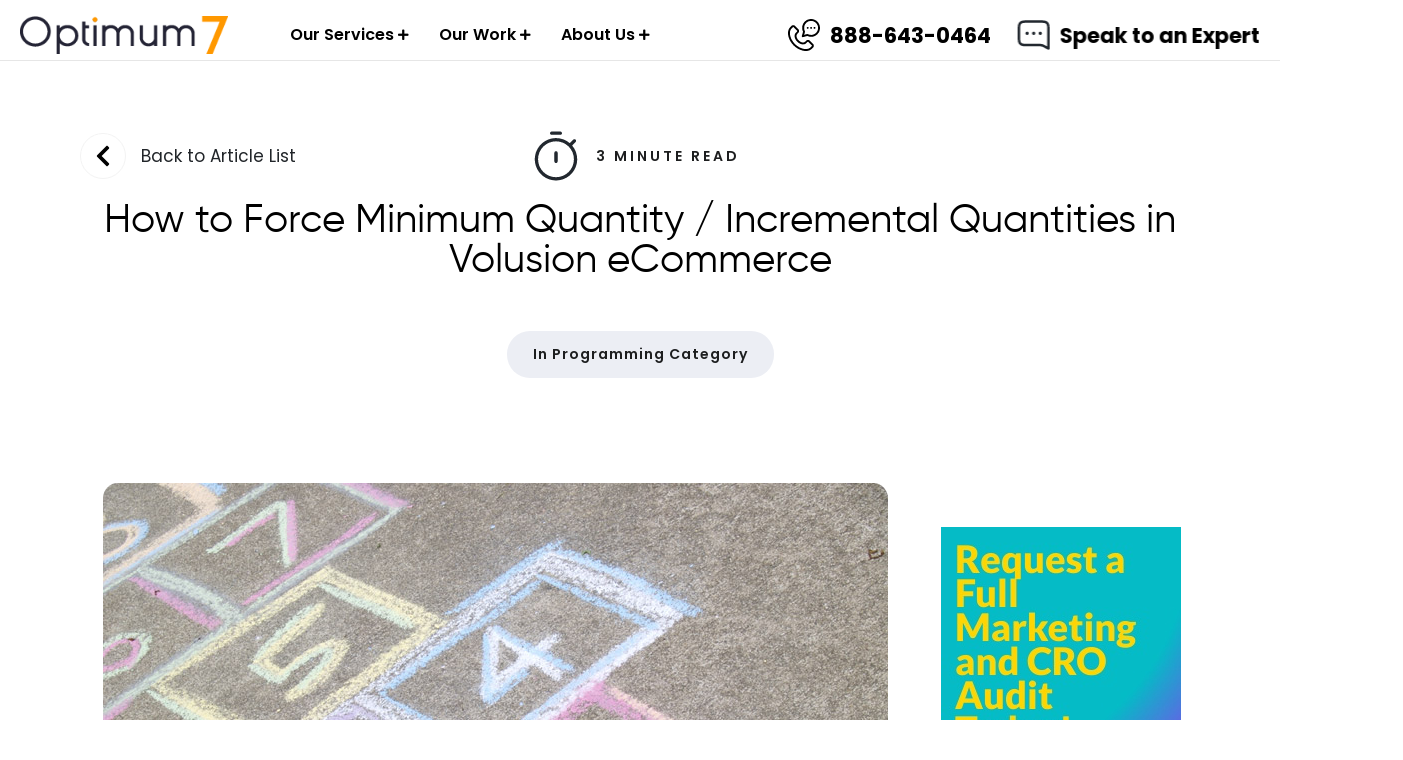

--- FILE ---
content_type: text/html; charset=UTF-8
request_url: https://opt7sandbox.opt7dev.com/blog/how-to-force-minimum-quantity-incremental-quantities-in-volusion-eCommerce.html
body_size: 39029
content:
<!doctype html>
<html dir="ltr" lang="en-US"
	prefix="og: https://ogp.me/ns#" >
<head>
	<meta charset="UTF-8">
		<meta name="viewport" content="width=device-width, initial-scale=1">
    <meta name="color-scheme" content="only light">
    <link rel="dns-prefetch" href="//fonts.googleapis.com">
    <link rel="preconnect" href="https://fonts.gstatic.com/" />
    <link rel="preconnect" href="https://fonts.gstatic.com/" crossorigin />
	<link rel="profile" href="http://gmpg.org/xfn/11">
	<title>How to Force Minimum Quantity / Incremental Quantities in Volusion eCommerce</title>
<style type="text/css" media="screen">#ca-sidebar-95572.ca-sidebar{top:150px;}</style>
		<!-- All in One SEO 4.2.7.1 - aioseo.com -->
		<meta name="description" content="Forcing minimum and/or incremental quantities in your Volusion eCommerce store is possible using a jQuery code. Let us show you how." />
		<meta name="robots" content="noindex, nofollow, max-snippet:-1, max-image-preview:large, max-video-preview:-1" />
		<link rel="canonical" href="https://opt7sandbox.opt7dev.com/blog/how-to-force-minimum-quantity-incremental-quantities-in-volusion-eCommerce.html" />
		
		<meta property="og:locale" content="en_US" />
		<meta property="og:site_name" content="Digital Marketing and eCommerce Development Company |" />
		<meta property="og:type" content="article" />
		<meta property="og:title" content="How to Force Minimum Quantity / Incremental Quantities in Volusion eCommerce" />
		<meta property="og:description" content="Forcing minimum and/or incremental quantities in your Volusion eCommerce store is possible using a jQuery code. Let us show you how." />
		<meta property="og:url" content="https://opt7sandbox.opt7dev.com/blog/how-to-force-minimum-quantity-incremental-quantities-in-volusion-eCommerce.html" />
		<meta property="og:image" content="https://opt7sandbox.opt7dev.com/wp-content/uploads/2020/06/optimum7-logo-2019-dark.png" />
		<meta property="og:image:secure_url" content="https://opt7sandbox.opt7dev.com/wp-content/uploads/2020/06/optimum7-logo-2019-dark.png" />
		<meta property="article:published_time" content="2014-03-06T20:34:41+00:00" />
		<meta property="article:modified_time" content="2022-04-08T14:27:17+00:00" />
		<meta property="article:publisher" content="https://www.facebook.com/optimum7marketing/" />
		<meta name="twitter:card" content="summary" />
		<meta name="twitter:site" content="@optimum7" />
		<meta name="twitter:title" content="How to Force Minimum Quantity / Incremental Quantities in Volusion eCommerce" />
		<meta name="twitter:description" content="Forcing minimum and/or incremental quantities in your Volusion eCommerce store is possible using a jQuery code. Let us show you how." />
		<meta name="twitter:creator" content="@optimum7" />
		<meta name="twitter:image" content="https://opt7sandbox.opt7dev.com/wp-content/uploads/2020/06/optimum7-logo-2019-dark.png" />
		<meta name="google" content="nositelinkssearchbox" />
		
		<!-- All in One SEO -->

<link rel='preload' as='script' href='//opt7sandbox.opt7dev.com/wp-content/cache/asset-cleanup/js/body-f7426a890102130b70593f73b3fc0f735aef6dcc.js' data-wpacu-preload-js='1'>
<link rel='preload' as='script' href='//opt7sandbox.opt7dev.com/wp-content/cache/asset-cleanup/js/body-10cfb8cc39709537dd71beaeb5c4431189d5acbd.js' data-wpacu-preload-js='1'>
<script type='application/javascript'>console.log('PixelYourSite PRO version 8.6.4');</script>
<link href='https://fonts.gstatic.com' crossorigin rel='preconnect' />
<link   rel='preload' as='style' onload="this.onload=null;this.rel='stylesheet'" 
id='hello-elementor-theme-style' href='https://opt7sandbox.opt7dev.com/wp-content/themes/hello-elementor/theme.min.css' type='text/css' media='all' /><link   rel='preload' as='style' onload="this.onload=null;this.rel='stylesheet'" 
id='elementor-frontend' href='https://opt7sandbox.opt7dev.com/wp-content/plugins/elementor/assets/css/frontend-lite.min.css' type='text/css' media='all' /><link   rel='preload' as='style' onload="this.onload=null;this.rel='stylesheet'" 
id='eael-general' href='https://opt7sandbox.opt7dev.com/wp-content/plugins/essential-addons-for-elementor-lite/assets/front-end/css/view/general.min.css' type='text/css' media='all' /><link   rel='preload' as='style' onload="this.onload=null;this.rel='stylesheet'" id='eael-123961' href='https://opt7sandbox.opt7dev.com/wp-content/cache/asset-cleanup/css/item/eael-123961-v95c59dc1e0b8b5ad71cf329a65d13559cbbba6cc.css' type='text/css' media='all' /><link   rel='preload' as='style' onload="this.onload=null;this.rel='stylesheet'" id='eael-123931' href='https://opt7sandbox.opt7dev.com/wp-content/cache/asset-cleanup/css/item/eael-123931-v7e0a61c1a2852e0ef150c28c222057e5ae0f5001.css' type='text/css' media='all' /><style   data-wpacu-inline-css-file='1'>
/*!
 * @package Content Aware Sidebars PRO
 * @author Joachim Jensen <jv@intox.dk>
 * @license GPLv3
 * @copyright 2018 by Joachim Jensen
 */
.ca-sidebar,.ca-sidebar>*{-webkit-box-sizing:border-box;box-sizing:border-box}.ca-sidebar-cols{display:-webkit-box;display:-webkit-flex;display:-ms-flexbox;display:flex;-webkit-flex-wrap:wrap;-ms-flex-wrap:wrap;flex-wrap:wrap;-webkit-box-pack:justify;-ms-flex-pack:justify;-webkit-justify-content:space-between;justify-content:space-between}.ca-sidebar-sticky{position:-webkit-sticky!important;position:sticky!important;top:0;z-index:1}
</style><link   rel='preload' as='style' onload="this.onload=null;this.rel='stylesheet'" 
id='eae-css' href='https://opt7sandbox.opt7dev.com/wp-content/plugins/addon-elements-for-elementor-page-builder/assets/css/eae.min.css' type='text/css' media='all' /><link   rel='preload' as='style' onload="this.onload=null;this.rel='stylesheet'" id='parent-style' href='https://opt7sandbox.opt7dev.com/wp-content/cache/asset-cleanup/css/item/parent-style-vc2e7b8ae84ae1f019c0ac9e3350b490df4e7a306.css' type='text/css' media='all' /><link   rel='preload' as='style' onload="this.onload=null;this.rel='stylesheet'" id='child-style' href='https://opt7sandbox.opt7dev.com/wp-content/cache/asset-cleanup/css/item/child-style-vf923e8d1026fa062b0754940c4618f593253e756.css' type='text/css' media='all' /><link   rel='preload' as='style' onload="this.onload=null;this.rel='stylesheet'" id='custom-style' href='https://opt7sandbox.opt7dev.com/wp-content/cache/asset-cleanup/css/item/custom-style-vc09af2bfa3377500694a08a7d56aab62837386d4.css' type='text/css' media='all' /><link   rel='preload' as='style' onload="this.onload=null;this.rel='stylesheet'" 
id='hello-elementor' href='https://opt7sandbox.opt7dev.com/wp-content/themes/hello-elementor/style.min.css' type='text/css' media='all' /><link   rel='preload' as='style' onload="this.onload=null;this.rel='stylesheet'" 
id='elementor-post-86982' href='https://opt7sandbox.opt7dev.com/wp-content/uploads/elementor/css/post-86982.css' type='text/css' media='all' /><link   rel='preload' as='style' onload="this.onload=null;this.rel='stylesheet'" 
id='elementor-pro' href='https://opt7sandbox.opt7dev.com/wp-content/plugins/elementor-pro/assets/css/frontend-lite.min.css' type='text/css' media='all' /><link   rel='preload' as='style' onload="this.onload=null;this.rel='stylesheet'" 
id='font-awesome-5-all' href='https://opt7sandbox.opt7dev.com/wp-content/plugins/elementor/assets/lib/font-awesome/css/all.min.css' type='text/css' media='all' /><link   rel='preload' as='style' onload="this.onload=null;this.rel='stylesheet'" 
id='font-awesome-4-shim' href='https://opt7sandbox.opt7dev.com/wp-content/plugins/elementor/assets/lib/font-awesome/css/v4-shims.min.css' type='text/css' media='all' /><style   data-wpacu-inline-css-file='1'>
/*!/wp-content/plugins/post-carousel-addons-for-elementor/assets/slick/slick.css*/.slick-slider{position:relative;display:block;box-sizing:border-box;-webkit-user-select:none;-moz-user-select:none;-ms-user-select:none;user-select:none;-webkit-touch-callout:none;-khtml-user-select:none;-ms-touch-action:pan-y;touch-action:pan-y;-webkit-tap-highlight-color:transparent}.slick-list{position:relative;display:block;overflow:hidden;margin:0;padding:0}.slick-list:focus{outline:none}.slick-list.dragging{cursor:pointer;cursor:hand}.slick-slider .slick-track,.slick-slider .slick-list{-webkit-transform:translate3d(0,0,0);-moz-transform:translate3d(0,0,0);-ms-transform:translate3d(0,0,0);-o-transform:translate3d(0,0,0);transform:translate3d(0,0,0)}.slick-track{position:relative;top:0;left:0;display:block;margin-left:auto;margin-right:auto}.slick-track:before,.slick-track:after{display:table;content:''}.slick-track:after{clear:both}.slick-loading .slick-track{visibility:hidden}.slick-slide{display:none;float:left;height:100%;min-height:1px}[dir='rtl'] .slick-slide{float:right}.slick-slide img{display:block}.slick-slide.slick-loading img{display:none}.slick-slide.dragging img{pointer-events:none}.slick-initialized .slick-slide{display:block}.slick-loading .slick-slide{visibility:hidden}.slick-vertical .slick-slide{display:block;height:auto;border:1px solid transparent}.slick-arrow.slick-hidden{display:none}
</style><style   data-wpacu-inline-css-file='1'>
/*!/wp-content/plugins/post-carousel-addons-for-elementor/assets/css/post-carousel-addons-for-elementor.css*/.eshuzu_post_carousel_section{position:relative;overflow-x:hidden;padding:0}.eshuzu_post_carousel_section .eshuzu_post_carousel_frame .esz_post_slide{display:flex;flex-wrap:wrap}.eshuzu_post_carousel_section .eshuzu_post_carousel_frame .esz_post_slide .esz_slide_box{display:flex;flex-wrap:wrap}.eshuzu_post_carousel_section .eshuzu_post_carousel_frame .esz_post_slide>*{width:100%;max-width:100%}.esz_post_thumb{width:100%;position:relative;overflow:hidden}.esz_post_thumb .esz_post_thumb_img{position:absolute;top:0;left:0;bottom:0;right:0;width:100%;height:100%;object-fit:cover;max-width:100%}.esz_post_slide .esz_post_excerpt p,.esz_post_slide .esz_post_title{margin-top:0}.eshuzu_post_carousel_frame{margin-bottom:30px}.carousel_nav{position:relative;margin:auto;z-index:1;margin-top:30px}.carousel_nav .slick-arrow{display:inline-block;text-align:center}.carousel_nav i{line-height:1em;display:inline-block}.eshuzu_post_carousel_section .slick-dots{display:flex;justify-content:center;list-style:none;margin:0;padding:0}.eshuzu_post_carousel_section .slick-dots li button{font-size:0;padding:0;border:none;outline:none;display:inline-block}.eshuzu_post_carousel_section .slick-dots li button::before{content:'';display:inline-block;border-radius:50%}.eshuzu_post_carousel_section .slick-dots [type="button"]:active,.eshuzu_post_carousel_section .slick-dots button:hover:active,.eshuzu_post_carousel_section .slick-dots [type="button"]:focus,.eshuzu_post_carousel_section .slick-dots button:hover:focus,.eshuzu_post_carousel_section .slick-dots [type="button"]:hover,.eshuzu_post_carousel_section .slick-dots button:hover:hover{background:none;outline:none;border:none}
</style><link   rel='preload' as='style' onload="this.onload=null;this.rel='stylesheet'" 
id='elementor-post-123968' href='https://opt7sandbox.opt7dev.com/wp-content/uploads/elementor/css/post-123968.css' type='text/css' media='all' /><link   rel='preload' as='style' onload="this.onload=null;this.rel='stylesheet'" 
id='elementor-post-123961' href='https://opt7sandbox.opt7dev.com/wp-content/uploads/elementor/css/post-123961.css' type='text/css' media='all' /><link   rel='preload' as='style' onload="this.onload=null;this.rel='stylesheet'" 
id='elementor-post-123931' href='https://opt7sandbox.opt7dev.com/wp-content/uploads/elementor/css/post-123931.css' type='text/css' media='all' /><style   data-wpacu-inline-css-file='1'>
.elementor-123928 .elementor-element.elementor-element-5014b442{padding:50px 0px 50px 0px;}.elementor-123928 .elementor-element.elementor-element-375fad99{text-align:center;}#elementor-popup-modal-123928 .dialog-message{width:425px;height:auto;}#elementor-popup-modal-123928{justify-content:center;align-items:center;pointer-events:all;background-color:rgba(0,0,0,.8);}#elementor-popup-modal-123928 .dialog-close-button{display:flex;top:0%;font-size:24px;}#elementor-popup-modal-123928 .dialog-widget-content{animation-duration:1.5s;box-shadow:2px 8px 23px 3px rgba(0,0,0,0.2);}body:not(.rtl) #elementor-popup-modal-123928 .dialog-close-button{right:0%;}body.rtl #elementor-popup-modal-123928 .dialog-close-button{left:0%;}
</style><link   rel='preload' as='style' onload="this.onload=null;this.rel='stylesheet'" id='all-in-one-video-gallery-backward-compatibility' href='https://opt7sandbox.opt7dev.com/wp-content/cache/asset-cleanup/css/item/all-in-one-video-gallery-backward-compatibility-v3c7f396754178f01de199dfbfd25564c10cf95bf.css' type='text/css' media='all' /><link   rel='preload' as='style' onload="this.onload=null;this.rel='stylesheet'" id='all-in-one-video-gallery-public' href='https://opt7sandbox.opt7dev.com/wp-content/cache/asset-cleanup/css/item/all-in-one-video-gallery-public-vb8e22a7a68a047e9ad81acb180addfb577dced10.css' type='text/css' media='all' /><link   rel='preload' as='style' onload="this.onload=null;this.rel='stylesheet'" 
id='ubermenu' href='https://opt7sandbox.opt7dev.com/wp-content/plugins/ubermenu/pro/assets/css/ubermenu.min.css' type='text/css' media='all' /><link   rel='preload' as='style' onload="this.onload=null;this.rel='stylesheet'" 
id='google-fonts-1' href='https://fonts.googleapis.com/css?family=Poppins%3A100%2C100italic%2C200%2C200italic%2C300%2C300italic%2C400%2C400italic%2C500%2C500italic%2C600%2C600italic%2C700%2C700italic%2C800%2C800italic%2C900%2C900italic%7CRoboto+Slab%3A100%2C100italic%2C200%2C200italic%2C300%2C300italic%2C400%2C400italic%2C500%2C500italic%2C600%2C600italic%2C700%2C700italic%2C800%2C800italic%2C900%2C900italic%7CCormorant+Garamond%3A100%2C100italic%2C200%2C200italic%2C300%2C300italic%2C400%2C400italic%2C500%2C500italic%2C600%2C600italic%2C700%2C700italic%2C800%2C800italic%2C900%2C900italic%7CCardo%3A100%2C100italic%2C200%2C200italic%2C300%2C300italic%2C400%2C400italic%2C500%2C500italic%2C600%2C600italic%2C700%2C700italic%2C800%2C800italic%2C900%2C900italic&#038;display=swap&#038;ver=b762fa4a63f276221a09340592302c08' type='text/css' media='all' /><script src='https://opt7sandbox.opt7dev.com/wp-includes/js/jquery/jquery.min.js' id='jquery-core-js'></script>
<script type="application/ld+json" class="aioseo-schema">
			{"@context":"https:\/\/schema.org","@graph":[{"@type":"BlogPosting","@id":"https:\/\/opt7sandbox.opt7dev.com\/blog\/how-to-force-minimum-quantity-incremental-quantities-in-volusion-eCommerce.html#blogposting","name":"How to Force Minimum Quantity \/ Incremental Quantities in Volusion eCommerce","headline":"How to Force Minimum Quantity \/ Incremental Quantities in Volusion eCommerce","author":{"@id":"https:\/\/opt7sandbox.opt7dev.com\/blog\/author\/duraninci#author"},"publisher":{"@id":"https:\/\/opt7sandbox.opt7dev.com\/#organization"},"image":{"@type":"ImageObject","url":"https:\/\/opt7sandbox.opt7dev.com\/wp-content\/uploads\/2014\/03\/hopscotch.jpg","width":785,"height":588},"datePublished":"2014-03-06T20:34:41+00:00","dateModified":"2022-04-08T14:27:17+00:00","inLanguage":"en-US","mainEntityOfPage":{"@id":"https:\/\/opt7sandbox.opt7dev.com\/blog\/how-to-force-minimum-quantity-incremental-quantities-in-volusion-eCommerce.html#webpage"},"isPartOf":{"@id":"https:\/\/opt7sandbox.opt7dev.com\/blog\/how-to-force-minimum-quantity-incremental-quantities-in-volusion-eCommerce.html#webpage"},"articleSection":"Programming, changing quantities on volusion, incremental quantities on volusion, minimum quantities on volusion"},{"@type":"BreadcrumbList","@id":"https:\/\/opt7sandbox.opt7dev.com\/blog\/how-to-force-minimum-quantity-incremental-quantities-in-volusion-eCommerce.html#breadcrumblist","itemListElement":[{"@type":"ListItem","@id":"https:\/\/opt7sandbox.opt7dev.com\/#listItem","position":1,"item":{"@type":"WebPage","@id":"https:\/\/opt7sandbox.opt7dev.com\/","name":"Home","description":"Best ranked eCommerce Marketing Services Company. See over 150+ case studies and eCommerce Strategies to maximize sales. 60+ Team Members and Experts.","url":"https:\/\/opt7sandbox.opt7dev.com\/"}}]},{"@type":"Organization","@id":"https:\/\/opt7sandbox.opt7dev.com\/#organization","name":"Optimum7.com","url":"https:\/\/opt7sandbox.opt7dev.com\/","logo":{"@type":"ImageObject","url":"https:\/\/opt7sandbox.opt7dev.com\/wp-content\/uploads\/2020\/06\/optimum7-logo-2019-dark.png","@id":"https:\/\/opt7sandbox.opt7dev.com\/#organizationLogo","width":260,"height":48},"image":{"@id":"https:\/\/opt7sandbox.opt7dev.com\/#organizationLogo"},"sameAs":["https:\/\/www.facebook.com\/optimum7marketing\/","https:\/\/twitter.com\/optimum7?lang=en","https:\/\/www.instagram.com\/optimum.7\/?hl=en","https:\/\/www.youtube.com\/channel\/UCygMePfBWvwouIAYcnXMe4g","https:\/\/www.linkedin.com\/company\/505524\/admin\/"],"contactPoint":{"@type":"ContactPoint","telephone":"+13054778960","contactType":"Sales"}},{"@type":"WebPage","@id":"https:\/\/opt7sandbox.opt7dev.com\/blog\/how-to-force-minimum-quantity-incremental-quantities-in-volusion-eCommerce.html#webpage","url":"https:\/\/opt7sandbox.opt7dev.com\/blog\/how-to-force-minimum-quantity-incremental-quantities-in-volusion-eCommerce.html","name":"How to Force Minimum Quantity \/ Incremental Quantities in Volusion eCommerce","description":"Forcing minimum and\/or incremental quantities in your Volusion eCommerce store is possible using a jQuery code. Let us show you how.","inLanguage":"en-US","isPartOf":{"@id":"https:\/\/opt7sandbox.opt7dev.com\/#website"},"breadcrumb":{"@id":"https:\/\/opt7sandbox.opt7dev.com\/blog\/how-to-force-minimum-quantity-incremental-quantities-in-volusion-eCommerce.html#breadcrumblist"},"author":"https:\/\/opt7sandbox.opt7dev.com\/blog\/author\/duraninci#author","creator":"https:\/\/opt7sandbox.opt7dev.com\/blog\/author\/duraninci#author","image":{"@type":"ImageObject","url":"https:\/\/opt7sandbox.opt7dev.com\/wp-content\/uploads\/2014\/03\/hopscotch.jpg","@id":"https:\/\/opt7sandbox.opt7dev.com\/#mainImage","width":785,"height":588},"primaryImageOfPage":{"@id":"https:\/\/opt7sandbox.opt7dev.com\/blog\/how-to-force-minimum-quantity-incremental-quantities-in-volusion-eCommerce.html#mainImage"},"datePublished":"2014-03-06T20:34:41+00:00","dateModified":"2022-04-08T14:27:17+00:00"},{"@type":"WebSite","@id":"https:\/\/opt7sandbox.opt7dev.com\/#website","url":"https:\/\/opt7sandbox.opt7dev.com\/","name":"Digital Marketing and eCommerce Development Company","inLanguage":"en-US","publisher":{"@id":"https:\/\/opt7sandbox.opt7dev.com\/#organization"}}]}
		</script>
<script id='wpacu-combined-js-head-group-1' src='//opt7sandbox.opt7dev.com/wp-content/cache/asset-cleanup/js/head-045cf80a6b80a6a977996d16714f766c8dce152c.js'></script><script id='pys-js-extra'>
var pysOptions = {"staticEvents":{"facebook":{"init_event":[{"delay":0,"type":"static","name":"PageView","eventID":"46a8e2ec-31b6-4415-8218-78a000f4a6e6","pixelIds":["1511176232517429"],"params":{"tags":"changing quantities on volusion, incremental quantities on volusion, minimum quantities on volusion","post_category":"Programming","page_title":"How to Force Minimum Quantity \/ Incremental Quantities in Volusion eCommerce","post_type":"post","post_id":11575,"plugin":"PixelYourSite","event_url":"opt7sandbox.opt7dev.com\/blog\/how-to-force-minimum-quantity-incremental-quantities-in-volusion-eCommerce.html","user_role":"guest"},"e_id":"init_event","ids":[],"hasTimeWindow":false,"timeWindow":0,"woo_order":"","edd_order":""}]}},"dynamicEvents":{"signal_click":{"facebook":{"delay":0,"type":"dyn","name":"Signal","eventID":"9ecc9c18-0f1e-4bb8-8ff5-d36462d5a4a8","pixelIds":["1511176232517429"],"params":{"page_title":"How to Force Minimum Quantity \/ Incremental Quantities in Volusion eCommerce","post_type":"post","post_id":11575,"plugin":"PixelYourSite","event_url":"opt7sandbox.opt7dev.com\/blog\/how-to-force-minimum-quantity-incremental-quantities-in-volusion-eCommerce.html","user_role":"guest"},"e_id":"signal_click","ids":[],"hasTimeWindow":false,"timeWindow":0,"woo_order":"","edd_order":""}},"signal_watch_video":{"facebook":{"delay":0,"type":"dyn","name":"Signal","eventID":"99e29a71-7ba3-4704-8314-9fab9b90da0e","pixelIds":["1511176232517429"],"params":{"event_action":"Video","page_title":"How to Force Minimum Quantity \/ Incremental Quantities in Volusion eCommerce","post_type":"post","post_id":11575,"plugin":"PixelYourSite","event_url":"opt7sandbox.opt7dev.com\/blog\/how-to-force-minimum-quantity-incremental-quantities-in-volusion-eCommerce.html","user_role":"guest"},"e_id":"signal_watch_video","ids":[],"hasTimeWindow":false,"timeWindow":0,"woo_order":"","edd_order":""}},"signal_adsense":{"facebook":{"delay":0,"type":"dyn","name":"Signal","eventID":"74ac8405-bbb4-4fdd-9145-14010ef13a63","pixelIds":["1511176232517429"],"params":{"event_action":"Adsense","page_title":"How to Force Minimum Quantity \/ Incremental Quantities in Volusion eCommerce","post_type":"post","post_id":11575,"plugin":"PixelYourSite","event_url":"opt7sandbox.opt7dev.com\/blog\/how-to-force-minimum-quantity-incremental-quantities-in-volusion-eCommerce.html","user_role":"guest"},"e_id":"signal_adsense","ids":[],"hasTimeWindow":false,"timeWindow":0,"woo_order":"","edd_order":""}},"signal_tel":{"facebook":{"delay":0,"type":"dyn","name":"Signal","eventID":"fececb9c-882b-4650-bbb6-7bb3547fd84d","pixelIds":["1511176232517429"],"params":{"event_action":"Tel","page_title":"How to Force Minimum Quantity \/ Incremental Quantities in Volusion eCommerce","post_type":"post","post_id":11575,"plugin":"PixelYourSite","event_url":"opt7sandbox.opt7dev.com\/blog\/how-to-force-minimum-quantity-incremental-quantities-in-volusion-eCommerce.html","user_role":"guest"},"e_id":"signal_tel","ids":[],"hasTimeWindow":false,"timeWindow":0,"woo_order":"","edd_order":""}},"signal_email":{"facebook":{"delay":0,"type":"dyn","name":"Signal","eventID":"487dd12e-2d0b-4afc-85d1-d6dc53d1fe24","pixelIds":["1511176232517429"],"params":{"event_action":"Email","page_title":"How to Force Minimum Quantity \/ Incremental Quantities in Volusion eCommerce","post_type":"post","post_id":11575,"plugin":"PixelYourSite","event_url":"opt7sandbox.opt7dev.com\/blog\/how-to-force-minimum-quantity-incremental-quantities-in-volusion-eCommerce.html","user_role":"guest"},"e_id":"signal_email","ids":[],"hasTimeWindow":false,"timeWindow":0,"woo_order":"","edd_order":""}},"signal_form":{"facebook":{"delay":0,"type":"dyn","name":"Signal","eventID":"4c70f4a8-2df9-467c-8214-072d29fa00d3","pixelIds":["1511176232517429"],"params":{"event_action":"Form","page_title":"How to Force Minimum Quantity \/ Incremental Quantities in Volusion eCommerce","post_type":"post","post_id":11575,"plugin":"PixelYourSite","event_url":"opt7sandbox.opt7dev.com\/blog\/how-to-force-minimum-quantity-incremental-quantities-in-volusion-eCommerce.html","user_role":"guest"},"e_id":"signal_form","ids":[],"hasTimeWindow":false,"timeWindow":0,"woo_order":"","edd_order":""}},"signal_download":{"facebook":{"delay":0,"type":"dyn","name":"Signal","extensions":["","doc","exe","js","pdf","ppt","tgz","zip","xls"],"eventID":"3e297282-ea90-4e23-a7f5-3c9e586c37b0","pixelIds":["1511176232517429"],"params":{"event_action":"Download","page_title":"How to Force Minimum Quantity \/ Incremental Quantities in Volusion eCommerce","post_type":"post","post_id":11575,"plugin":"PixelYourSite","event_url":"opt7sandbox.opt7dev.com\/blog\/how-to-force-minimum-quantity-incremental-quantities-in-volusion-eCommerce.html","user_role":"guest"},"e_id":"signal_download","ids":[],"hasTimeWindow":false,"timeWindow":0,"woo_order":"","edd_order":""}},"signal_comment":{"facebook":{"delay":0,"type":"dyn","name":"Signal","eventID":"adf0b646-42a1-4c7e-9251-efa1549bf815","pixelIds":["1511176232517429"],"params":{"event_action":"Comment","page_title":"How to Force Minimum Quantity \/ Incremental Quantities in Volusion eCommerce","post_type":"post","post_id":11575,"plugin":"PixelYourSite","event_url":"opt7sandbox.opt7dev.com\/blog\/how-to-force-minimum-quantity-incremental-quantities-in-volusion-eCommerce.html","user_role":"guest"},"e_id":"signal_comment","ids":[],"hasTimeWindow":false,"timeWindow":0,"woo_order":"","edd_order":""}}},"triggerEvents":[],"triggerEventTypes":[],"facebook":{"pixelIds":["1511176232517429"],"advancedMatching":[],"removeMetadata":false,"wooVariableAsSimple":false,"serverApiEnabled":true,"ajaxForServerEvent":true,"wooCRSendFromServer":false,"send_external_id":true},"debug":"","siteUrl":"https:\/\/opt7sandbox.opt7dev.com","ajaxUrl":"https:\/\/opt7sandbox.opt7dev.com\/wp-admin\/admin-ajax.php","trackUTMs":"1","trackTrafficSource":"1","user_id":"0","enable_lading_page_param":"1","cookie_duration":"7","signal_watch_video_enabled":"1","enable_event_day_param":"1","enable_event_month_param":"1","enable_event_time_param":"1","enable_remove_target_url_param":"1","enable_remove_download_url_param":"1","gdpr":{"ajax_enabled":false,"all_disabled_by_api":false,"facebook_disabled_by_api":false,"tiktok_disabled_by_api":false,"analytics_disabled_by_api":false,"google_ads_disabled_by_api":false,"pinterest_disabled_by_api":false,"bing_disabled_by_api":false,"facebook_prior_consent_enabled":false,"tiktok_prior_consent_enabled":true,"analytics_prior_consent_enabled":true,"google_ads_prior_consent_enabled":true,"pinterest_prior_consent_enabled":true,"bing_prior_consent_enabled":true,"cookiebot_integration_enabled":false,"cookiebot_facebook_consent_category":"marketing","cookiebot_analytics_consent_category":"statistics","cookiebot_google_ads_consent_category":"marketing","cookiebot_pinterest_consent_category":"marketing","cookiebot_bing_consent_category":"marketing","cookie_notice_integration_enabled":false,"cookie_law_info_integration_enabled":false,"real_cookie_banner_integration_enabled":false,"consent_magic_integration_enabled":false},"edd":{"enabled":false},"woo":{"enabled":false}};
</script>
<script src='https://opt7sandbox.opt7dev.com/wp-content/cache/asset-cleanup/js/item/pys-v2f3b36b568e88c8a599bc83de630ad7717af502f.js' id='pys-js'></script>
<style id="ubermenu-custom-generated-css">
/** UberMenu Responsive Styles (Breakpoint Setting) **/
@media screen and (min-width: 761px){
  .ubermenu{ display:block !important; } .ubermenu-responsive .ubermenu-item.ubermenu-hide-desktop{ display:none !important; } .ubermenu-responsive.ubermenu-retractors-responsive .ubermenu-retractor-mobile{ display:none; }  /* Top level items full height */ .ubermenu.ubermenu-horizontal.ubermenu-items-vstretch .ubermenu-nav{   display:flex;   align-items:stretch; } .ubermenu.ubermenu-horizontal.ubermenu-items-vstretch .ubermenu-item.ubermenu-item-level-0{   display:flex;   flex-direction:column; } .ubermenu.ubermenu-horizontal.ubermenu-items-vstretch .ubermenu-item.ubermenu-item-level-0 > .ubermenu-target{   flex:1;   display:flex;   align-items:center; flex-wrap:wrap; } .ubermenu.ubermenu-horizontal.ubermenu-items-vstretch .ubermenu-item.ubermenu-item-level-0 > .ubermenu-target > .ubermenu-target-divider{ position:static; flex-basis:100%; } .ubermenu.ubermenu-horizontal.ubermenu-items-vstretch .ubermenu-item.ubermenu-item-level-0 > .ubermenu-target.ubermenu-item-layout-image_left > .ubermenu-target-text{ padding-left:1em; } .ubermenu.ubermenu-horizontal.ubermenu-items-vstretch .ubermenu-item.ubermenu-item-level-0 > .ubermenu-target.ubermenu-item-layout-image_right > .ubermenu-target-text{ padding-right:1em; } .ubermenu.ubermenu-horizontal.ubermenu-items-vstretch .ubermenu-item.ubermenu-item-level-0 > .ubermenu-target.ubermenu-item-layout-image_above, .ubermenu.ubermenu-horizontal.ubermenu-items-vstretch .ubermenu-item.ubermenu-item-level-0 > .ubermenu-target.ubermenu-item-layout-image_below{ flex-direction:column; } .ubermenu.ubermenu-horizontal.ubermenu-items-vstretch .ubermenu-item.ubermenu-item-level-0 > .ubermenu-submenu-drop{   top:100%; } .ubermenu.ubermenu-horizontal.ubermenu-items-vstretch .ubermenu-item-level-0:not(.ubermenu-align-right) + .ubermenu-item.ubermenu-align-right{ margin-left:auto; } .ubermenu.ubermenu-horizontal.ubermenu-items-vstretch .ubermenu-item.ubermenu-item-level-0 > .ubermenu-target.ubermenu-content-align-left{   justify-content:flex-start; } .ubermenu.ubermenu-horizontal.ubermenu-items-vstretch .ubermenu-item.ubermenu-item-level-0 > .ubermenu-target.ubermenu-content-align-center{   justify-content:center; } .ubermenu.ubermenu-horizontal.ubermenu-items-vstretch .ubermenu-item.ubermenu-item-level-0 > .ubermenu-target.ubermenu-content-align-right{   justify-content:flex-end; }  /* Force current submenu always open but below others */ .ubermenu-force-current-submenu .ubermenu-item-level-0.ubermenu-current-menu-item > .ubermenu-submenu-drop, .ubermenu-force-current-submenu .ubermenu-item-level-0.ubermenu-current-menu-ancestor > .ubermenu-submenu-drop {     display: block!important;     opacity: 1!important;     visibility: visible!important;     margin: 0!important;     top: auto!important;     height: auto;     z-index:19; }   /* Invert Horizontal menu to make subs go up */ .ubermenu-invert.ubermenu-horizontal .ubermenu-item-level-0 > .ubermenu-submenu-drop, .ubermenu-invert.ubermenu-horizontal.ubermenu-items-vstretch .ubermenu-item.ubermenu-item-level-0>.ubermenu-submenu-drop{  top:auto;  bottom:100%; } .ubermenu-invert.ubermenu-horizontal.ubermenu-sub-indicators .ubermenu-item-level-0.ubermenu-has-submenu-drop > .ubermenu-target > .ubermenu-sub-indicator{ transform:rotate(180deg); } /* Make second level flyouts fly up */ .ubermenu-invert.ubermenu-horizontal .ubermenu-submenu .ubermenu-item.ubermenu-active > .ubermenu-submenu-type-flyout{     top:auto;     bottom:0; } /* Clip the submenus properly when inverted */ .ubermenu-invert.ubermenu-horizontal .ubermenu-item-level-0 > .ubermenu-submenu-drop{     clip: rect(-5000px,5000px,auto,-5000px); }    /* Invert Vertical menu to make subs go left */ .ubermenu-invert.ubermenu-vertical .ubermenu-item-level-0 > .ubermenu-submenu-drop{   right:100%;   left:auto; } .ubermenu-invert.ubermenu-vertical.ubermenu-sub-indicators .ubermenu-item-level-0.ubermenu-item-has-children > .ubermenu-target > .ubermenu-sub-indicator{   right:auto;   left:10px; transform:rotate(90deg); } .ubermenu-vertical.ubermenu-invert .ubermenu-item > .ubermenu-submenu-drop {   clip: rect(-5000px,5000px,5000px,-5000px); } /* Vertical Flyout > Flyout */ .ubermenu-vertical.ubermenu-invert.ubermenu-sub-indicators .ubermenu-has-submenu-drop > .ubermenu-target{   padding-left:25px; } .ubermenu-vertical.ubermenu-invert .ubermenu-item > .ubermenu-target > .ubermenu-sub-indicator {   right:auto;   left:10px;   transform:rotate(90deg); } .ubermenu-vertical.ubermenu-invert .ubermenu-item > .ubermenu-submenu-drop.ubermenu-submenu-type-flyout, .ubermenu-vertical.ubermenu-invert .ubermenu-submenu-type-flyout > .ubermenu-item > .ubermenu-submenu-drop {   right: 100%;   left: auto; }  .ubermenu-responsive-toggle{ display:none; }
}
@media screen and (max-width: 760px){
   .ubermenu-responsive-toggle, .ubermenu-sticky-toggle-wrapper { display: block; }  .ubermenu-responsive{ width:100%; max-height:600px; visibility:visible; overflow:visible;  -webkit-transition:max-height 1s ease-in; transition:max-height .3s ease-in; } .ubermenu-responsive.ubermenu-mobile-accordion:not(.ubermenu-mobile-modal):not(.ubermenu-in-transition):not(.ubermenu-responsive-collapse){ max-height:none; } .ubermenu-responsive.ubermenu-items-align-center{   text-align:left; } .ubermenu-responsive.ubermenu{ margin:0; } .ubermenu-responsive.ubermenu .ubermenu-nav{ display:block; }  .ubermenu-responsive.ubermenu-responsive-nocollapse, .ubermenu-repsonsive.ubermenu-no-transitions{ display:block; max-height:none; }  .ubermenu-responsive.ubermenu-responsive-collapse{ max-height:none; visibility:visible; overflow:visible; } .ubermenu-responsive.ubermenu-responsive-collapse{ max-height:0; overflow:hidden !important; visibility:hidden; } .ubermenu-responsive.ubermenu-in-transition, .ubermenu-responsive.ubermenu-in-transition .ubermenu-nav{ overflow:hidden !important; visibility:visible; } .ubermenu-responsive.ubermenu-responsive-collapse:not(.ubermenu-in-transition){ border-top-width:0; border-bottom-width:0; } .ubermenu-responsive.ubermenu-responsive-collapse .ubermenu-item .ubermenu-submenu{ display:none; }  .ubermenu-responsive .ubermenu-item-level-0{ width:50%; } .ubermenu-responsive.ubermenu-responsive-single-column .ubermenu-item-level-0{ float:none; clear:both; width:100%; } .ubermenu-responsive .ubermenu-item.ubermenu-item-level-0 > .ubermenu-target{ border:none; box-shadow:none; } .ubermenu-responsive .ubermenu-item.ubermenu-has-submenu-flyout{ position:static; } .ubermenu-responsive.ubermenu-sub-indicators .ubermenu-submenu-type-flyout .ubermenu-has-submenu-drop > .ubermenu-target > .ubermenu-sub-indicator{ transform:rotate(0); right:10px; left:auto; } .ubermenu-responsive .ubermenu-nav .ubermenu-item .ubermenu-submenu.ubermenu-submenu-drop{ width:100%; min-width:100%; max-width:100%; top:auto; left:0 !important; } .ubermenu-responsive.ubermenu-has-border .ubermenu-nav .ubermenu-item .ubermenu-submenu.ubermenu-submenu-drop{ left: -1px !important; /* For borders */ } .ubermenu-responsive .ubermenu-submenu.ubermenu-submenu-type-mega > .ubermenu-item.ubermenu-column{ min-height:0; border-left:none;  float:left; /* override left/center/right content alignment */ display:block; } .ubermenu-responsive .ubermenu-item.ubermenu-active > .ubermenu-submenu.ubermenu-submenu-type-mega{     max-height:none;     height:auto;/*prevent overflow scrolling since android is still finicky*/     overflow:visible; } .ubermenu-responsive.ubermenu-transition-slide .ubermenu-item.ubermenu-in-transition > .ubermenu-submenu-drop{ max-height:1000px; /* because of slide transition */ } .ubermenu .ubermenu-submenu-type-flyout .ubermenu-submenu-type-mega{ min-height:0; } .ubermenu.ubermenu-responsive .ubermenu-column, .ubermenu.ubermenu-responsive .ubermenu-column-auto{ min-width:50%; } .ubermenu.ubermenu-responsive .ubermenu-autoclear > .ubermenu-column{ clear:none; } .ubermenu.ubermenu-responsive .ubermenu-column:nth-of-type(2n+1){ clear:both; } .ubermenu.ubermenu-responsive .ubermenu-submenu-retractor-top:not(.ubermenu-submenu-retractor-top-2) .ubermenu-column:nth-of-type(2n+1){ clear:none; } .ubermenu.ubermenu-responsive .ubermenu-submenu-retractor-top:not(.ubermenu-submenu-retractor-top-2) .ubermenu-column:nth-of-type(2n+2){ clear:both; }  .ubermenu-responsive-single-column-subs .ubermenu-submenu .ubermenu-item { float: none; clear: both; width: 100%; min-width: 100%; }   .ubermenu.ubermenu-responsive .ubermenu-tabs, .ubermenu.ubermenu-responsive .ubermenu-tabs-group, .ubermenu.ubermenu-responsive .ubermenu-tab, .ubermenu.ubermenu-responsive .ubermenu-tab-content-panel{ /** TABS SHOULD BE 100%  ACCORDION */ width:100%; min-width:100%; max-width:100%; left:0; } .ubermenu.ubermenu-responsive .ubermenu-tabs, .ubermenu.ubermenu-responsive .ubermenu-tab-content-panel{ min-height:0 !important;/* Override Inline Style from JS */ } .ubermenu.ubermenu-responsive .ubermenu-tabs{ z-index:15; } .ubermenu.ubermenu-responsive .ubermenu-tab-content-panel{ z-index:20; } /* Tab Layering */ .ubermenu-responsive .ubermenu-tab{ position:relative; } .ubermenu-responsive .ubermenu-tab.ubermenu-active{ position:relative; z-index:20; } .ubermenu-responsive .ubermenu-tab > .ubermenu-target{ border-width:0 0 1px 0; } .ubermenu-responsive.ubermenu-sub-indicators .ubermenu-tabs > .ubermenu-tabs-group > .ubermenu-tab.ubermenu-has-submenu-drop > .ubermenu-target > .ubermenu-sub-indicator{ transform:rotate(0); right:10px; left:auto; }  .ubermenu-responsive .ubermenu-tabs > .ubermenu-tabs-group > .ubermenu-tab > .ubermenu-tab-content-panel{ top:auto; border-width:1px; } .ubermenu-responsive .ubermenu-tab-layout-bottom > .ubermenu-tabs-group{ /*position:relative;*/ }   .ubermenu-reponsive .ubermenu-item-level-0 > .ubermenu-submenu-type-stack{ /* Top Level Stack Columns */ position:relative; }  .ubermenu-responsive .ubermenu-submenu-type-stack .ubermenu-column, .ubermenu-responsive .ubermenu-submenu-type-stack .ubermenu-column-auto{ /* Stack Columns */ width:100%; max-width:100%; }   .ubermenu-responsive .ubermenu-item-mini{ /* Mini items */ min-width:0; width:auto; float:left; clear:none !important; } .ubermenu-responsive .ubermenu-item.ubermenu-item-mini > a.ubermenu-target{ padding-left:20px; padding-right:20px; }   .ubermenu-responsive .ubermenu-item.ubermenu-hide-mobile{ /* Hiding items */ display:none !important; }  .ubermenu-responsive.ubermenu-hide-bkgs .ubermenu-submenu.ubermenu-submenu-bkg-img{ /** Hide Background Images in Submenu */ background-image:none; } .ubermenu.ubermenu-responsive .ubermenu-item-level-0.ubermenu-item-mini{ min-width:0; width:auto; } .ubermenu-vertical .ubermenu-item.ubermenu-item-level-0{ width:100%; } .ubermenu-vertical.ubermenu-sub-indicators .ubermenu-item-level-0.ubermenu-item-has-children > .ubermenu-target > .ubermenu-sub-indicator{ right:10px; left:auto; transform:rotate(0); } .ubermenu-vertical .ubermenu-item.ubermenu-item-level-0.ubermenu-relative.ubermenu-active > .ubermenu-submenu-drop.ubermenu-submenu-align-vertical_parent_item{     top:auto; }   .ubermenu.ubermenu-responsive .ubermenu-tabs{     position:static; } /* Tabs on Mobile with mouse (but not click) - leave space to hover off */ .ubermenu:not(.ubermenu-is-mobile):not(.ubermenu-submenu-indicator-closes) .ubermenu-submenu .ubermenu-tab[data-ubermenu-trigger="mouseover"] .ubermenu-tab-content-panel, .ubermenu:not(.ubermenu-is-mobile):not(.ubermenu-submenu-indicator-closes) .ubermenu-submenu .ubermenu-tab[data-ubermenu-trigger="hover_intent"] .ubermenu-tab-content-panel{     margin-left:6%; width:94%; min-width:94%; }  /* Sub indicator close visibility */ .ubermenu.ubermenu-submenu-indicator-closes .ubermenu-active > .ubermenu-target > .ubermenu-sub-indicator-close{ display:block; display: flex; align-items: center; justify-content: center; } .ubermenu.ubermenu-submenu-indicator-closes .ubermenu-active > .ubermenu-target > .ubermenu-sub-indicator{ display:none; }  .ubermenu .ubermenu-tabs .ubermenu-tab-content-panel{     box-shadow: 0 5px 10px rgba(0,0,0,.075); }  /* When submenus and items go full width, move items back to appropriate positioning */ .ubermenu .ubermenu-submenu-rtl {     direction: ltr; }   /* Fixed position mobile menu */ .ubermenu.ubermenu-mobile-modal{   position:fixed;   z-index:9999999; opacity:1;   top:0;   left:0;   width:100%;   width:100vw;   max-width:100%;   max-width:100vw; height:100%; height:calc(100vh - calc(100vh - 100%)); height:-webkit-fill-available; max-height:calc(100vh - calc(100vh - 100%)); max-height:-webkit-fill-available;   border:none; box-sizing:border-box;    display:flex;   flex-direction:column;   justify-content:flex-start; overflow-y:auto !important; /* for non-accordion mode */ overflow-x:hidden !important; overscroll-behavior: contain; transform:scale(1); transition-duration:.1s; transition-property: all; } .ubermenu.ubermenu-mobile-modal.ubermenu-mobile-accordion.ubermenu-interaction-press{ overflow-y:hidden !important; } .ubermenu.ubermenu-mobile-modal.ubermenu-responsive-collapse{ overflow:hidden !important; opacity:0; transform:scale(.9); visibility:hidden; } .ubermenu.ubermenu-mobile-modal .ubermenu-nav{   flex:1;   overflow-y:auto !important; overscroll-behavior: contain; } .ubermenu.ubermenu-mobile-modal .ubermenu-item-level-0{ margin:0; } .ubermenu.ubermenu-mobile-modal .ubermenu-mobile-close-button{ border:none; background:none; border-radius:0; padding:1em; color:inherit; display:inline-block; text-align:center; font-size:14px; } .ubermenu.ubermenu-mobile-modal .ubermenu-mobile-footer .ubermenu-mobile-close-button{ width: 100%; display: flex; align-items: center; justify-content: center; } .ubermenu.ubermenu-mobile-modal .ubermenu-mobile-footer .ubermenu-mobile-close-button .ubermenu-icon-essential, .ubermenu.ubermenu-mobile-modal .ubermenu-mobile-footer .ubermenu-mobile-close-button .fas.fa-times{ margin-right:.2em; }  /* Header/Footer Mobile content */ .ubermenu .ubermenu-mobile-header, .ubermenu .ubermenu-mobile-footer{ display:block; text-align:center; color:inherit; }  /* Accordion submenus mobile (single column tablet) */ .ubermenu.ubermenu-responsive-single-column.ubermenu-mobile-accordion.ubermenu-interaction-press .ubermenu-item > .ubermenu-submenu-drop, .ubermenu.ubermenu-responsive-single-column.ubermenu-mobile-accordion.ubermenu-interaction-press .ubermenu-tab > .ubermenu-tab-content-panel{ box-sizing:border-box; border-left:none; border-right:none; box-shadow:none; } .ubermenu.ubermenu-responsive-single-column.ubermenu-mobile-accordion.ubermenu-interaction-press .ubermenu-item.ubermenu-active > .ubermenu-submenu-drop, .ubermenu.ubermenu-responsive-single-column.ubermenu-mobile-accordion.ubermenu-interaction-press .ubermenu-tab.ubermenu-active > .ubermenu-tab-content-panel{   position:static; }   /* Accordion indented - remove borders and extra spacing from headers */ .ubermenu.ubermenu-mobile-accordion-indent .ubermenu-submenu.ubermenu-submenu-drop, .ubermenu.ubermenu-mobile-accordion-indent .ubermenu-submenu .ubermenu-item-header.ubermenu-has-submenu-stack > .ubermenu-target{   border:none; } .ubermenu.ubermenu-mobile-accordion-indent .ubermenu-submenu .ubermenu-item-header.ubermenu-has-submenu-stack > .ubermenu-submenu-type-stack{   padding-top:0; } /* Accordion dropdown indentation padding */ .ubermenu.ubermenu-mobile-accordion-indent .ubermenu-submenu-drop .ubermenu-submenu-drop .ubermenu-item > .ubermenu-target, .ubermenu.ubermenu-mobile-accordion-indent .ubermenu-submenu-drop .ubermenu-tab-content-panel .ubermenu-item > .ubermenu-target{   padding-left:calc( var(--ubermenu-accordion-indent) * 2 ); } .ubermenu.ubermenu-mobile-accordion-indent .ubermenu-submenu-drop .ubermenu-submenu-drop .ubermenu-submenu-drop .ubermenu-item > .ubermenu-target, .ubermenu.ubermenu-mobile-accordion-indent .ubermenu-submenu-drop .ubermenu-tab-content-panel .ubermenu-tab-content-panel .ubermenu-item > .ubermenu-target{   padding-left:calc( var(--ubermenu-accordion-indent) * 3 ); } .ubermenu.ubermenu-mobile-accordion-indent .ubermenu-submenu-drop .ubermenu-submenu-drop .ubermenu-submenu-drop .ubermenu-submenu-drop .ubermenu-item > .ubermenu-target, .ubermenu.ubermenu-mobile-accordion-indent .ubermenu-submenu-drop .ubermenu-tab-content-panel .ubermenu-tab-content-panel .ubermenu-tab-content-panel .ubermenu-item > .ubermenu-target{   padding-left:calc( var(--ubermenu-accordion-indent) * 4 ); } /* Reverse Accordion dropdown indentation padding */ .rtl .ubermenu.ubermenu-mobile-accordion-indent .ubermenu-submenu-drop .ubermenu-submenu-drop .ubermenu-item > .ubermenu-target, .rtl .ubermenu.ubermenu-mobile-accordion-indent .ubermenu-submenu-drop .ubermenu-tab-content-panel .ubermenu-item > .ubermenu-target{ padding-left:0;   padding-right:calc( var(--ubermenu-accordion-indent) * 2 ); } .rtl .ubermenu.ubermenu-mobile-accordion-indent .ubermenu-submenu-drop .ubermenu-submenu-drop .ubermenu-submenu-drop .ubermenu-item > .ubermenu-target, .rtl .ubermenu.ubermenu-mobile-accordion-indent .ubermenu-submenu-drop .ubermenu-tab-content-panel .ubermenu-tab-content-panel .ubermenu-item > .ubermenu-target{ padding-left:0; padding-right:calc( var(--ubermenu-accordion-indent) * 3 ); } .rtl .ubermenu.ubermenu-mobile-accordion-indent .ubermenu-submenu-drop .ubermenu-submenu-drop .ubermenu-submenu-drop .ubermenu-submenu-drop .ubermenu-item > .ubermenu-target, .rtl .ubermenu.ubermenu-mobile-accordion-indent .ubermenu-submenu-drop .ubermenu-tab-content-panel .ubermenu-tab-content-panel .ubermenu-tab-content-panel .ubermenu-item > .ubermenu-target{ padding-left:0; padding-right:calc( var(--ubermenu-accordion-indent) * 4 ); }  .ubermenu-responsive-toggle{ display:block; }
}
@media screen and (max-width: 480px){
  .ubermenu.ubermenu-responsive .ubermenu-item-level-0{ width:100%; } .ubermenu.ubermenu-responsive .ubermenu-column, .ubermenu.ubermenu-responsive .ubermenu-column-auto{ min-width:100%; } .ubermenu .ubermenu-autocolumn:not(:first-child), .ubermenu .ubermenu-autocolumn:not(:first-child) .ubermenu-submenu-type-stack{     padding-top:0; } .ubermenu .ubermenu-autocolumn:not(:last-child), .ubermenu .ubermenu-autocolumn:not(:last-child) .ubermenu-submenu-type-stack{     padding-bottom:0; } .ubermenu .ubermenu-autocolumn > .ubermenu-submenu-type-stack > .ubermenu-item-normal:first-child{     margin-top:0; }     /* Accordion submenus mobile */ .ubermenu.ubermenu-responsive.ubermenu-mobile-accordion.ubermenu-interaction-press .ubermenu-item > .ubermenu-submenu-drop, .ubermenu.ubermenu-responsive.ubermenu-mobile-accordion.ubermenu-interaction-press .ubermenu-tab > .ubermenu-tab-content-panel{     box-shadow:none; box-sizing:border-box; border-left:none; border-right:none; } .ubermenu.ubermenu-responsive.ubermenu-mobile-accordion.ubermenu-interaction-press .ubermenu-item.ubermenu-active > .ubermenu-submenu-drop, .ubermenu.ubermenu-responsive.ubermenu-mobile-accordion.ubermenu-interaction-press .ubermenu-tab.ubermenu-active > .ubermenu-tab-content-panel{     position:static; } 
}


/** UberMenu Custom Menu Styles (Customizer) **/
/* main */
 .ubermenu-main { max-width:1382px; background:#ffffff; }
 .ubermenu-main.ubermenu-transition-fade .ubermenu-item .ubermenu-submenu-drop { margin-top:0; }
 .ubermenu-main .ubermenu-nav .ubermenu-item.ubermenu-item-level-0 > .ubermenu-target { font-weight:600; }
 .ubermenu-main .ubermenu-item-level-0 > .ubermenu-target { color:#000000; }
 .ubermenu.ubermenu-main .ubermenu-item-level-0:hover > .ubermenu-target, .ubermenu-main .ubermenu-item-level-0.ubermenu-active > .ubermenu-target { color:#000000; }
 .ubermenu-main .ubermenu-submenu.ubermenu-submenu-drop { background-color:#f8f8f8; }
 .ubermenu-main .ubermenu-submenu .ubermenu-item-header > .ubermenu-target { color:#000000; }
 .ubermenu-main .ubermenu-submenu .ubermenu-item-header.ubermenu-current-menu-item > .ubermenu-target { color:#000000; }
 .ubermenu-main .ubermenu-nav .ubermenu-submenu .ubermenu-item-header > .ubermenu-target { font-weight:600; }
 .ubermenu-main .ubermenu-submenu .ubermenu-item-header.ubermenu-has-submenu-stack > .ubermenu-target { border:none; }
 .ubermenu-main .ubermenu-submenu-type-stack { padding-top:0; }
 .ubermenu-main .ubermenu-item-normal > .ubermenu-target { color:#000000; font-size:14px; font-weight:600; }
 .ubermenu-main .ubermenu-item-normal > .ubermenu-target:hover > .ubermenu-target-text { text-decoration:underline; }
 .ubermenu-responsive-toggle.ubermenu-responsive-toggle-main { color:#000000; }
 .ubermenu-responsive-toggle-main, .ubermenu-main, .ubermenu-main .ubermenu-target, .ubermenu-main .ubermenu-nav .ubermenu-item-level-0 .ubermenu-target { font-family:Poppins; }


/** UberMenu Custom Menu Item Styles (Menu Item Settings) **/
/* 127561 */ .ubermenu .ubermenu-submenu.ubermenu-submenu-id-127561 { width:1360px; min-width:1280px; }
/* 127556 */ .ubermenu .ubermenu-submenu.ubermenu-submenu-id-127556 { width:1360px; min-width:1280px; }
/* 127509 */ .ubermenu .ubermenu-submenu.ubermenu-submenu-id-127509 { width:1368px; min-width:768px; }

/* Status: Loaded from Transient */

</style>	<style>
	.top-ranked-boxes .elementor-container.elementor-column-gap-default .elementor-column.elementor-col-20.elementor-inner-column.elementor-element .elementor-element.elementor-widget.elementor-widget-text-editor {
    margin-bottom: 60px;
}
.top-ranked-boxes .elementor-container.elementor-column-gap-default .elementor-column.elementor-col-20.elementor-inner-column.elementor-element .elementor-element.elementor-align-center.elementor-mobile-align-justify.elementor-widget.elementor-widget-button {
    position: absolute;
    bottom: 20px;
    left: 50%;
    transform: translateX(-50%);
}

	section.opt-service-section-checked > div {
		gap: 30px;
		justify-content: center;
		padding: 0 30px;
	}
	.opt-service-checked > div {
		margin: 0!important;
	}
	.opt-service-clickable {
		cursor: pointer;
	}
	.opt-service-clickable:hover .elementor-widget-wrap {
		border-color: #8c8c8c70;
		box-shadow: 0px 0px 20px #3333335c;
	}
	.opt-service-clickable svg {
		transition: all .3s ease;
	}
	.opt-service-clickable:hover svg {
		scale: 1.2;
		transition: all .3s ease;
	}
	.opt-service-checked h3, .opt-service-checked h3 a {
		font-family: "Poppins", Sans-serif;
		font-size: 21px;
		font-weight: 600;
		padding: 0;
		margin: 0;
		line-height: 1;
		color: inherit!important;
	}
	@media screen and (max-width: 480px){
		.ae-link-yes {
			margin-left: 0px;
		}
		.opt-service-checked {
			margin-bottom: 2em;
			margin-top: 0;
		}
	}
	</style>
	

<script type="application/ld+json" class="saswp-schema-markup-output">
[{"@context":"https://schema.org"},

{"@context":"https://schema.org","@graph":[{"@context":"https://schema.org","@type":"SiteNavigationElement","@id":"https://opt7sandbox.opt7dev.com/#Mega","name":"Grow","url":"http://#"},{"@context":"https://schema.org","@type":"SiteNavigationElement","@id":"https://opt7sandbox.opt7dev.com/#Mega","name":"Email Marketing","url":"https://opt7sandbox.opt7dev.com/services/email-marketing"},{"@context":"https://schema.org","@type":"SiteNavigationElement","@id":"https://opt7sandbox.opt7dev.com/#Mega","name":"Social Media","url":"https://opt7sandbox.opt7dev.com/services/social-media"},{"@context":"https://schema.org","@type":"SiteNavigationElement","@id":"https://opt7sandbox.opt7dev.com/#Mega","name":"Influencer Marketing","url":"https://opt7sandbox.opt7dev.com/services/influencer-marketing"},{"@context":"https://schema.org","@type":"SiteNavigationElement","@id":"https://opt7sandbox.opt7dev.com/#Mega","name":"Acquire","url":"http://#"},{"@context":"https://schema.org","@type":"SiteNavigationElement","@id":"https://opt7sandbox.opt7dev.com/#Mega","name":"eCommerce SEO","url":"https://opt7sandbox.opt7dev.com/services/seo"},{"@context":"https://schema.org","@type":"SiteNavigationElement","@id":"https://opt7sandbox.opt7dev.com/#Mega","name":"Content Marketing","url":"https://opt7sandbox.opt7dev.com/services/content-marketing"},{"@context":"https://schema.org","@type":"SiteNavigationElement","@id":"https://opt7sandbox.opt7dev.com/#Mega","name":"Paid Search","url":"https://opt7sandbox.opt7dev.com/services/paid-search-ppc"},{"@context":"https://schema.org","@type":"SiteNavigationElement","@id":"https://opt7sandbox.opt7dev.com/#Mega","name":"Brand","url":"http://#"},{"@context":"https://schema.org","@type":"SiteNavigationElement","@id":"https://opt7sandbox.opt7dev.com/#Mega","name":"Video Production","url":"https://opt7sandbox.opt7dev.com/services/video-production-editing"},{"@context":"https://schema.org","@type":"SiteNavigationElement","@id":"https://opt7sandbox.opt7dev.com/#Mega","name":"Copywriting","url":"https://opt7sandbox.opt7dev.com/services/copywriting"},{"@context":"https://schema.org","@type":"SiteNavigationElement","@id":"https://opt7sandbox.opt7dev.com/#Mega","name":"eCommerce","url":"http://#"},{"@context":"https://schema.org","@type":"SiteNavigationElement","@id":"https://opt7sandbox.opt7dev.com/#Mega","name":"Development","url":"https://opt7sandbox.opt7dev.com/services/development"},{"@context":"https://schema.org","@type":"SiteNavigationElement","@id":"https://opt7sandbox.opt7dev.com/#Mega","name":"eCommerce Development","url":"https://opt7sandbox.opt7dev.com/services/eCommerce-development"},{"@context":"https://schema.org","@type":"SiteNavigationElement","@id":"https://opt7sandbox.opt7dev.com/#Mega","name":"Migrations","url":"https://opt7sandbox.opt7dev.com/eCommerce-migrations"},{"@context":"https://schema.org","@type":"SiteNavigationElement","@id":"https://opt7sandbox.opt7dev.com/#Mega","name":"Custom Programming","url":"https://opt7sandbox.opt7dev.com/services/custom-programming"},{"@context":"https://schema.org","@type":"SiteNavigationElement","@id":"https://opt7sandbox.opt7dev.com/#Mega","name":"Custom Functionalities","url":"https://opt7sandbox.opt7dev.com/custom-programming"},{"@context":"https://schema.org","@type":"SiteNavigationElement","@id":"https://opt7sandbox.opt7dev.com/#Mega","name":"Software Development","url":"https://opt7sandbox.opt7dev.com/services/software-development"},{"@context":"https://schema.org","@type":"SiteNavigationElement","@id":"https://opt7sandbox.opt7dev.com/#Mega","name":"Design","url":"http://#"},{"@context":"https://schema.org","@type":"SiteNavigationElement","@id":"https://opt7sandbox.opt7dev.com/#Mega","name":"Web Design","url":"https://opt7sandbox.opt7dev.com/services/web-design"},{"@context":"https://schema.org","@type":"SiteNavigationElement","@id":"https://opt7sandbox.opt7dev.com/#Mega","name":"Landing Page Design","url":"https://opt7sandbox.opt7dev.com/services/landing-page-design"},{"@context":"https://schema.org","@type":"SiteNavigationElement","@id":"https://opt7sandbox.opt7dev.com/#Mega","name":"Our Work","url":"http://#"},{"@context":"https://schema.org","@type":"SiteNavigationElement","@id":"https://opt7sandbox.opt7dev.com/#Mega","name":"Clients","url":"https://opt7sandbox.opt7dev.com/clients"},{"@context":"https://schema.org","@type":"SiteNavigationElement","@id":"https://opt7sandbox.opt7dev.com/#Mega","name":"Case Studies","url":"/case-studies"},{"@context":"https://schema.org","@type":"SiteNavigationElement","@id":"https://opt7sandbox.opt7dev.com/#Mega","name":"Portfolio","url":"https://opt7sandbox.opt7dev.com/portfolio"},{"@context":"https://schema.org","@type":"SiteNavigationElement","@id":"https://opt7sandbox.opt7dev.com/#Mega","name":"Partners","url":"https://opt7sandbox.opt7dev.com/services/partners"},{"@context":"https://schema.org","@type":"SiteNavigationElement","@id":"https://opt7sandbox.opt7dev.com/#Mega","name":"About Us","url":"http://#"},{"@context":"https://schema.org","@type":"SiteNavigationElement","@id":"https://opt7sandbox.opt7dev.com/#Mega","name":"Team","url":"https://opt7sandbox.opt7dev.com/about-us"},{"@context":"https://schema.org","@type":"SiteNavigationElement","@id":"https://opt7sandbox.opt7dev.com/#Mega","name":"Media","url":"https://opt7sandbox.opt7dev.com/media-mentions"},{"@context":"https://schema.org","@type":"SiteNavigationElement","@id":"https://opt7sandbox.opt7dev.com/#Mega","name":"Blog","url":"https://opt7sandbox.opt7dev.com/blog"},{"@context":"https://schema.org","@type":"SiteNavigationElement","@id":"https://opt7sandbox.opt7dev.com/#Mega","name":"Industries We Serve","url":"https://opt7sandbox.opt7dev.com/industries"}]},

{"@context":"https://schema.org","@type":"BreadcrumbList","@id":"https://opt7sandbox.opt7dev.com/blog/how-to-force-minimum-quantity-incremental-quantities-in-volusion-eCommerce.html/#breadcrumb","itemListElement":[{"@type":"ListItem","position":1,"item":{"@id":"https://opt7sandbox.opt7dev.com","name":"Digital Marketing and eCommerce Development Company"}},{"@type":"ListItem","position":2,"item":{"@id":"https://opt7sandbox.opt7dev.com/blog/category/programming-2","name":"Programming"}},{"@type":"ListItem","position":3,"item":{"@id":"https://opt7sandbox.opt7dev.com/blog/how-to-force-minimum-quantity-incremental-quantities-in-volusion-eCommerce.html","name":"How to Force Minimum Quantity / Incremental Quantities in Volusion eCommerce"}}]},

{"@context":"https://schema.org","@type":"Product","@id":"https://opt7sandbox.opt7dev.com/blog/how-to-force-minimum-quantity-incremental-quantities-in-volusion-eCommerce.html/#Product","name":"Optimum7","aggregateRating":{"@type":"aggregateRating","ratingValue":"4.4","reviewCount":"42"},"review":[],"image":[{"@type":"ImageObject","@id":"https://opt7sandbox.opt7dev.com/blog/how-to-force-minimum-quantity-incremental-quantities-in-volusion-eCommerce.html#primaryimage","url":"https://opt7sandbox.opt7dev.com/wp-content/uploads/2014/03/hopscotch-1200x898.jpg","width":"1200","height":"898"},{"@type":"ImageObject","url":"https://opt7sandbox.opt7dev.com/wp-content/uploads/2014/03/hopscotch-1200x900.jpg","width":"1200","height":"900"},{"@type":"ImageObject","url":"https://opt7sandbox.opt7dev.com/wp-content/uploads/2014/03/hopscotch-1200x675.jpg","width":"1200","height":"675"},{"@type":"ImageObject","url":"//www.optimum7.com/wp-content/uploads/2014/03/hopscotch-300x224.jpg","width":0,"height":0}]},

{"@context":"https://schema.org","@type":"BlogPosting","@id":"https://opt7sandbox.opt7dev.com/blog/how-to-force-minimum-quantity-incremental-quantities-in-volusion-eCommerce.html/#BlogPosting","url":"https://opt7sandbox.opt7dev.com/blog/how-to-force-minimum-quantity-incremental-quantities-in-volusion-eCommerce.html","inLanguage":"en-US","mainEntityOfPage":"https://opt7sandbox.opt7dev.com/blog/how-to-force-minimum-quantity-incremental-quantities-in-volusion-eCommerce.html","headline":"How to Force Minimum Quantity / Incremental Quantities in Volusion eCommerce","description":"There are a few different ways to force minimum and/or incremental quantities in your Volusion eCommerce store using jQuery to forced incremental quantities on Product Detail Pages or minimum quantities on specific product pages.","articleBody":"When it comes to running a successful eCommerce business, minor details and functionality can make big differences. If you are processing hundreds of orders daily and have thousands of users visiting your site at any given time, usability means everything and you should do everything in your power to increase conversion rates.    Customers hate minimum quantities when ordering online. However, based on the products you offer, the minimum quantity rule can be essential and make the difference between making and losing money on an order. Most eCommerce companies have built-in rules for minimum quantities.    For example, let’s say that you are selling pens and they can only be sold in boxes of ten. With 99% of eCommerce systems, you would need to create a product and call it Ball Point Pens – 10 Pack. This would be the only way for you to force incremental quantities. However, the right way to set up this product would be to advertise 1 Ball Point Pen instead of a ten pack. Here’s why:    \tReporting and quantity equalization will quickly become a nightmare if you have to create a new SKU/Bundle for every product that has a Quantity Incremental Rule,  \tIt’s confusing to the user,  \tIt looks weird in the checkout because the user can never see how many they are purchasing. Increments of ten  is easy to figure out, but what if you sell a product that comes in increments of three?  \tIt’s not good from a Search standpoint either if you have to create a new bundle for every incremental product.    Solution    At Optimum7, we are able to fix this problem with a jQuery code on Volusion’s Product Detail Pages. The code forces the increments that you would like to have. So, if you sell a product called Ball Point Pen and it only comes in quantities of ten, the text box will allow your users to enter digits but will not allow them to add fifteen to the cart; only increments of ten. The text box is the best solution because a drop down menu would simply be too long. Imagine a list that started at ten and moved in increments of ten all the way up to 900; it would become a nuisance for anyone ordering 900 pens. So, this solution works perfectly because it doesn’t allow the user to break the increments while still letting them order precisely the quantity they want.    You can also force a minimum quantity on a specific product page. Many shopping carts do not allow this, but even when they do they are buggy. The user can often find a way to place the order and you still may be responsible for processing the order. This functionality forces different minimum quantities for different products. So, when the user is on a product page, the minimum quantity is displayed and anything below that quantity cannot be added to cart.    There are many other minor functionality changes you can make on your eCommerce site, such as offering different percentage discounts at different quantity levels. The most essential element here is to know what your users want and how you can improve conversion rates by using minor functionality on your eCommerce site.    At Optimum7, we understand functionality, business, usability and conversions. Contact us today and let us show you more ways to make money and increase your bottom line. You have a lot that you can improve on your eCommerce site, you just might not know it yet!","keywords":"changing quantities on volusion, incremental quantities on volusion, minimum quantities on volusion, ","datePublished":"2014-03-06T15:34:41+00:00","dateModified":"2022-04-08T14:27:17+00:00","author":{"@type":"Person","name":"Duran Inci","description":"","url":"https://opt7sandbox.opt7dev.com/blog/author/duraninci","sameAs":["http://www.duraninci.com"],"image":{"@type":"ImageObject","url":"https://secure.gravatar.com/avatar/38a4940aa9e9c5a6edf26a54b275bc85?s=96&d=mm&r=g","height":96,"width":96}},"editor":{"@type":"Person","name":"Duran Inci","description":"","url":"https://opt7sandbox.opt7dev.com/blog/author/duraninci","sameAs":["http://www.duraninci.com"],"image":{"@type":"ImageObject","url":"https://secure.gravatar.com/avatar/38a4940aa9e9c5a6edf26a54b275bc85?s=96&d=mm&r=g","height":96,"width":96}},"publisher":{"@type":"Organization","name":"Digital Marketing and eCommerce Development Company","url":"https://opt7sandbox.opt7dev.com","logo":{"@type":"ImageObject","url":"https://opt7sandbox.opt7dev.com/wp-content/uploads/2020/06/optimum7-logo-2019-dark.png","width":"260","height":"48"}},"image":[{"@type":"ImageObject","@id":"https://opt7sandbox.opt7dev.com/blog/how-to-force-minimum-quantity-incremental-quantities-in-volusion-eCommerce.html#primaryimage","url":"https://opt7sandbox.opt7dev.com/wp-content/uploads/2014/03/hopscotch-1200x898.jpg","width":"1200","height":"898"},{"@type":"ImageObject","url":"https://opt7sandbox.opt7dev.com/wp-content/uploads/2014/03/hopscotch-1200x900.jpg","width":"1200","height":"900"},{"@type":"ImageObject","url":"https://opt7sandbox.opt7dev.com/wp-content/uploads/2014/03/hopscotch-1200x675.jpg","width":"1200","height":"675"},{"@type":"ImageObject","url":"//www.optimum7.com/wp-content/uploads/2014/03/hopscotch-300x224.jpg","width":0,"height":0}]}]
</script>

<link rel="icon" href="https://opt7sandbox.opt7dev.com/wp-content/uploads/2019/10/cropped-o7icon-32x32.png" sizes="32x32" />
<link rel="icon" href="https://opt7sandbox.opt7dev.com/wp-content/uploads/2019/10/cropped-o7icon-192x192.png" sizes="192x192" />
<link rel="apple-touch-icon" href="https://opt7sandbox.opt7dev.com/wp-content/uploads/2019/10/cropped-o7icon-180x180.png" />
<meta name="msapplication-TileImage" content="https://opt7sandbox.opt7dev.com/wp-content/uploads/2019/10/cropped-o7icon-270x270.png" />
    <script src="//scripts.iconnode.com/83041.js"></script>
    <script type="text/javascript">
        (function (o) {
            var b = "https://nimbleswan.io/anywhere/",
                t = "6943bc8435a249d39ebf50a3f0ed818088bf1c3d842640f58f9ea347429463e4",
                a = window.AutopilotAnywhere = {
                    _runQueue: [],
                    run: function () {
                        this._runQueue.push(arguments);
                    }
                },
                c = encodeURIComponent,
                s = "SCRIPT",
                d = document,
                l = d.getElementsByTagName(s)[0],
                p = "t=" + c(d.title || "") + "&u=" + c(d.location.href || "") + "&r=" + c(d.referrer || ""),
                j = "text/javascript",
                z, y;
            if (!window.Autopilot) window.Autopilot = a;
            if (o.app) p = "devmode=true&" + p;
            z = function (src, asy) {
                var e = d.createElement(s);
                e.src = src;
                e.type = j;
                e.async = asy;
                l.parentNode.insertBefore(e, l);
            };
            y = function () {
                z(b + t + '?' + p, true);
            };
            if (window.attachEvent) {
                window.attachEvent("onload", y);
            } else {
                window.addEventListener("load", y, false);
            }
        })({});
    </script>
    <!-- Global site tag (gtag.js) - Google Ads: 713465094 -->
    <script async src="https://www.googletagmanager.com/gtag/js?id=AW-713465094"></script>
    <script>
        window.dataLayer = window.dataLayer || [];
        function gtag() {
            dataLayer.push(arguments);
        }
        gtag('js', new Date());
        gtag('config', 'AW-713465094');
    </script>
    <!-- Google Tag Manager -->
    <script>
        (function (w, d, s, l, i) {
            w[l] = w[l] || [];
            w[l].push({
                'gtm.start': new Date().getTime(),
                event: 'gtm.js'
            });
            var f = d.getElementsByTagName(s)[0],
                j = d.createElement(s),
                dl = l != 'dataLayer' ? '&l=' + l : '';
            j.async = true;
            j.src =
                'https://www.googletagmanager.com/gtm.js?id=' + i + dl;
            f.parentNode.insertBefore(j, f);
        })(window, document, 'script', 'dataLayer', 'GTM-MWNPSCP');
    </script>
    <!-- End Google Tag Manager -->
    <!-- TikTok Pixel Code Start -->
    <script>
        ! function (w, d, t) {
            w.TiktokAnalyticsObject = t;
            var ttq = w[t] = w[t] || [];
            ttq.methods = ["page", "track", "identify", "instances", "debug", "on", "off", "once", "ready", "alias",
                "group", "enableCookie", "disableCookie"
            ], ttq.setAndDefer = function (t, e) {
                t[e] = function () {
                    t.push([e].concat(Array.prototype.slice.call(arguments, 0)))
                }
            };
            for (var i = 0; i < ttq.methods.length; i++) ttq.setAndDefer(ttq, ttq.methods[i]);
            ttq.instance = function (t) {
                for (var e = ttq._i[t] || [], n = 0; n < ttq.methods.length; n++) ttq.setAndDefer(e, ttq.methods[n]);
                return e
            }, ttq.load = function (e, n) {
                var i = "https://analytics.tiktok.com/i18n/pixel/events.js";
                ttq._i = ttq._i || {}, ttq._i[e] = [], ttq._i[e]._u = i, ttq._t = ttq._t || {}, ttq._t[e] = +new Date,
                    ttq._o = ttq._o || {}, ttq._o[e] = n || {};
                var o = document.createElement("script");
                o.type = "text/javascript", o.async = !0, o.src = i + "?sdkid=" + e + "&lib=" + t;
                var a = document.getElementsByTagName("script")[0];
                a.parentNode.insertBefore(o, a)
            };
            ttq.load('C2FUTRFMU8QAJ3JEEPDG');
            ttq.page();
        }(window, document, 'ttq');
    </script>
    <!-- TikTok Pixel Code End -->
    <!-- Leadfeeder Code Start -->
    <script>
        (function (ss, ex) {
            window.ldfdr = window.ldfdr || function () {
                (ldfdr._q = ldfdr._q || []).push([].slice.call(arguments));
            };
            (function (d, s) {
                fs = d.getElementsByTagName(s)[0];

                function ce(src) {
                    var cs = d.createElement(s);
                    cs.src = src;
                    setTimeout(function () {
                        fs.parentNode.insertBefore(cs, fs)
                    }, 1);
                };
                ce('https://sc.lfeeder.com/lftracker_v1_' + ss + (ex ? '_' + ex : '') + '.js');
            })(document, 'script');
        })('kn9Eq4RKvzKaRlvP');
    </script>
    <!-- Leadfeeder Code End -->
    <!-- <script type="application/javascript">
        (function (b, o, n, g, s, r, c) {
            if (b[s]) return;
            b[s] = {};
            b[s].scriptToken = "Xy0xOTI4Njc2NTQw";
            r = o.createElement(n);
            c = o.getElementsByTagName(n)[0];
            r.async = 1;
            r.src = g;
            r.id = s + n;
            c.parentNode.insertBefore(r, c);
        })(window, document, "script", "//cdn.oribi.io/Xy0xOTI4Njc2NTQw/oribi.js", "ORIBI");
    </script> -->
    <!-- <script>
        (function (w, d, t, r, u) {
            var f, n, i;
            w[u] = w[u] || [], f = function () {
                var o = {
                    ti: "56352542"
                };
                o.q = w[u], w[u] = new UET(o), w[u].push("pageLoad")
            }, n = d.createElement(t), n.src = r, n.async = 1, n.onload = n.onreadystatechange = function () {
                var s = this.readyState;
                s && s !== "loaded" && s !== "complete" || (f(), n.onload = n.onreadystatechange = null)
            }, i = d.getElementsByTagName(t)[0], i.parentNode.insertBefore(n, i)
        })(window, document, "script", "//bat.bing.com/bat.js", "uetq");
    </script> -->
    <!-- Google Tag Manager (noscript) -->
    <noscript><iframe src="https://www.googletagmanager.com/ns.html?id=GTM-MWNPSCP" height="0" width="0"
                      style="display:none;visibility:hidden"></iframe></noscript>
    <!-- End Google Tag Manager (noscript) -->
    <!-- begin Moneypenny code 
    <script type="text/javascript">
        (function () {
            var se = document.createElement('script');
            se.type = 'text/javascript';
            se.async = true;
            se.src = "//storage.googleapis.com/moneypennychat/js/4ecc6e07-957e-41c0-84d9-487f821de03c.js";
            var done = false;
            se.onload = se.onreadystatechange = function () {
                if (!done && (!this.readyState || this.readyState === 'loaded' || this.readyState === 'complete')) {
                    done = true;
                    Moneypenny.setCallback('StartChat', function (email, msg, type) {
                        console.log(type)
                        if (type === 'proactive') {
                            ga('send', 'event', 'Moneypenny', 'proactiveEngaged', 'Proactive Start Chat');
                        } else {
                            ga('send', 'event', 'Moneypenny', 'manualEngaged', 'Manual Start Chat');
                        }
                    });
                }
            };
            var s = document.getElementsByTagName('script')[0];
            s.parentNode.insertBefore(se, s);
        })();
    </script>
     end Moneypenny code -->
</head>
<body class="post-template-default single single-post postid-11575 single-format-standard wp-custom-logo elementor-default elementor-kit-86982 elementor-page-123931">

		<div data-elementor-type="header" data-elementor-id="123968" class="elementor elementor-123968 elementor-location-header">
								<header class="elementor-section elementor-top-section elementor-element elementor-element-7f728c63 elementor-section-full_width elementor-section-height-min-height sticky-header elementor-section-height-default elementor-section-items-middle" data-id="7f728c63" data-element_type="section" data-settings="{&quot;background_background&quot;:&quot;classic&quot;,&quot;sticky&quot;:&quot;top&quot;,&quot;sticky_on&quot;:[&quot;desktop&quot;],&quot;sticky_effects_offset&quot;:90,&quot;sticky_offset&quot;:0}">
						<div class="elementor-container elementor-column-gap-no">
					<div class="elementor-column elementor-col-100 elementor-top-column elementor-element elementor-element-24f341f0" data-id="24f341f0" data-element_type="column">
			<div class="elementor-widget-wrap elementor-element-populated">
								<section class="elementor-section elementor-inner-section elementor-element elementor-element-fa67654 elementor-section-content-middle elementor-section-boxed elementor-section-height-default elementor-section-height-default" data-id="fa67654" data-element_type="section" data-settings="{&quot;sticky&quot;:&quot;top&quot;,&quot;background_background&quot;:&quot;classic&quot;,&quot;sticky_on&quot;:[&quot;desktop&quot;,&quot;tablet&quot;,&quot;mobile&quot;],&quot;sticky_offset&quot;:0,&quot;sticky_effects_offset&quot;:0}">
						<div class="elementor-container elementor-column-gap-no">
					<div class="elementor-column elementor-col-25 elementor-inner-column elementor-element elementor-element-2f5e3885" data-id="2f5e3885" data-element_type="column">
			<div class="elementor-widget-wrap elementor-element-populated">
								<div class="elementor-element elementor-element-bf570ab elementor-widget elementor-widget-theme-site-logo elementor-widget-image" data-id="bf570ab" data-element_type="widget" data-widget_type="theme-site-logo.default">
				<div class="elementor-widget-container">
			<style>/*! elementor - v3.7.8 - 02-10-2022 */
.elementor-widget-image{text-align:center}.elementor-widget-image a{display:inline-block}.elementor-widget-image a img[src$=".svg"]{width:48px}.elementor-widget-image img{vertical-align:middle;display:inline-block}</style>													<a href="https://opt7sandbox.opt7dev.com">
							<img width="260" height="48" src="https://opt7sandbox.opt7dev.com/wp-content/uploads/2020/06/optimum7-logo-2019-dark.png" class="attachment-full size-full" alt="" loading="lazy" />								</a>
															</div>
				</div>
					</div>
		</div>
				<div class="elementor-column elementor-col-25 elementor-inner-column elementor-element elementor-element-6ee16882" data-id="6ee16882" data-element_type="column">
			<div class="elementor-widget-wrap elementor-element-populated">
								<div class="elementor-element elementor-element-490d599 elementor-widget elementor-widget-ubermenu" data-id="490d599" data-element_type="widget" data-widget_type="ubermenu.default">
				<div class="elementor-widget-container">
			
<!-- UberMenu [Configuration:main] [Theme Loc:] [Integration:api] -->
<a class="ubermenu-responsive-toggle ubermenu-responsive-toggle-main ubermenu-skin-none ubermenu-loc- ubermenu-responsive-toggle-content-align-left ubermenu-responsive-toggle-align-left ubermenu-responsive-toggle-close-icon-times " tabindex="0" data-ubermenu-target="ubermenu-main-4512"><i class="fas fa-bars" ></i><span class="megamenu-text">Menu</span></a><nav id="ubermenu-main-4512" class="ubermenu ubermenu-nojs ubermenu-main ubermenu-menu-4512 ubermenu-responsive ubermenu-responsive-single-column ubermenu-responsive-single-column-subs ubermenu-responsive-760 ubermenu-mobile-modal ubermenu-mobile-accordion ubermenu-responsive-collapse ubermenu-horizontal ubermenu-transition-shift ubermenu-trigger-hover_intent ubermenu-skin-none  ubermenu-bar-align-left ubermenu-items-align-left ubermenu-disable-submenu-scroll ubermenu-sub-indicators ubermenu-sub-indicators-align-text ubermenu-retractors-responsive ubermenu-icons-inline ubermenu-submenu-indicator-closes"><ul id="ubermenu-nav-main-4512" class="ubermenu-nav" data-title="Optimum7 2022 Main Menu"><!-- begin Segment: Menu ID 4512 --><!-- Prevented infinite loop with segment nesting --><!-- end Segment: 4512 --><li id="menu-item-127509" class="ubermenu-item ubermenu-item-type-post_type ubermenu-item-object-page ubermenu-item-has-children ubermenu-item-127509 ubermenu-item-level-0 ubermenu-column ubermenu-column-auto ubermenu-has-submenu-drop ubermenu-has-submenu-mega" ><a class="ubermenu-target ubermenu-item-layout-default ubermenu-item-layout-text_only" href="https://opt7sandbox.opt7dev.com/services" tabindex="0"><span class="ubermenu-target-title ubermenu-target-text">Our Services</span><i class='ubermenu-sub-indicator fas fa-angle-down'></i></a><ul  class="ubermenu-submenu ubermenu-submenu-id-127509 ubermenu-submenu-type-mega ubermenu-submenu-drop ubermenu-submenu-align-full_width ubermenu-submenu-content-align-left ubermenu-autoclear"  ><li id="menu-item-127540" class="with-icon ubermenu-item ubermenu-item-type-custom ubermenu-item-object-custom ubermenu-item-has-children ubermenu-item-127540 ubermenu-item-header ubermenu-item-level-1 ubermenu-column ubermenu-column-1-4 ubermenu-has-submenu-stack" ><a class="ubermenu-target ubermenu-target-with-image ubermenu-item-layout-image_left ubermenu-content-align-left" href="/services/development"><img class="ubermenu-image ubermenu-image-size-full" src="https://opt7sandbox.opt7dev.com/wp-content/uploads/2022/03/megamenu-dev-icon.png" width="48" height="48" alt="megamenu-dev-icon" title="megamenu-dev-icon"  /><span class="ubermenu-target-title ubermenu-target-text">Development</span></a><ul  class="ubermenu-submenu ubermenu-submenu-id-127540 ubermenu-submenu-type-auto ubermenu-submenu-type-stack ubermenu-submenu-content-align-left"  ><li id="menu-item-127542" class="menu-second-child ubermenu-item ubermenu-item-type-custom ubermenu-item-object-custom ubermenu-item-has-children ubermenu-item-127542 ubermenu-item-auto ubermenu-item-normal ubermenu-item-level-2 ubermenu-column ubermenu-column-1-3 ubermenu-has-submenu-stack" ><a class="ubermenu-target ubermenu-item-layout-default ubermenu-item-layout-text_only" href="/eCommerce-migrations"><span class="ubermenu-target-title ubermenu-target-text">Migrations</span></a><ul  class="ubermenu-submenu ubermenu-submenu-id-127542 ubermenu-submenu-type-auto ubermenu-submenu-type-stack"  ><li id="menu-item-129276" class="menu-third-child ubermenu-item ubermenu-item-type-custom ubermenu-item-object-custom ubermenu-item-129276 ubermenu-item-auto ubermenu-item-normal ubermenu-item-level-3 ubermenu-column ubermenu-column-auto" ><a class="ubermenu-target ubermenu-item-layout-default ubermenu-item-layout-text_only" href="/eCommerce-migrations?_migration_from=bigcommerce"><span class="ubermenu-target-title ubermenu-target-text">BigCommerce Migration</span></a></li><li id="menu-item-129277" class="menu-third-child ubermenu-item ubermenu-item-type-custom ubermenu-item-object-custom ubermenu-item-129277 ubermenu-item-auto ubermenu-item-normal ubermenu-item-level-3 ubermenu-column ubermenu-column-auto" ><a class="ubermenu-target ubermenu-item-layout-default ubermenu-item-layout-text_only" href="/eCommerce-migrations?_migration_from=shopify"><span class="ubermenu-target-title ubermenu-target-text">Shopify Migration</span></a></li><li id="menu-item-129278" class="menu-third-child ubermenu-item ubermenu-item-type-custom ubermenu-item-object-custom ubermenu-item-129278 ubermenu-item-auto ubermenu-item-normal ubermenu-item-level-3 ubermenu-column ubermenu-column-auto" ><a class="ubermenu-target ubermenu-item-layout-default ubermenu-item-layout-text_only" href="/eCommerce-migrations?_migration_from=magento"><span class="ubermenu-target-title ubermenu-target-text">Magento Migration</span></a></li><li id="menu-item-129279" class="menu-third-child ubermenu-item ubermenu-item-type-custom ubermenu-item-object-custom ubermenu-item-129279 ubermenu-item-auto ubermenu-item-normal ubermenu-item-level-3 ubermenu-column ubermenu-column-auto" ><a class="ubermenu-target ubermenu-item-layout-default ubermenu-item-layout-text_only" href="/eCommerce-migrations?_migration_from=woocommerce"><span class="ubermenu-target-title ubermenu-target-text">WooCommerce Migration</span></a></li><li id="menu-item-129280" class="menu-third-child ubermenu-item ubermenu-item-type-custom ubermenu-item-object-custom ubermenu-item-129280 ubermenu-item-auto ubermenu-item-normal ubermenu-item-level-3 ubermenu-column ubermenu-column-auto" ><a class="ubermenu-target ubermenu-item-layout-default ubermenu-item-layout-text_only" href="/eCommerce-migrations"><span class="ubermenu-target-title ubermenu-target-text">All Migration</span></a></li></ul></li><li id="menu-item-127541" class="menu-second-child ubermenu-item ubermenu-item-type-custom ubermenu-item-object-custom ubermenu-item-has-children ubermenu-item-127541 ubermenu-item-auto ubermenu-item-normal ubermenu-item-level-2 ubermenu-column ubermenu-column-1-4 ubermenu-has-submenu-stack" ><a class="ubermenu-target ubermenu-item-layout-default ubermenu-item-layout-text_only" href="/services/eCommerce-development"><span class="ubermenu-target-title ubermenu-target-text">eCommerce Development</span></a><ul  class="ubermenu-submenu ubermenu-submenu-id-127541 ubermenu-submenu-type-auto ubermenu-submenu-type-stack"  ><li id="menu-item-127544" class="menu-third-child ubermenu-item ubermenu-item-type-custom ubermenu-item-object-custom ubermenu-item-127544 ubermenu-item-auto ubermenu-item-normal ubermenu-item-level-3 ubermenu-column ubermenu-column-auto" ><a class="ubermenu-target ubermenu-item-layout-default ubermenu-item-layout-text_only" href="/custom-programming"><span class="ubermenu-target-title ubermenu-target-text">Custom Functionalities</span></a></li><li id="menu-item-127543" class="menu-third-child ubermenu-item ubermenu-item-type-custom ubermenu-item-object-custom ubermenu-item-127543 ubermenu-item-auto ubermenu-item-normal ubermenu-item-level-3 ubermenu-column ubermenu-column-auto" ><a class="ubermenu-target ubermenu-item-layout-default ubermenu-item-layout-text_only" href="/services/eCommerce-conversion-rate-optimization"><span class="ubermenu-target-title ubermenu-target-text">Conversion Rate Optimization</span></a></li><li id="menu-item-129281" class="menu-third-child ubermenu-item ubermenu-item-type-custom ubermenu-item-object-custom ubermenu-item-129281 ubermenu-item-auto ubermenu-item-normal ubermenu-item-level-3 ubermenu-column ubermenu-column-auto" ><a class="ubermenu-target ubermenu-item-layout-default ubermenu-item-layout-text_only" href="/services/software-development"><span class="ubermenu-target-title ubermenu-target-text">Software Development</span></a></li><li id="menu-item-129282" class="menu-third-child ubermenu-item ubermenu-item-type-custom ubermenu-item-object-custom ubermenu-item-129282 ubermenu-item-auto ubermenu-item-normal ubermenu-item-level-3 ubermenu-column ubermenu-column-auto" ><a class="ubermenu-target ubermenu-item-layout-default ubermenu-item-layout-text_only" href="/connectors"><span class="ubermenu-target-title ubermenu-target-text">Connectors</span></a></li></ul></li><li id="menu-item-127550" class="menu-second-child ubermenu-item ubermenu-item-type-post_type ubermenu-item-object-page ubermenu-item-has-children ubermenu-item-127550 ubermenu-item-auto ubermenu-item-normal ubermenu-item-level-2 ubermenu-column ubermenu-column-1-3 ubermenu-has-submenu-stack" ><a class="ubermenu-target ubermenu-item-layout-default ubermenu-item-layout-text_only" href="https://opt7sandbox.opt7dev.com/platforms/ecommerce"><span class="ubermenu-target-title ubermenu-target-text">eCommerce Platforms</span></a><ul  class="ubermenu-submenu ubermenu-submenu-id-127550 ubermenu-submenu-type-auto ubermenu-submenu-type-stack"  ><li id="menu-item-129283" class="menu-third-child ubermenu-item ubermenu-item-type-custom ubermenu-item-object-custom ubermenu-item-129283 ubermenu-item-auto ubermenu-item-normal ubermenu-item-level-3 ubermenu-column ubermenu-column-auto" ><a class="ubermenu-target ubermenu-item-layout-default ubermenu-item-layout-text_only" href="/bigcommerce-development"><span class="ubermenu-target-title ubermenu-target-text">Bigcommerce Development</span></a></li><li id="menu-item-129284" class="menu-third-child ubermenu-item ubermenu-item-type-custom ubermenu-item-object-custom ubermenu-item-129284 ubermenu-item-auto ubermenu-item-normal ubermenu-item-level-3 ubermenu-column ubermenu-column-auto" ><a class="ubermenu-target ubermenu-item-layout-default ubermenu-item-layout-text_only" href="/platforms/eCommerce/shopify-development"><span class="ubermenu-target-title ubermenu-target-text">Shopify Development</span></a></li><li id="menu-item-129285" class="menu-third-child ubermenu-item ubermenu-item-type-custom ubermenu-item-object-custom ubermenu-item-129285 ubermenu-item-auto ubermenu-item-normal ubermenu-item-level-3 ubermenu-column ubermenu-column-auto" ><a class="ubermenu-target ubermenu-item-layout-default ubermenu-item-layout-text_only" href="/platforms/eCommerce/magento-development"><span class="ubermenu-target-title ubermenu-target-text">Magento Development</span></a></li><li id="menu-item-129286" class="menu-third-child ubermenu-item ubermenu-item-type-custom ubermenu-item-object-custom ubermenu-item-129286 ubermenu-item-auto ubermenu-item-normal ubermenu-item-level-3 ubermenu-column ubermenu-column-auto" ><a class="ubermenu-target ubermenu-item-layout-default ubermenu-item-layout-text_only" href="/platforms/eCommerce/volusion-development"><span class="ubermenu-target-title ubermenu-target-text">Volusion Development</span></a></li><li id="menu-item-129287" class="menu-third-child ubermenu-item ubermenu-item-type-custom ubermenu-item-object-custom ubermenu-item-129287 ubermenu-item-auto ubermenu-item-normal ubermenu-item-level-3 ubermenu-column ubermenu-column-auto" ><a class="ubermenu-target ubermenu-item-layout-default ubermenu-item-layout-text_only" href="/platforms/eCommerce/woocommerce-development"><span class="ubermenu-target-title ubermenu-target-text">Woocommerce Development</span></a></li></ul></li></ul></li><li id="menu-item-127510" class="with-icon ubermenu-item ubermenu-item-type-post_type ubermenu-item-object-page ubermenu-item-has-children ubermenu-item-127510 ubermenu-item-header ubermenu-item-level-1 ubermenu-column ubermenu-column-1-4 ubermenu-has-submenu-stack" ><a class="ubermenu-target ubermenu-target-with-image ubermenu-item-layout-image_left ubermenu-content-align-left" href="https://opt7sandbox.opt7dev.com/services/marketing"><img class="ubermenu-image ubermenu-image-size-full" src="https://opt7sandbox.opt7dev.com/wp-content/uploads/2022/03/megamenu-marketing-icon.png" width="48" height="48" alt="megamenu-marketing-icon" title="megamenu-marketing-icon"  /><span class="ubermenu-target-title ubermenu-target-text">Digital Marketing</span></a><ul  class="ubermenu-submenu ubermenu-submenu-id-127510 ubermenu-submenu-type-auto ubermenu-submenu-type-stack"  ><li id="menu-item-127515" class="menu-second-child ubermenu-item ubermenu-item-type-custom ubermenu-item-object-custom ubermenu-item-has-children ubermenu-item-127515 ubermenu-item-auto ubermenu-item-normal ubermenu-item-level-2 ubermenu-column ubermenu-column-1-4 ubermenu-has-submenu-stack" ><span class="ubermenu-target ubermenu-item-layout-default ubermenu-item-layout-text_only"><span class="ubermenu-target-title ubermenu-target-text">SEO</span></span><ul  class="ubermenu-submenu ubermenu-submenu-id-127515 ubermenu-submenu-type-auto ubermenu-submenu-type-stack"  ><li id="menu-item-127519" class="menu-third-child ubermenu-item ubermenu-item-type-custom ubermenu-item-object-custom ubermenu-item-127519 ubermenu-item-auto ubermenu-item-normal ubermenu-item-level-3 ubermenu-column ubermenu-column-auto" ><a class="ubermenu-target ubermenu-item-layout-default ubermenu-item-layout-text_only" href="/services/seo"><span class="ubermenu-target-title ubermenu-target-text">eCommerce SEO</span></a></li><li id="menu-item-132912" class="menu-third-child ubermenu-item ubermenu-item-type-custom ubermenu-item-object-custom ubermenu-item-132912 ubermenu-item-auto ubermenu-item-normal ubermenu-item-level-3 ubermenu-column ubermenu-column-auto" ><a class="ubermenu-target ubermenu-item-layout-default ubermenu-item-layout-text_only" href="/blog/surge-session/bigcommerce-seo-and-content-marketing-strategies.html"><span class="ubermenu-target-title ubermenu-target-text">BigCommerce SEO</span></a></li><li id="menu-item-132913" class="menu-third-child ubermenu-item ubermenu-item-type-custom ubermenu-item-object-custom ubermenu-item-132913 ubermenu-item-auto ubermenu-item-normal ubermenu-item-level-3 ubermenu-column ubermenu-column-auto" ><a class="ubermenu-target ubermenu-item-layout-default ubermenu-item-layout-text_only" href="/blog/surge-session/shopify-seo-and-eCommerce-content-marketing-strategies.html"><span class="ubermenu-target-title ubermenu-target-text">Shopify SEO</span></a></li><li id="menu-item-129320" class="menu-third-child menu-hidden ubermenu-item ubermenu-item-type-custom ubermenu-item-object-custom ubermenu-item-129320 ubermenu-item-auto ubermenu-item-normal ubermenu-item-level-3 ubermenu-column ubermenu-column-auto" ><span class="ubermenu-target ubermenu-item-layout-default ubermenu-item-layout-text_only"><span class="ubermenu-target-title ubermenu-target-text">Lead Generation SEO</span></span></li><li id="menu-item-127522" class="menu-third-child menu-hidden ubermenu-item ubermenu-item-type-custom ubermenu-item-object-custom ubermenu-item-127522 ubermenu-item-auto ubermenu-item-normal ubermenu-item-level-3 ubermenu-column ubermenu-column-auto" ><a class="ubermenu-target ubermenu-item-layout-default ubermenu-item-layout-text_only" href="/services/eCommerce-marketplaces"><span class="ubermenu-target-title ubermenu-target-text">SEO by Platform</span></a></li></ul></li><li id="menu-item-127518" class="menu-second-child ubermenu-item ubermenu-item-type-custom ubermenu-item-object-custom ubermenu-item-has-children ubermenu-item-127518 ubermenu-item-auto ubermenu-item-normal ubermenu-item-level-2 ubermenu-column ubermenu-column-1-4 ubermenu-has-submenu-stack" ><a class="ubermenu-target ubermenu-item-layout-default ubermenu-item-layout-text_only" href="/industries"><span class="ubermenu-target-title ubermenu-target-text">Marketing by Industry</span></a><ul  class="ubermenu-submenu ubermenu-submenu-id-127518 ubermenu-submenu-type-auto ubermenu-submenu-type-stack"  ><li id="menu-item-127524" class="menu-third-child ubermenu-item ubermenu-item-type-custom ubermenu-item-object-custom ubermenu-item-127524 ubermenu-item-auto ubermenu-item-normal ubermenu-item-level-3 ubermenu-column ubermenu-column-auto" ><a class="ubermenu-target ubermenu-item-layout-default ubermenu-item-layout-text_only" href="/industries/eCommerce"><span class="ubermenu-target-title ubermenu-target-text">eCommerce</span></a></li><li id="menu-item-129321" class="menu-third-child ubermenu-item ubermenu-item-type-custom ubermenu-item-object-custom ubermenu-item-129321 ubermenu-item-auto ubermenu-item-normal ubermenu-item-level-3 ubermenu-column ubermenu-column-auto" ><a class="ubermenu-target ubermenu-item-layout-default ubermenu-item-layout-text_only" href="/industries/education"><span class="ubermenu-target-title ubermenu-target-text">Education</span></a></li><li id="menu-item-129322" class="menu-third-child ubermenu-item ubermenu-item-type-custom ubermenu-item-object-custom ubermenu-item-129322 ubermenu-item-auto ubermenu-item-normal ubermenu-item-level-3 ubermenu-column ubermenu-column-auto" ><a class="ubermenu-target ubermenu-item-layout-default ubermenu-item-layout-text_only" href="/industries/industrial"><span class="ubermenu-target-title ubermenu-target-text">Industrial</span></a></li><li id="menu-item-129323" class="menu-third-child ubermenu-item ubermenu-item-type-custom ubermenu-item-object-custom ubermenu-item-129323 ubermenu-item-auto ubermenu-item-normal ubermenu-item-level-3 ubermenu-column ubermenu-column-auto" ><a class="ubermenu-target ubermenu-item-layout-default ubermenu-item-layout-text_only" href="/industries/healthcare"><span class="ubermenu-target-title ubermenu-target-text">Health Care</span></a></li><li id="menu-item-129324" class="menu-third-child ubermenu-item ubermenu-item-type-custom ubermenu-item-object-custom ubermenu-item-129324 ubermenu-item-auto ubermenu-item-normal ubermenu-item-level-3 ubermenu-column ubermenu-column-auto" ><a class="ubermenu-target ubermenu-item-layout-default ubermenu-item-layout-text_only" href="/industries/technology"><span class="ubermenu-target-title ubermenu-target-text">Technology</span></a></li><li id="menu-item-129325" class="menu-third-child ubermenu-item ubermenu-item-type-custom ubermenu-item-object-custom ubermenu-item-129325 ubermenu-item-auto ubermenu-item-normal ubermenu-item-level-3 ubermenu-column ubermenu-column-auto" ><a class="ubermenu-target ubermenu-item-layout-default ubermenu-item-layout-text_only" href="/industries/legal"><span class="ubermenu-target-title ubermenu-target-text">Legal Services</span></a></li></ul></li><li id="menu-item-129326" class="menu-second-child ubermenu-item ubermenu-item-type-custom ubermenu-item-object-custom ubermenu-item-has-children ubermenu-item-129326 ubermenu-item-auto ubermenu-item-normal ubermenu-item-level-2 ubermenu-column ubermenu-column-1-4 ubermenu-has-submenu-stack" ><a class="ubermenu-target ubermenu-item-layout-default ubermenu-item-layout-text_only" href="/services"><span class="ubermenu-target-title ubermenu-target-text">Services</span></a><ul  class="ubermenu-submenu ubermenu-submenu-id-129326 ubermenu-submenu-type-auto ubermenu-submenu-type-stack"  ><li id="menu-item-129328" class="menu-third-child ubermenu-item ubermenu-item-type-custom ubermenu-item-object-custom ubermenu-item-129328 ubermenu-item-auto ubermenu-item-normal ubermenu-item-level-3 ubermenu-column ubermenu-column-auto" ><a class="ubermenu-target ubermenu-item-layout-default ubermenu-item-layout-text_only" href="/services/paid-search-ppc"><span class="ubermenu-target-title ubermenu-target-text">eCommerce PPC</span></a></li><li id="menu-item-129332" class="menu-third-child ubermenu-item ubermenu-item-type-custom ubermenu-item-object-custom ubermenu-item-129332 ubermenu-item-auto ubermenu-item-normal ubermenu-item-level-3 ubermenu-column ubermenu-column-auto" ><a class="ubermenu-target ubermenu-item-layout-default ubermenu-item-layout-text_only" href="/services/email-marketing"><span class="ubermenu-target-title ubermenu-target-text">Email Marketing</span></a></li><li id="menu-item-129337" class="menu-third-child ubermenu-item ubermenu-item-type-custom ubermenu-item-object-custom ubermenu-item-129337 ubermenu-item-auto ubermenu-item-normal ubermenu-item-level-3 ubermenu-column ubermenu-column-auto" ><a class="ubermenu-target ubermenu-item-layout-default ubermenu-item-layout-text_only" href="/services/video-production-editing"><span class="ubermenu-target-title ubermenu-target-text">eCommerce Video Production</span></a></li></ul></li><!-- begin Dynamic Posts: [Dynamic Posts] ID[129338] count[2]  --><li id="menu-item-129338-post-96889" class="ubermenu-item ubermenu-item-type-custom ubermenu-item-object-ubermenu-custom ubermenu-dynamic-post ubermenu-item-129338 ubermenu-item-129338-post-96889 ubermenu-item-auto ubermenu-item-normal ubermenu-item-level-2 ubermenu-column ubermenu-column-1-4 ubermenu-disable-padding" ><a class="ubermenu-target ubermenu-target-with-image ubermenu-item-layout-image_above ubermenu-content-align-left" href="https://opt7sandbox.opt7dev.com/case-study/arlyn-scales-case-study"><img class="ubermenu-image ubermenu-image-size-full" src="https://opt7sandbox.opt7dev.com/wp-content/uploads/2021/12/mockup-e1640782227907.png" srcset="https://opt7sandbox.opt7dev.com/wp-content/uploads/2021/12/mockup-e1640782227907.png 1276w, https://opt7sandbox.opt7dev.com/wp-content/uploads/2021/12/mockup-e1640782227907-300x166.png 300w, https://opt7sandbox.opt7dev.com/wp-content/uploads/2021/12/mockup-e1640782227907-1024x568.png 1024w, https://opt7sandbox.opt7dev.com/wp-content/uploads/2021/12/mockup-e1640782227907-768x426.png 768w" sizes="(max-width: 1276px) 100vw, 1276px" width="1276" height="708" alt="mockup" title="mockup"  /><span class="ubermenu-target-title ubermenu-target-text">Arlyn Scales Case Study</span></a></li><li id="menu-item-129338-post-95349" class="ubermenu-item ubermenu-item-type-custom ubermenu-item-object-ubermenu-custom ubermenu-dynamic-post ubermenu-item-129338 ubermenu-item-129338-post-95349 ubermenu-item-auto ubermenu-item-normal ubermenu-item-level-2 ubermenu-column ubermenu-column-1-4 ubermenu-disable-padding" ><a class="ubermenu-target ubermenu-target-with-image ubermenu-item-layout-image_above ubermenu-content-align-left" href="https://opt7sandbox.opt7dev.com/case-study/plant-the-future-case-study"><img class="ubermenu-image ubermenu-image-size-full" src="https://opt7sandbox.opt7dev.com/wp-content/uploads/2021/11/Screen-Shot-2021-11-16-at-18.33.01.png" srcset="https://opt7sandbox.opt7dev.com/wp-content/uploads/2021/11/Screen-Shot-2021-11-16-at-18.33.01.png 1361w, https://opt7sandbox.opt7dev.com/wp-content/uploads/2021/11/Screen-Shot-2021-11-16-at-18.33.01-300x151.png 300w, https://opt7sandbox.opt7dev.com/wp-content/uploads/2021/11/Screen-Shot-2021-11-16-at-18.33.01-1024x516.png 1024w, https://opt7sandbox.opt7dev.com/wp-content/uploads/2021/11/Screen-Shot-2021-11-16-at-18.33.01-768x387.png 768w" sizes="(max-width: 1361px) 100vw, 1361px" width="1361" height="686" alt="Plant The Future Responsive" title="Plant the future mockup"  /><span class="ubermenu-target-title ubermenu-target-text">Plant the Future Case Study</span></a></li><!-- end Dynamic Posts: [Dynamic Posts] ID[129338] --></ul></li><li class="ubermenu-retractor ubermenu-retractor-mobile"><i class="fas fa-times"></i> Close</li></ul></li><li id="menu-item-127556" class="ubermenu-item ubermenu-item-type-custom ubermenu-item-object-custom ubermenu-item-has-children ubermenu-item-127556 ubermenu-item-level-0 ubermenu-column ubermenu-column-auto ubermenu-has-submenu-drop ubermenu-has-submenu-mega" ><a class="ubermenu-target ubermenu-item-layout-default ubermenu-item-layout-text_only" href="#" tabindex="0"><span class="ubermenu-target-title ubermenu-target-text">Our Work</span><i class='ubermenu-sub-indicator fas fa-angle-down'></i></a><ul  class="ubermenu-submenu ubermenu-submenu-id-127556 ubermenu-submenu-type-mega ubermenu-submenu-drop ubermenu-submenu-align-full_width ubermenu-submenu-content-align-left"  ><li id="menu-item-127557" class="menu-second-child ubermenu-item ubermenu-item-type-custom ubermenu-item-object-custom ubermenu-item-has-children ubermenu-item-127557 ubermenu-item-auto ubermenu-item-header ubermenu-item-level-1 ubermenu-column ubermenu-column-1-4 ubermenu-has-submenu-stack" ><a class="ubermenu-target ubermenu-item-layout-default ubermenu-item-layout-text_only" href="/clients"><span class="ubermenu-target-title ubermenu-target-text">Clients</span></a><ul  class="ubermenu-submenu ubermenu-submenu-id-127557 ubermenu-submenu-type-auto ubermenu-submenu-type-stack"  ><li id="menu-item-129347" class="menu-third-child ubermenu-item ubermenu-item-type-custom ubermenu-item-object-custom ubermenu-item-129347 ubermenu-item-auto ubermenu-item-normal ubermenu-item-level-2 ubermenu-column ubermenu-column-auto" ><a class="ubermenu-target ubermenu-item-layout-default ubermenu-item-layout-text_only" href="/clients#filter=.bigcommerce"><span class="ubermenu-target-title ubermenu-target-text">BigCommerce Clients</span></a></li><li id="menu-item-129348" class="menu-third-child ubermenu-item ubermenu-item-type-custom ubermenu-item-object-custom ubermenu-item-129348 ubermenu-item-auto ubermenu-item-normal ubermenu-item-level-2 ubermenu-column ubermenu-column-auto" ><a class="ubermenu-target ubermenu-item-layout-default ubermenu-item-layout-text_only" href="/clients#filter=.shopify"><span class="ubermenu-target-title ubermenu-target-text">Shopify Clients</span></a></li><li id="menu-item-129349" class="menu-third-child ubermenu-item ubermenu-item-type-custom ubermenu-item-object-custom ubermenu-item-129349 ubermenu-item-auto ubermenu-item-normal ubermenu-item-level-2 ubermenu-column ubermenu-column-auto" ><a class="ubermenu-target ubermenu-item-layout-default ubermenu-item-layout-text_only" href="/clients#filter=.magento"><span class="ubermenu-target-title ubermenu-target-text">Magento Clients</span></a></li><li id="menu-item-129350" class="menu-third-child ubermenu-item ubermenu-item-type-custom ubermenu-item-object-custom ubermenu-item-129350 ubermenu-item-auto ubermenu-item-normal ubermenu-item-level-2 ubermenu-column ubermenu-column-auto" ><a class="ubermenu-target ubermenu-item-layout-default ubermenu-item-layout-text_only" href="/clients"><span class="ubermenu-target-title ubermenu-target-text">All Clients</span></a></li></ul></li><li id="menu-item-127558" class="menu-second-child ubermenu-item ubermenu-item-type-custom ubermenu-item-object-custom ubermenu-item-has-children ubermenu-item-127558 ubermenu-item-auto ubermenu-item-header ubermenu-item-level-1 ubermenu-column ubermenu-column-1-4 ubermenu-has-submenu-stack" ><a class="ubermenu-target ubermenu-item-layout-default ubermenu-item-layout-text_only" href="/case-studies"><span class="ubermenu-target-title ubermenu-target-text">Case Studies</span></a><ul  class="ubermenu-submenu ubermenu-submenu-id-127558 ubermenu-submenu-type-auto ubermenu-submenu-type-stack"  ><li id="menu-item-129351" class="menu-third-child ubermenu-item ubermenu-item-type-custom ubermenu-item-object-custom ubermenu-item-129351 ubermenu-item-auto ubermenu-item-normal ubermenu-item-level-2 ubermenu-column ubermenu-column-auto" ><a class="ubermenu-target ubermenu-item-layout-default ubermenu-item-layout-text_only" href="/case-studies/marketing"><span class="ubermenu-target-title ubermenu-target-text">Marketing Case Studies</span></a></li><li id="menu-item-129352" class="menu-third-child ubermenu-item ubermenu-item-type-custom ubermenu-item-object-custom ubermenu-item-129352 ubermenu-item-auto ubermenu-item-normal ubermenu-item-level-2 ubermenu-column ubermenu-column-auto" ><a class="ubermenu-target ubermenu-item-layout-default ubermenu-item-layout-text_only" href="/case-studies/development"><span class="ubermenu-target-title ubermenu-target-text">Development Case Studies</span></a></li><li id="menu-item-129356" class="menu-third-child ubermenu-item ubermenu-item-type-custom ubermenu-item-object-custom ubermenu-item-129356 ubermenu-item-auto ubermenu-item-normal ubermenu-item-level-2 ubermenu-column ubermenu-column-auto" ><a class="ubermenu-target ubermenu-item-layout-default ubermenu-item-layout-text_only" href="/case-studies/"><span class="ubermenu-target-title ubermenu-target-text">See All</span></a></li></ul></li><li id="menu-item-127560" class="menu-second-child ubermenu-item ubermenu-item-type-custom ubermenu-item-object-custom ubermenu-item-has-children ubermenu-item-127560 ubermenu-item-auto ubermenu-item-header ubermenu-item-level-1 ubermenu-column ubermenu-column-1-4 ubermenu-has-submenu-stack" ><a class="ubermenu-target ubermenu-item-layout-default ubermenu-item-layout-text_only" href="#"><span class="ubermenu-target-title ubermenu-target-text">Our Products</span></a><ul  class="ubermenu-submenu ubermenu-submenu-id-127560 ubermenu-submenu-type-auto ubermenu-submenu-type-stack"  ><li id="menu-item-129357" class="menu-third-child ubermenu-item ubermenu-item-type-custom ubermenu-item-object-custom ubermenu-item-129357 ubermenu-item-auto ubermenu-item-normal ubermenu-item-level-2 ubermenu-column ubermenu-column-auto" ><a class="ubermenu-target ubermenu-item-layout-default ubermenu-item-layout-text_only" target="_blank" href="https://fflapi.com"><span class="ubermenu-target-title ubermenu-target-text">FFL API</span></a></li><li id="menu-item-129358" class="menu-third-child ubermenu-item ubermenu-item-type-custom ubermenu-item-object-custom ubermenu-item-129358 ubermenu-item-auto ubermenu-item-normal ubermenu-item-level-2 ubermenu-column ubermenu-column-auto" ><a class="ubermenu-target ubermenu-item-layout-default ubermenu-item-layout-text_only" target="_blank" href="https://mailem.io"><span class="ubermenu-target-title ubermenu-target-text">Mailem</span></a></li><li id="menu-item-129359" class="menu-third-child ubermenu-item ubermenu-item-type-custom ubermenu-item-object-custom ubermenu-item-129359 ubermenu-item-auto ubermenu-item-normal ubermenu-item-level-2 ubermenu-column ubermenu-column-auto" ><a class="ubermenu-target ubermenu-item-layout-default ubermenu-item-layout-text_only" target="_blank" href="https://www.etrackerpro.com/"><span class="ubermenu-target-title ubermenu-target-text">Etracker Pro</span></a></li><li id="menu-item-129363" class="menu-third-child ubermenu-item ubermenu-item-type-custom ubermenu-item-object-custom ubermenu-item-129363 ubermenu-item-auto ubermenu-item-normal ubermenu-item-level-2 ubermenu-column ubermenu-column-auto" ><a class="ubermenu-target ubermenu-item-layout-default ubermenu-item-layout-text_only" target="_blank" href="https://www.bigcommerce.com/apps/search/?search=optimum7"><span class="ubermenu-target-title ubermenu-target-text">Custom Apps on BC</span></a></li></ul></li><!-- begin Dynamic Posts: [Dynamic Posts] ID[129380] count[1]  --><li id="menu-item-129380-post-96889" class="ubermenu-item ubermenu-item-type-custom ubermenu-item-object-ubermenu-custom ubermenu-dynamic-post ubermenu-item-129380 ubermenu-item-129380-post-96889 ubermenu-item-auto ubermenu-item-header ubermenu-item-level-1 ubermenu-column ubermenu-column-1-5 ubermenu-clear-row ubermenu-disable-padding" ><a class="ubermenu-target ubermenu-target-with-image ubermenu-item-layout-image_above ubermenu-content-align-left" href="https://opt7sandbox.opt7dev.com/case-study/arlyn-scales-case-study"><img class="ubermenu-image ubermenu-image-size-full" src="https://opt7sandbox.opt7dev.com/wp-content/uploads/2021/12/mockup-e1640782227907.png" srcset="https://opt7sandbox.opt7dev.com/wp-content/uploads/2021/12/mockup-e1640782227907.png 1276w, https://opt7sandbox.opt7dev.com/wp-content/uploads/2021/12/mockup-e1640782227907-300x166.png 300w, https://opt7sandbox.opt7dev.com/wp-content/uploads/2021/12/mockup-e1640782227907-1024x568.png 1024w, https://opt7sandbox.opt7dev.com/wp-content/uploads/2021/12/mockup-e1640782227907-768x426.png 768w" sizes="(max-width: 1276px) 100vw, 1276px" width="1276" height="708" alt="mockup" title="mockup"  /><span class="ubermenu-target-title ubermenu-target-text">Arlyn Scales Case Study</span></a></li><!-- end Dynamic Posts: [Dynamic Posts] ID[129380] --><li class="ubermenu-retractor ubermenu-retractor-mobile"><i class="fas fa-times"></i> Close</li></ul></li><li id="menu-item-127561" class="ubermenu-item ubermenu-item-type-custom ubermenu-item-object-custom ubermenu-item-has-children ubermenu-item-127561 ubermenu-item-level-0 ubermenu-column ubermenu-column-auto ubermenu-has-submenu-drop ubermenu-has-submenu-mega" ><a class="ubermenu-target ubermenu-item-layout-default ubermenu-item-layout-text_only" href="/about-us" tabindex="0"><span class="ubermenu-target-title ubermenu-target-text">About Us</span><i class='ubermenu-sub-indicator fas fa-angle-down'></i></a><ul  class="ubermenu-submenu ubermenu-submenu-id-127561 ubermenu-submenu-type-mega ubermenu-submenu-drop ubermenu-submenu-align-full_width ubermenu-autoclear"  ><li id="menu-item-129438" class="menu-second-child ubermenu-item ubermenu-item-type-custom ubermenu-item-object-custom ubermenu-item-has-children ubermenu-item-129438 ubermenu-item-auto ubermenu-item-header ubermenu-item-level-1 ubermenu-column ubermenu-column-1-3 ubermenu-has-submenu-stack" ><span class="ubermenu-target ubermenu-item-layout-default ubermenu-item-layout-text_only"><span class="ubermenu-target-title ubermenu-target-text">Company</span></span><ul  class="ubermenu-submenu ubermenu-submenu-id-129438 ubermenu-submenu-type-auto ubermenu-submenu-type-stack"  ><li id="menu-item-127562" class="menu-third-child ubermenu-item ubermenu-item-type-post_type ubermenu-item-object-page ubermenu-item-127562 ubermenu-item-auto ubermenu-item-normal ubermenu-item-level-2 ubermenu-column ubermenu-column-auto" ><a class="ubermenu-target ubermenu-item-layout-default ubermenu-item-layout-text_only" href="https://opt7sandbox.opt7dev.com/about-us"><span class="ubermenu-target-title ubermenu-target-text">Team</span></a></li><li id="menu-item-127566" class="menu-third-child ubermenu-item ubermenu-item-type-post_type ubermenu-item-object-page ubermenu-item-127566 ubermenu-item-auto ubermenu-item-normal ubermenu-item-level-2 ubermenu-column ubermenu-column-auto" ><a class="ubermenu-target ubermenu-item-layout-default ubermenu-item-layout-text_only" href="https://opt7sandbox.opt7dev.com/services/partners"><span class="ubermenu-target-title ubermenu-target-text">Partners</span></a></li></ul></li><li id="menu-item-129442" class="menu-second-child ubermenu-item ubermenu-item-type-custom ubermenu-item-object-custom ubermenu-item-has-children ubermenu-item-129442 ubermenu-item-auto ubermenu-item-header ubermenu-item-level-1 ubermenu-column ubermenu-column-1-3 ubermenu-has-submenu-stack" ><span class="ubermenu-target ubermenu-item-layout-default ubermenu-item-layout-text_only"><span class="ubermenu-target-title ubermenu-target-text">Resources</span></span><ul  class="ubermenu-submenu ubermenu-submenu-id-129442 ubermenu-submenu-type-auto ubermenu-submenu-type-stack"  ><li id="menu-item-127564" class="menu-third-child ubermenu-item ubermenu-item-type-custom ubermenu-item-object-custom ubermenu-item-127564 ubermenu-item-auto ubermenu-item-normal ubermenu-item-level-2 ubermenu-column ubermenu-column-auto" ><a class="ubermenu-target ubermenu-item-layout-default ubermenu-item-layout-text_only" href="/blog"><span class="ubermenu-target-title ubermenu-target-text">Blog</span></a></li><li id="menu-item-129444" class="menu-third-child ubermenu-item ubermenu-item-type-custom ubermenu-item-object-custom ubermenu-item-129444 ubermenu-item-auto ubermenu-item-normal ubermenu-item-level-2 ubermenu-column ubermenu-column-auto" ><a class="ubermenu-target ubermenu-item-layout-default ubermenu-item-layout-text_only" href="/blog/category/surge-session"><span class="ubermenu-target-title ubermenu-target-text">Surge Sessions</span></a></li><li id="menu-item-129445" class="menu-third-child ubermenu-item ubermenu-item-type-custom ubermenu-item-object-custom ubermenu-item-129445 ubermenu-item-auto ubermenu-item-normal ubermenu-item-level-2 ubermenu-column ubermenu-column-auto" ><a class="ubermenu-target ubermenu-item-layout-default ubermenu-item-layout-text_only" target="_blank" href="https://www.youtube.com/c/Optimum7"><span class="ubermenu-target-title ubermenu-target-text">Youtube</span></a></li></ul></li><li id="menu-item-129443" class="menu-second-child ubermenu-item ubermenu-item-type-custom ubermenu-item-object-custom ubermenu-item-has-children ubermenu-item-129443 ubermenu-item-auto ubermenu-item-header ubermenu-item-level-1 ubermenu-column ubermenu-column-1-3 ubermenu-has-submenu-stack" ><span class="ubermenu-target ubermenu-item-layout-default ubermenu-item-layout-text_only"><span class="ubermenu-target-title ubermenu-target-text">Join Us</span></span><ul  class="ubermenu-submenu ubermenu-submenu-id-129443 ubermenu-submenu-type-auto ubermenu-submenu-type-stack"  ><li id="menu-item-127567" class="menu-third-child ubermenu-item ubermenu-item-type-post_type ubermenu-item-object-page ubermenu-item-127567 ubermenu-item-auto ubermenu-item-normal ubermenu-item-level-2 ubermenu-column ubermenu-column-auto" ><a class="ubermenu-target ubermenu-item-layout-default ubermenu-item-layout-text_only" href="https://opt7sandbox.opt7dev.com/careers"><span class="ubermenu-target-title ubermenu-target-text">Work at Optimum7</span></a></li><li id="menu-item-129446" class="menu-third-child ubermenu-item ubermenu-item-type-custom ubermenu-item-object-custom ubermenu-item-129446 ubermenu-item-auto ubermenu-item-normal ubermenu-item-level-2 ubermenu-column ubermenu-column-auto" ><a class="ubermenu-target ubermenu-item-layout-default ubermenu-item-layout-text_only" href="/eCommerce-agency-partnership"><span class="ubermenu-target-title ubermenu-target-text">Partner with Optimum7</span></a></li></ul></li><li class="ubermenu-retractor ubermenu-retractor-mobile"><i class="fas fa-times"></i> Close</li></ul></li></ul><div class="ubermenu-mobile-footer"><button class="ubermenu-mobile-close-button "><i class="fas fa-times"></i> Close</button></div></nav>
<!-- End UberMenu -->
		</div>
				</div>
					</div>
		</div>
				<div class="elementor-column elementor-col-25 elementor-inner-column elementor-element elementor-element-4d29ee82 header-cta" data-id="4d29ee82" data-element_type="column">
			<div class="elementor-widget-wrap elementor-element-populated">
								<div class="elementor-element elementor-element-e05bf6f elementor-position-left elementor-vertical-align-middle elementor-view-default elementor-mobile-position-top elementor-widget elementor-widget-icon-box" data-id="e05bf6f" data-element_type="widget" data-widget_type="icon-box.default">
				<div class="elementor-widget-container">
			<link rel="stylesheet" href="https://opt7sandbox.opt7dev.com/wp-content/plugins/elementor/assets/css/widget-icon-box.min.css">		<div class="elementor-icon-box-wrapper">
						<div class="elementor-icon-box-icon">
				<a class="elementor-icon elementor-animation-" href="tel:888-643-0464" target="_blank">
				<svg xmlns="http://www.w3.org/2000/svg" width="32" height="32" viewBox="0 0 32 32" fill="none"><path fill-rule="evenodd" clip-rule="evenodd" d="M21.8673 21.6676L25.0588 24.8591C26.0944 25.8947 26.0944 27.5798 25.0588 28.6154L23.9457 29.7285C22.9102 30.764 21.5827 31.4561 20.0001 31.7855C19.3129 31.9286 18.5926 32.0001 17.8445 32.0001C16.9986 32.0001 16.117 31.9087 15.206 31.726C11.8027 31.0435 8.30127 29.1024 5.59953 26.4006C2.89778 23.6989 0.956781 20.1975 0.274094 16.7942C-0.0702184 15.0775 -0.0902184 13.4645 0.214531 12.0001C0.543968 10.4175 1.23603 9.09002 2.27165 8.05446L3.38478 6.94133C3.88647 6.43964 4.55346 6.16333 5.2629 6.16333C5.9724 6.16333 6.6394 6.43964 7.14109 6.94133L10.3326 10.1328C10.8343 10.6345 11.1106 11.3015 11.1106 12.011C11.1106 12.7204 10.8343 13.3875 10.3326 13.8891L9.21946 15.0022C8.60596 15.6157 8.38284 16.5811 8.59127 17.7208C8.82327 18.9896 9.54777 20.2851 10.6314 21.3687C11.715 22.4523 13.0105 23.1768 14.2794 23.4089C15.4191 23.6174 16.3844 23.3943 16.9979 22.7807L18.111 21.6676C18.6127 21.1659 19.2798 20.8896 19.9891 20.8896C20.6986 20.8896 21.3656 21.1659 21.8673 21.6676ZM22.5911 28.374L23.7042 27.2609C23.9929 26.9722 23.9929 26.5025 23.7041 26.2138L20.5125 23.0223C20.3728 22.8825 20.1868 22.8054 19.989 22.8054C19.7913 22.8054 19.6053 22.8824 19.4655 23.0223L18.3524 24.1353C17.2807 25.2071 15.712 25.6185 13.9346 25.2934C12.2868 24.9921 10.6326 24.0794 9.27665 22.7234C7.92071 21.3674 7.00802 19.7132 6.70665 18.0654C6.38159 16.2883 6.7929 14.7194 7.86471 13.6476L8.97783 12.5345C9.11765 12.3946 9.19471 12.2087 9.19471 12.011C9.19471 11.8133 9.11771 11.6274 8.97783 11.4875L5.78628 8.29602C5.64646 8.15602 5.46053 8.07908 5.26278 8.07908C5.06503 8.07908 4.87915 8.15608 4.73928 8.29596L3.62615 9.40908C2.10197 10.9334 1.56478 13.4878 2.1524 16.4175C2.76265 19.4598 4.51278 22.6047 6.95409 25.0461C9.3954 27.4874 12.5404 29.2375 15.5826 29.8478C18.5123 30.4355 21.0668 29.8983 22.5911 28.374Z" fill="black"></path><path fill-rule="evenodd" clip-rule="evenodd" d="M23.0823 0C25.4644 0 27.7038 0.927625 29.3881 2.61194C31.0725 4.29625 32 6.53569 32 8.91769C32 11.2997 31.0725 13.5392 29.3879 15.2235C28.0102 16.6012 26.2647 17.4737 24.3403 17.7465C22.6106 17.9918 20.8176 17.7163 19.2473 16.9704L15.0263 18.1546C14.941 18.1785 14.854 18.1903 14.7676 18.1903C14.517 18.1903 14.2724 18.0917 14.0903 17.9096C13.8455 17.6649 13.7518 17.3069 13.8454 16.9736L15.0295 12.7526C14.2837 11.1824 14.0084 9.38925 14.2535 7.65969C14.5263 5.73531 15.3988 3.98987 16.7766 2.61206C18.461 0.927625 20.7003 6.25e-05 23.0823 0ZM19.7957 15.1024C22.5306 16.5571 25.8411 16.0613 28.0335 13.8689C30.7636 11.1389 30.7636 6.69675 28.0336 3.96662C26.7111 2.64412 24.9527 1.91575 23.0824 1.91575C21.2121 1.91575 19.4538 2.64412 18.1313 3.96662C15.9388 6.15906 15.443 9.46956 16.8978 12.2044C17.0135 12.4219 17.0409 12.6757 16.9743 12.913L16.1505 15.8496L19.0871 15.0257C19.1721 15.0019 19.2591 14.9902 19.3459 14.9902C19.5015 14.9902 19.656 15.0281 19.7957 15.1024Z" fill="black"></path><path d="M19.6945 7.94189C19.1935 7.94189 18.7134 8.38246 18.7366 8.89977C18.7599 9.41877 19.1574 9.85764 19.6945 9.85764C20.1955 9.85764 20.6756 9.41708 20.6524 8.89977C20.6291 8.38083 20.2315 7.94189 19.6945 7.94189Z" fill="black"></path><path d="M23.1003 7.94189C22.5993 7.94189 22.1192 8.38246 22.1424 8.89977C22.1656 9.41877 22.5633 9.85764 23.1003 9.85764C23.6013 9.85764 24.0813 9.41708 24.0581 8.89977C24.0349 8.38083 23.6373 7.94189 23.1003 7.94189Z" fill="black"></path><path d="M26.506 7.94189C26.005 7.94189 25.5249 8.38246 25.5481 8.89977C25.5714 9.41877 25.969 9.85764 26.506 9.85764C27.007 9.85764 27.4871 9.41708 27.4639 8.89977C27.4406 8.38083 27.043 7.94189 26.506 7.94189Z" fill="black"></path></svg>				</a>
			</div>
						<div class="elementor-icon-box-content">
				<span class="elementor-icon-box-title">
					<a href="tel:888-643-0464" target="_blank" >
						888-643-0464					</a>
				</span>
							</div>
		</div>
				</div>
				</div>
					</div>
		</div>
				<div class="elementor-column elementor-col-25 elementor-inner-column elementor-element elementor-element-2edc40c1 header-cta" data-id="2edc40c1" data-element_type="column">
			<div class="elementor-widget-wrap elementor-element-populated">
								<div class="elementor-element elementor-element-66e83a9 elementor-position-left elementor-vertical-align-middle elementor-view-default elementor-mobile-position-top elementor-widget elementor-widget-icon-box" data-id="66e83a9" data-element_type="widget" data-widget_type="icon-box.default">
				<div class="elementor-widget-container">
					<div class="elementor-icon-box-wrapper">
						<div class="elementor-icon-box-icon">
				<a class="elementor-icon elementor-animation-" href="/contact-us" target="_blank">
				<svg xmlns="http://www.w3.org/2000/svg" width="25" height="23" viewBox="0 0 25 23" fill="none"><path fill-rule="evenodd" clip-rule="evenodd" d="M8.65385 6.88579e-07H8.5835C6.83018 -2.55971e-05 5.41695 -5.18858e-05 4.30545 0.153141C3.15146 0.312196 2.17983 0.652452 1.40814 1.44355C0.636449 2.23464 0.304539 3.2307 0.149385 4.4137C-5.06043e-05 5.55315 -2.49693e-05 7.00191 6.71686e-07 8.79932V8.87143V11.5V11.5722C-2.49693e-05 13.3696 -5.06043e-05 14.8183 0.149385 15.9578C0.304539 17.1408 0.636449 18.1368 1.40814 18.928C2.17983 19.719 3.15146 20.0593 4.30545 20.2183C5.41694 20.3714 6.83015 20.3714 8.58348 20.3714H8.58349H8.5835H8.65385H16.4891C17.7374 20.3714 18.2097 20.3775 18.6569 20.4856C19.1042 20.5939 19.5292 20.805 20.6459 21.3774L23.6085 22.8959C23.9065 23.0488 24.2605 23.0323 24.544 22.8528C24.8274 22.6731 25 22.3559 25 22.0143V8.87143V8.79932C25 7.00191 25 5.55315 24.8506 4.4137C24.6955 3.2307 24.3636 2.23464 23.5919 1.44355C22.8201 0.652452 21.8486 0.312196 20.6946 0.153141C19.5831 -5.18858e-05 18.1699 -2.55971e-05 16.4165 6.88579e-07H16.3462H8.65385ZM2.76796 2.83756C3.12278 2.47382 3.62095 2.23665 4.56169 2.107C5.53009 1.97352 6.81356 1.97143 8.65385 1.97143H16.3462C18.1864 1.97143 19.4699 1.97352 20.4383 2.107C21.3791 2.23665 21.8772 2.47382 22.232 2.83756C22.5869 3.2013 22.8182 3.71199 22.9447 4.67639C23.0749 5.66913 23.0769 6.98488 23.0769 8.87143V20.4194L21.5059 19.6141L21.4044 19.562C20.4235 19.0591 19.7903 18.7344 19.0988 18.567C18.4073 18.3997 17.6992 18.3997 16.6026 18.4H16.4891H8.65385C6.81356 18.4 5.53009 18.3979 4.56169 18.2645C3.62095 18.1348 3.12278 17.8977 2.76796 17.5339C2.41314 17.1701 2.1818 16.6595 2.05532 15.6951C1.92512 14.7023 1.92308 13.3865 1.92308 11.5V8.87143C1.92308 6.98488 1.92512 5.66913 2.05532 4.67639C2.1818 3.71199 2.41314 3.2013 2.76796 2.83756ZM7.3718 11.5C8.07985 11.5 8.65385 10.9116 8.65385 10.1857C8.65385 9.45984 8.07985 8.87143 7.3718 8.87143C6.66374 8.87143 6.08974 9.45984 6.08974 10.1857C6.08974 10.9116 6.66374 11.5 7.3718 11.5ZM13.7821 10.1857C13.7821 10.9116 13.2081 11.5 12.5 11.5C11.7919 11.5 11.2179 10.9116 11.2179 10.1857C11.2179 9.45984 11.7919 8.87143 12.5 8.87143C13.2081 8.87143 13.7821 9.45984 13.7821 10.1857ZM17.6282 11.5C18.3363 11.5 18.9103 10.9116 18.9103 10.1857C18.9103 9.45984 18.3363 8.87143 17.6282 8.87143C16.9201 8.87143 16.3462 9.45984 16.3462 10.1857C16.3462 10.9116 16.9201 11.5 17.6282 11.5Z" fill="#22282F"></path></svg>				</a>
			</div>
						<div class="elementor-icon-box-content">
				<span class="elementor-icon-box-title">
					<a href="/contact-us" target="_blank" >
						Speak to an Expert					</a>
				</span>
							</div>
		</div>
				</div>
				</div>
					</div>
		</div>
							</div>
		</section>
					</div>
		</div>
							</div>
		</header>
						</div>
				<div data-elementor-type="single-post" data-elementor-id="123931" class="elementor elementor-123931 elementor-location-single post-11575 post type-post status-publish format-standard has-post-thumbnail hentry category-programming-2 tag-changing-quantities-on-volusion tag-incremental-quantities-on-volusion tag-minimum-quantities-on-volusion">
								<section class="elementor-section elementor-top-section elementor-element elementor-element-421927a5 elementor-section-content-middle elementor-section-boxed elementor-section-height-default elementor-section-height-default" data-id="421927a5" data-element_type="section">
						<div class="elementor-container elementor-column-gap-default">
					<div class="elementor-column elementor-col-33 elementor-top-column elementor-element elementor-element-429b67d5" data-id="429b67d5" data-element_type="column">
			<div class="elementor-widget-wrap elementor-element-populated">
								<div class="elementor-element elementor-element-5dc99757 elementor-view-framed elementor-position-left elementor-vertical-align-middle back-button elementor-shape-circle elementor-mobile-position-top elementor-widget elementor-widget-icon-box" data-id="5dc99757" data-element_type="widget" data-widget_type="icon-box.default">
				<div class="elementor-widget-container">
					<div class="elementor-icon-box-wrapper">
						<div class="elementor-icon-box-icon">
				<a class="elementor-icon elementor-animation-" href="/blog">
				<svg aria-hidden="true" class="e-font-icon-svg e-fas-chevron-left"><use xlink:href="#fas-chevron-left" /></svg>				</a>
			</div>
						<div class="elementor-icon-box-content">
				<div class="elementor-icon-box-title">
					<a href="/blog" >
						Back to Article List					</a>
				</div>
							</div>
		</div>
				</div>
				</div>
					</div>
		</div>
				<div class="elementor-column elementor-col-66 elementor-top-column elementor-element elementor-element-226bbc57" data-id="226bbc57" data-element_type="column">
			<div class="elementor-widget-wrap elementor-element-populated">
								<div class="elementor-element elementor-element-582da304 elementor-position-left elementor-vertical-align-middle elementor-widget__width-auto elementor-view-default elementor-mobile-position-top elementor-widget elementor-widget-icon-box" data-id="582da304" data-element_type="widget" data-widget_type="icon-box.default">
				<div class="elementor-widget-container">
					<div class="elementor-icon-box-wrapper">
						<div class="elementor-icon-box-icon">
				<span class="elementor-icon elementor-animation-" >
				<svg xmlns="http://www.w3.org/2000/svg" width="20" height="23" viewBox="0 0 20 23" fill="none"><path fill-rule="evenodd" clip-rule="evenodd" d="M8 0.25C7.58579 0.25 7.25 0.585786 7.25 1C7.25 1.41421 7.58579 1.75 8 1.75H12C12.4142 1.75 12.75 1.41421 12.75 1C12.75 0.585786 12.4142 0.25 12 0.25H8ZM10 4.75C5.44365 4.75 1.75 8.44365 1.75 13C1.75 17.5564 5.44365 21.25 10 21.25C14.5563 21.25 18.25 17.5564 18.25 13C18.25 10.7216 17.3274 8.66015 15.8336 7.16637C14.3399 5.67259 12.2784 4.75 10 4.75ZM0.25 13C0.25 7.61522 4.61522 3.25 10 3.25C12.4221 3.25 14.639 4.13402 16.3436 5.5957L17.9697 3.96967C18.2626 3.67678 18.7374 3.67678 19.0303 3.96967C19.3232 4.26256 19.3232 4.73744 19.0303 5.03033L17.4043 6.65636C18.866 8.36105 19.75 10.5779 19.75 13C19.75 18.3848 15.3848 22.75 10 22.75C4.61522 22.75 0.25 18.3848 0.25 13ZM10 9.25C10.4142 9.25 10.75 9.58579 10.75 10V14C10.75 14.4142 10.4142 14.75 10 14.75C9.58579 14.75 9.25 14.4142 9.25 14V10C9.25 9.58579 9.58579 9.25 10 9.25Z" fill="#22282F"></path></svg>				</span>
			</div>
						<div class="elementor-icon-box-content">
				<div class="elementor-icon-box-title">
					<span  >
											</span>
				</div>
							</div>
		</div>
				</div>
				</div>
				<div class="elementor-element elementor-element-492e341f elementor-widget__width-auto elementor-widget elementor-widget-text-editor" data-id="492e341f" data-element_type="widget" data-widget_type="text-editor.default">
				<div class="elementor-widget-container">
			<style>/*! elementor - v3.7.8 - 02-10-2022 */
.elementor-widget-text-editor.elementor-drop-cap-view-stacked .elementor-drop-cap{background-color:#818a91;color:#fff}.elementor-widget-text-editor.elementor-drop-cap-view-framed .elementor-drop-cap{color:#818a91;border:3px solid;background-color:transparent}.elementor-widget-text-editor:not(.elementor-drop-cap-view-default) .elementor-drop-cap{margin-top:8px}.elementor-widget-text-editor:not(.elementor-drop-cap-view-default) .elementor-drop-cap-letter{width:1em;height:1em}.elementor-widget-text-editor .elementor-drop-cap{float:left;text-align:center;line-height:1;font-size:50px}.elementor-widget-text-editor .elementor-drop-cap-letter{display:inline-block}</style>				<span class="span-reading-time rt-reading-time"><span class="rt-label rt-prefix"></span> <span class="rt-time"> 3</span> <span class="rt-label rt-postfix">minute read</span></span>						</div>
				</div>
					</div>
		</div>
							</div>
		</section>
				<section class="elementor-section elementor-top-section elementor-element elementor-element-6683abe0 elementor-section-boxed elementor-section-height-default elementor-section-height-default" data-id="6683abe0" data-element_type="section">
						<div class="elementor-container elementor-column-gap-default">
					<div class="elementor-column elementor-col-100 elementor-top-column elementor-element elementor-element-5568e05e" data-id="5568e05e" data-element_type="column">
			<div class="elementor-widget-wrap elementor-element-populated">
								<div class="elementor-element elementor-element-71738aed elementor-widget elementor-widget-theme-post-title elementor-page-title elementor-widget-heading" data-id="71738aed" data-element_type="widget" data-widget_type="theme-post-title.default">
				<div class="elementor-widget-container">
			<style>/*! elementor - v3.7.8 - 02-10-2022 */
.elementor-heading-title{padding:0;margin:0;line-height:1}.elementor-widget-heading .elementor-heading-title[class*=elementor-size-]>a{color:inherit;font-size:inherit;line-height:inherit}.elementor-widget-heading .elementor-heading-title.elementor-size-small{font-size:15px}.elementor-widget-heading .elementor-heading-title.elementor-size-medium{font-size:19px}.elementor-widget-heading .elementor-heading-title.elementor-size-large{font-size:29px}.elementor-widget-heading .elementor-heading-title.elementor-size-xl{font-size:39px}.elementor-widget-heading .elementor-heading-title.elementor-size-xxl{font-size:59px}</style><h1 class="elementor-heading-title elementor-size-default">How to Force Minimum Quantity / Incremental Quantities in Volusion eCommerce</h1>		</div>
				</div>
				<div class="elementor-element elementor-element-265e9f25 elementor-align-center single-post-category elementor-widget__width-auto elementor-widget elementor-widget-post-info" data-id="265e9f25" data-element_type="widget" data-widget_type="post-info.default">
				<div class="elementor-widget-container">
			<link rel="stylesheet" href="https://opt7sandbox.opt7dev.com/wp-content/plugins/elementor/assets/css/widget-icon-list.min.css"><link rel="stylesheet" href="https://opt7sandbox.opt7dev.com/wp-content/plugins/elementor-pro/assets/css/widget-theme-elements.min.css">		<ul class="elementor-inline-items elementor-icon-list-items elementor-post-info">
								<li class="elementor-icon-list-item elementor-repeater-item-15a81ac elementor-inline-item" >
													<span class="elementor-icon-list-text elementor-post-info__item elementor-post-info__item--type-terms">
							<span class="elementor-post-info__item-prefix">In</span>
										<span class="elementor-post-info__terms-list">
				<span class="elementor-post-info__terms-list-item">Programming</span>				</span>
					</span>
								</li>
				</ul>
				</div>
				</div>
					</div>
		</div>
							</div>
		</section>
				<section class="elementor-section elementor-top-section elementor-element elementor-element-20b3cab9 elementor-section-boxed elementor-section-height-default elementor-section-height-default" data-id="20b3cab9" data-element_type="section">
						<div class="elementor-container elementor-column-gap-default">
					<div class="elementor-column elementor-col-66 elementor-top-column elementor-element elementor-element-4641b17b" data-id="4641b17b" data-element_type="column">
			<div class="elementor-widget-wrap elementor-element-populated">
								<div class="elementor-element elementor-element-3e466d12 elementor-widget elementor-widget-theme-post-featured-image elementor-widget-image" data-id="3e466d12" data-element_type="widget" data-widget_type="theme-post-featured-image.default">
				<div class="elementor-widget-container">
															<img width="785" height="588" src="https://opt7sandbox.opt7dev.com/wp-content/uploads/2014/03/hopscotch.jpg" class="attachment-full size-full" alt="" loading="lazy" srcset="https://opt7sandbox.opt7dev.com/wp-content/uploads/2014/03/hopscotch.jpg 785w, https://opt7sandbox.opt7dev.com/wp-content/uploads/2014/03/hopscotch-300x224.jpg 300w" sizes="(max-width: 785px) 100vw, 785px" />															</div>
				</div>
				<div class="elementor-element elementor-element-482b456 elementor-widget elementor-widget-shortcode" data-id="482b456" data-element_type="widget" data-widget_type="shortcode.default">
				<div class="elementor-widget-container">
					<div class="elementor-shortcode"></div>
				</div>
				</div>
				<div class="elementor-element elementor-element-7b1fdcb6 elementor-widget elementor-widget-theme-post-content" data-id="7b1fdcb6" data-element_type="widget" data-widget_type="theme-post-content.default">
				<div class="elementor-widget-container">
			<p><img loading="lazy" class="alignleft size-medium wp-image-11576" title="How to Force Minimum Quantity / Incremental Quantities in Volusion eCommerce" alt="" src="//www.optimum7.com/wp-content/uploads/2014/03/hopscotch-300x224.jpg" width="300" height="224" srcset="https://opt7sandbox.opt7dev.com/wp-content/uploads/2014/03/hopscotch-300x224.jpg 300w, https://opt7sandbox.opt7dev.com/wp-content/uploads/2014/03/hopscotch.jpg 785w" sizes="(max-width: 300px) 100vw, 300px">When it comes to running a successful eCommerce business, minor details and functionality can make big differences. If you are processing hundreds of orders daily and have thousands of users visiting your site at any given time, usability means everything and you should do everything in your power to increase conversion rates.</p>
<p>Customers hate minimum quantities when ordering online. However, based on the products you offer, the minimum quantity rule can be essential and make the difference between making and losing money on an order. Most eCommerce companies have built-in rules for minimum quantities.</p>
<p>For example, let’s say that you are selling pens and they can only be sold in boxes of ten. With 99% of eCommerce systems, you would need to create a product and call it <i>Ball Point Pens – 10 Pack</i>. This would be the only way for you to force incremental quantities. However, the right way to set up this product would be to advertise <i>1 Ball Point Pen</i> instead of a ten pack. Here’s why:</p>
<ol>
<li>Reporting and quantity equalization will quickly become a nightmare if you have to create a new SKU/Bundle for every product that has a Quantity Incremental Rule,</li>
<li>It’s confusing to the user,</li>
<li>It looks weird in the checkout because the user can never see how many they are purchasing. <i>Increments of ten</i>  is easy to figure out, but what if you sell a product that comes in increments of three?</li>
<li>It’s not good from a Search standpoint either if you have to create a new bundle for every incremental product.</li>
</ol>
<p><b>Solution</b></p>
<p>At Optimum7, we are able to fix this problem with a jQuery code on Volusion’s Product Detail Pages. The code forces the increments that you would like to have. So, if you sell a product called <i>Ball Point Pen</i> and it only comes in quantities of ten, the text box will allow your users to enter digits but will not allow them to add fifteen to the cart; only increments of ten. The text box is the best solution because a drop down menu would simply be too long. Imagine a list that started at ten and moved in increments of ten all the way up to 900; it would become a nuisance for anyone ordering 900 pens. So, this solution works perfectly because it doesn’t allow the user to break the increments while still letting them order precisely the quantity they want.</p>
<p>You can also force a minimum quantity on a specific product page. Many shopping carts do not allow this, but even when they do they are buggy. The user can often find a way to place the order and you still may be responsible for processing the order. This functionality forces different minimum quantities for different products. So, when the user is on a product page, the minimum quantity is displayed and anything below that quantity cannot be added to cart.</p>
<p>There are many other minor functionality changes you can make on your eCommerce site, such as offering different percentage discounts at different quantity levels. The most essential element here is to know what your users want and how you can improve conversion rates by using minor functionality on your eCommerce site.</p>
<p>At Optimum7, we understand functionality, business, usability and conversions. <a href="//www.optimum7.com/contact-us">Contact us today</a> and let us show you more ways to make money and increase your bottom line. You have a lot that you can improve on your eCommerce site, you just might not know it yet!</p>
		</div>
				</div>
				<div class="elementor-element elementor-element-385f3999 elementor-align-center share-on-social elementor-widget elementor-widget-button" data-id="385f3999" data-element_type="widget" data-widget_type="button.default">
				<div class="elementor-widget-container">
					<div class="elementor-button-wrapper">
			<a href="#elementor-action%3Aaction%3Dpopup%3Aopen%26settings%3DeyJpZCI6IjEyMzkyOCIsInRvZ2dsZSI6ZmFsc2V9" class="elementor-button-link elementor-button elementor-size-xl" role="button">
						<span class="elementor-button-content-wrapper">
							<span class="elementor-button-icon elementor-align-icon-left">
				<svg xmlns="http://www.w3.org/2000/svg" width="32" height="32" viewBox="0 0 32 32" fill="none"><path d="M28.0935 14.2444C27.535 12.4201 26.5531 10.7115 25.254 9.3033C23.9633 7.90426 22.3525 6.7938 20.595 6.09101C20.6023 5.98509 20.6074 5.87853 20.6074 5.77076C20.6074 3.22401 18.5339 1.15207 15.9853 1.15207C13.4367 1.15207 11.3633 3.22401 11.3633 5.77076C11.3633 8.31751 13.4367 10.3894 15.9853 10.3894C18.0527 10.3894 19.8073 9.02593 20.3962 7.15162C23.5788 8.49281 26.0702 11.2439 27.0832 14.5532C27.1528 14.7806 27.362 14.9268 27.5881 14.9268C27.9379 14.9267 28.1957 14.5783 28.0935 14.2444Z" fill="black"></path><path d="M27.3771 18.0107C24.8285 18.0107 22.7551 20.0827 22.7551 22.6295C22.7551 24.0605 23.4097 25.3415 24.4355 26.1894C22.2021 28.513 19.2041 29.7923 15.984 29.7923C14.6623 29.7923 13.3652 29.5738 12.1288 29.1428C11.4462 28.9049 10.7815 28.6011 10.1531 28.2397C9.90018 28.0943 9.57723 28.1813 9.43183 28.4339C9.28629 28.6866 9.37333 29.0093 9.62619 29.1547C10.3114 29.5487 11.0363 29.8801 11.7809 30.1396C13.1294 30.6097 14.5435 30.848 15.984 30.848C17.7672 30.848 19.4929 30.4871 21.1135 29.7754C22.6784 29.0882 24.1356 28.044 25.3185 26.7979C25.326 26.79 25.3324 26.7818 25.3392 26.7737C25.9544 27.077 26.646 27.2482 27.377 27.2482C29.9257 27.2482 31.9991 25.1762 31.9991 22.6295C31.9992 20.0827 29.9257 18.0107 27.3771 18.0107Z" fill="black"></path><path d="M4.62208 18.0107C4.50605 18.0107 4.39136 18.0165 4.27738 18.025C4.51232 14.8815 5.99008 11.9621 8.41453 9.90886C8.62752 9.72851 8.67622 9.40972 8.51085 9.18483C8.32774 8.93587 7.97555 8.89715 7.74336 9.09337C5.02093 11.3934 3.3911 14.6944 3.20582 18.2334C1.34803 18.8325 0 20.5763 0 22.6295C0 25.1763 2.07347 27.2482 4.62208 27.2482C7.17069 27.2482 9.2441 25.1763 9.2441 22.6295C9.24403 20.0827 7.17069 18.0107 4.62208 18.0107Z" fill="black"></path></svg>			</span>
						<span class="elementor-button-text">Share on social</span>
		</span>
					</a>
		</div>
				</div>
				</div>
					</div>
		</div>
				<div class="elementor-column elementor-col-33 elementor-top-column elementor-element elementor-element-64dd5951" data-id="64dd5951" data-element_type="column">
			<div class="elementor-widget-wrap elementor-element-populated">
								<div class="elementor-element elementor-element-7171e84 elementor-widget elementor-widget-html" data-id="7171e84" data-element_type="widget" data-widget_type="html.default">
				<div class="elementor-widget-container">
			<div class="blog-toggle"></div>
		</div>
				</div>
				<section class="elementor-section elementor-inner-section elementor-element elementor-element-5ded3161 sticky-sidebar elementor-section-boxed elementor-section-height-default elementor-section-height-default" data-id="5ded3161" data-element_type="section" data-settings="{&quot;sticky&quot;:&quot;top&quot;,&quot;sticky_offset&quot;:55,&quot;sticky_parent&quot;:&quot;yes&quot;,&quot;sticky_on&quot;:[&quot;desktop&quot;,&quot;tablet&quot;],&quot;sticky_effects_offset&quot;:0}">
						<div class="elementor-container elementor-column-gap-default">
					<div class="elementor-column elementor-col-100 elementor-inner-column elementor-element elementor-element-5eb837c9" data-id="5eb837c9" data-element_type="column">
			<div class="elementor-widget-wrap elementor-element-populated">
								<div class="elementor-element elementor-element-313eb98 elementor-widget elementor-widget-sidebar" data-id="313eb98" data-element_type="widget" id="sidebar" data-widget_type="sidebar.default">
				<div class="elementor-widget-container">
			<div id="ca-sidebar-95572" class=" ca-sidebar ca-theme-override"><div class="widget-content"><p><a href="https://www.optimum7.com/contact-us" target="_blank"><img src="https://www.optimum7.com/wp-content/uploads/2022/03/eren-audit-mobile.jpg" class="disable-desktop"></a></p></div><div class="widget-content"><p><a href="https://www.optimum7.com/contact-us" target="_blank"><img src="https://www.optimum7.com/wp-content/uploads/2022/03/ern-audit.jpg" class="disable-mobile"></a></p></div></div>		</div>
				</div>
					</div>
		</div>
							</div>
		</section>
					</div>
		</div>
							</div>
		</section>
				<section class="elementor-section elementor-top-section elementor-element elementor-element-2cb91e09 related-articles elementor-section-boxed elementor-section-height-default elementor-section-height-default" data-id="2cb91e09" data-element_type="section">
						<div class="elementor-container elementor-column-gap-default">
					<div class="elementor-column elementor-col-100 elementor-top-column elementor-element elementor-element-6098f718" data-id="6098f718" data-element_type="column">
			<div class="elementor-widget-wrap elementor-element-populated">
								<div class="elementor-element elementor-element-4aa6478c elementor-widget elementor-widget-heading" data-id="4aa6478c" data-element_type="widget" data-widget_type="heading.default">
				<div class="elementor-widget-container">
			<span class="elementor-heading-title elementor-size-default">Related Articles</span>		</div>
				</div>
				<div class="elementor-element elementor-element-5998069a elementor-posts--align-left blog-posts elementor-grid-tablet-3 elementor-grid-3 elementor-grid-mobile-1 elementor-posts--thumbnail-top elementor-widget elementor-widget-posts" data-id="5998069a" data-element_type="widget" data-settings="{&quot;classic_row_gap&quot;:{&quot;unit&quot;:&quot;px&quot;,&quot;size&quot;:30,&quot;sizes&quot;:[]},&quot;classic_columns_tablet&quot;:&quot;3&quot;,&quot;classic_columns&quot;:&quot;3&quot;,&quot;classic_columns_mobile&quot;:&quot;1&quot;,&quot;classic_row_gap_tablet&quot;:{&quot;unit&quot;:&quot;px&quot;,&quot;size&quot;:&quot;&quot;,&quot;sizes&quot;:[]},&quot;classic_row_gap_mobile&quot;:{&quot;unit&quot;:&quot;px&quot;,&quot;size&quot;:&quot;&quot;,&quot;sizes&quot;:[]}}" data-widget_type="posts.classic">
				<div class="elementor-widget-container">
			<link rel="stylesheet" href="https://opt7sandbox.opt7dev.com/wp-content/plugins/elementor-pro/assets/css/widget-posts.min.css">		<div class="elementor-posts-container elementor-posts elementor-posts--skin-classic elementor-grid">
				<article class="elementor-post elementor-grid-item post-8485 post type-post status-publish format-standard has-post-thumbnail hentry category-public-relations-2 tag-casinos-and-reputation-management tag-promoting-positive-reviews-for-theme-parks tag-reputation-management-for-amusement-parks">
				<a class="elementor-post__thumbnail__link" href="https://opt7sandbox.opt7dev.com/blog/reputation-management-for-attractions.html" >
			<div class="elementor-post__thumbnail"><img width="500" height="375" src="https://opt7sandbox.opt7dev.com/wp-content/uploads/2012/08/long-lines.jpeg" class="attachment-full size-full" alt="" loading="lazy" /></div>
		</a>
				<div class="elementor-post__text">
						<div class="post-categorie">In Public Relations</div><div class="read-time"><svg xmlns="http://www.w3.org/2000/svg" width="20" height="23" viewBox="0 0 20 23" fill="none"><path fill-rule="evenodd" clip-rule="evenodd" d="M8 0.25C7.58579 0.25 7.25 0.585786 7.25 1C7.25 1.41421 7.58579 1.75 8 1.75H12C12.4142 1.75 12.75 1.41421 12.75 1C12.75 0.585786 12.4142 0.25 12 0.25H8ZM10 4.75C5.44365 4.75 1.75 8.44365 1.75 13C1.75 17.5564 5.44365 21.25 10 21.25C14.5563 21.25 18.25 17.5564 18.25 13C18.25 10.7216 17.3274 8.66015 15.8336 7.16637C14.3399 5.67259 12.2784 4.75 10 4.75ZM0.25 13C0.25 7.61522 4.61522 3.25 10 3.25C12.4221 3.25 14.639 4.13402 16.3436 5.5957L17.9697 3.96967C18.2626 3.67678 18.7374 3.67678 19.0303 3.96967C19.3232 4.26256 19.3232 4.73744 19.0303 5.03033L17.4043 6.65636C18.866 8.36105 19.75 10.5779 19.75 13C19.75 18.3848 15.3848 22.75 10 22.75C4.61522 22.75 0.25 18.3848 0.25 13ZM10 9.25C10.4142 9.25 10.75 9.58579 10.75 10V14C10.75 14.4142 10.4142 14.75 10 14.75C9.58579 14.75 9.25 14.4142 9.25 14V10C9.25 9.58579 9.58579 9.25 10 9.25Z" fill="#22282F"></path></svg><span class="span-reading-time rt-reading-time"><span class="rt-label rt-prefix"></span> <span class="rt-time"> 5</span> <span class="rt-label rt-postfix">minute</span></span></div>				<h3 class="elementor-post__title">
			<a href="https://opt7sandbox.opt7dev.com/blog/reputation-management-for-attractions.html" >
				Reputation Management for Attractions			</a>
		</h3>
					<a class="elementor-post__read-more" href="https://opt7sandbox.opt7dev.com/blog/reputation-management-for-attractions.html" >
				Read More			</a>
				</div>
				</article>
				<article class="elementor-post elementor-grid-item post-8587 post type-post status-publish format-standard has-post-thumbnail hentry category-online-reviews tag-online-reputation-management tag-reputation-management-for-dealerships">
				<a class="elementor-post__thumbnail__link" href="https://opt7sandbox.opt7dev.com/blog/reputation-management-for-dealerships-negative-reviews-affect-auto-sales.html" >
			<div class="elementor-post__thumbnail"><img width="614" height="340" src="https://opt7sandbox.opt7dev.com/wp-content/uploads/2012/09/car-salesman.jpeg" class="attachment-full size-full" alt="" loading="lazy" /></div>
		</a>
				<div class="elementor-post__text">
						<div class="post-categorie">In Online Reviews</div><div class="read-time"><svg xmlns="http://www.w3.org/2000/svg" width="20" height="23" viewBox="0 0 20 23" fill="none"><path fill-rule="evenodd" clip-rule="evenodd" d="M8 0.25C7.58579 0.25 7.25 0.585786 7.25 1C7.25 1.41421 7.58579 1.75 8 1.75H12C12.4142 1.75 12.75 1.41421 12.75 1C12.75 0.585786 12.4142 0.25 12 0.25H8ZM10 4.75C5.44365 4.75 1.75 8.44365 1.75 13C1.75 17.5564 5.44365 21.25 10 21.25C14.5563 21.25 18.25 17.5564 18.25 13C18.25 10.7216 17.3274 8.66015 15.8336 7.16637C14.3399 5.67259 12.2784 4.75 10 4.75ZM0.25 13C0.25 7.61522 4.61522 3.25 10 3.25C12.4221 3.25 14.639 4.13402 16.3436 5.5957L17.9697 3.96967C18.2626 3.67678 18.7374 3.67678 19.0303 3.96967C19.3232 4.26256 19.3232 4.73744 19.0303 5.03033L17.4043 6.65636C18.866 8.36105 19.75 10.5779 19.75 13C19.75 18.3848 15.3848 22.75 10 22.75C4.61522 22.75 0.25 18.3848 0.25 13ZM10 9.25C10.4142 9.25 10.75 9.58579 10.75 10V14C10.75 14.4142 10.4142 14.75 10 14.75C9.58579 14.75 9.25 14.4142 9.25 14V10C9.25 9.58579 9.58579 9.25 10 9.25Z" fill="#22282F"></path></svg><span class="span-reading-time rt-reading-time"><span class="rt-label rt-prefix"></span> <span class="rt-time"> 4</span> <span class="rt-label rt-postfix">minute</span></span></div>				<h3 class="elementor-post__title">
			<a href="https://opt7sandbox.opt7dev.com/blog/reputation-management-for-dealerships-negative-reviews-affect-auto-sales.html" >
				Reputation Management for Dealerships &#8211; Negative Reviews Affect Auto Sales			</a>
		</h3>
					<a class="elementor-post__read-more" href="https://opt7sandbox.opt7dev.com/blog/reputation-management-for-dealerships-negative-reviews-affect-auto-sales.html" >
				Read More			</a>
				</div>
				</article>
				<article class="elementor-post elementor-grid-item post-97975 post type-post status-publish format-standard has-post-thumbnail hentry category-eCommerce">
				<a class="elementor-post__thumbnail__link" href="https://opt7sandbox.opt7dev.com/blog/how-to-increase-average-order-value-for-shopify-and-bigcommerce-stores.html" >
			<div class="elementor-post__thumbnail"><img width="1014" height="487" src="https://opt7sandbox.opt7dev.com/wp-content/uploads/2022/03/19642e1f-1559-4f37-a743-1c31d15c6214-1-1014x487-1.png" class="attachment-full size-full" alt="" loading="lazy" /></div>
		</a>
				<div class="elementor-post__text">
						<div class="post-categorie">In eCommerce</div><div class="read-time"><svg xmlns="http://www.w3.org/2000/svg" width="20" height="23" viewBox="0 0 20 23" fill="none"><path fill-rule="evenodd" clip-rule="evenodd" d="M8 0.25C7.58579 0.25 7.25 0.585786 7.25 1C7.25 1.41421 7.58579 1.75 8 1.75H12C12.4142 1.75 12.75 1.41421 12.75 1C12.75 0.585786 12.4142 0.25 12 0.25H8ZM10 4.75C5.44365 4.75 1.75 8.44365 1.75 13C1.75 17.5564 5.44365 21.25 10 21.25C14.5563 21.25 18.25 17.5564 18.25 13C18.25 10.7216 17.3274 8.66015 15.8336 7.16637C14.3399 5.67259 12.2784 4.75 10 4.75ZM0.25 13C0.25 7.61522 4.61522 3.25 10 3.25C12.4221 3.25 14.639 4.13402 16.3436 5.5957L17.9697 3.96967C18.2626 3.67678 18.7374 3.67678 19.0303 3.96967C19.3232 4.26256 19.3232 4.73744 19.0303 5.03033L17.4043 6.65636C18.866 8.36105 19.75 10.5779 19.75 13C19.75 18.3848 15.3848 22.75 10 22.75C4.61522 22.75 0.25 18.3848 0.25 13ZM10 9.25C10.4142 9.25 10.75 9.58579 10.75 10V14C10.75 14.4142 10.4142 14.75 10 14.75C9.58579 14.75 9.25 14.4142 9.25 14V10C9.25 9.58579 9.58579 9.25 10 9.25Z" fill="#22282F"></path></svg><span class="span-reading-time rt-reading-time"><span class="rt-label rt-prefix"></span> <span class="rt-time"> 7</span> <span class="rt-label rt-postfix">minute</span></span></div>				<h3 class="elementor-post__title">
			<a href="https://opt7sandbox.opt7dev.com/blog/how-to-increase-average-order-value-for-shopify-and-bigcommerce-stores.html" >
				How to Increase Average Order Value for Shopify and BigCommerce Stores			</a>
		</h3>
					<a class="elementor-post__read-more" href="https://opt7sandbox.opt7dev.com/blog/how-to-increase-average-order-value-for-shopify-and-bigcommerce-stores.html" >
				Read More			</a>
				</div>
				</article>
				</div>


		
				</div>
				</div>
					</div>
		</div>
							</div>
		</section>
				<section class="elementor-section elementor-top-section elementor-element elementor-element-1dafa600 marketing-cta elementor-section-boxed elementor-section-height-default elementor-section-height-default" data-id="1dafa600" data-element_type="section" data-settings="{&quot;background_background&quot;:&quot;classic&quot;}">
						<div class="elementor-container elementor-column-gap-default">
					<div class="elementor-column elementor-col-100 elementor-top-column elementor-element elementor-element-48823d30" data-id="48823d30" data-element_type="column">
			<div class="elementor-widget-wrap elementor-element-populated">
								<div class="elementor-element elementor-element-530a5585 elementor-widget elementor-widget-eael-cta-box" data-id="530a5585" data-element_type="widget" data-widget_type="eael-cta-box.default">
				<div class="elementor-widget-container">
						<div class="eael-call-to-action cta-flex bg-lite cta-preset-1">
	    <div class="content">
            <h2 class="title">Let's Talk</h2><p><p>A digital marketing strategy is the path to profitability. Optimum7 can help you set the right goals, offer and implement creative and technical strategies, and use data and analytics to review and improve your business’s performance.</p></p>	    </div>
	    <div class="action">
	        <a href="/contact-us" target="_blank" class="cta-button  ">Speak to an Expert</a>	    </div>
	</div>
					</div>
				</div>
					</div>
		</div>
							</div>
		</section>
						</div>
		
<script nitro-exclude>
    document.cookie = 'nitroCachedPage=' + (!window.NITROPACK_STATE ? '0' : '1') + '; path=/';
</script>		<div data-elementor-type="footer" data-elementor-id="123961" class="elementor elementor-123961 elementor-location-footer">
								<section class="elementor-section elementor-top-section elementor-element elementor-element-2425ff9a elementor-section-content-middle footer-social elementor-section-boxed elementor-section-height-default elementor-section-height-default" data-id="2425ff9a" data-element_type="section">
						<div class="elementor-container elementor-column-gap-default">
					<div class="elementor-column elementor-col-20 elementor-top-column elementor-element elementor-element-57b224da" data-id="57b224da" data-element_type="column">
			<div class="elementor-widget-wrap elementor-element-populated">
								<div class="elementor-element elementor-element-60254111 elementor-widget elementor-widget-heading" data-id="60254111" data-element_type="widget" data-widget_type="heading.default">
				<div class="elementor-widget-container">
			<h2 class="elementor-heading-title elementor-size-default">Stay in touch with us.</h2>		</div>
				</div>
					</div>
		</div>
				<div class="elementor-column elementor-col-20 elementor-top-column elementor-element elementor-element-612cfcbf tooltip-bottom-media" data-id="612cfcbf" data-element_type="column">
			<div class="elementor-widget-wrap elementor-element-populated">
								<div class="elementor-element elementor-element-1b560071 eael-tooltip-align-left elementor-widget elementor-widget-eael-tooltip" data-id="1b560071" data-element_type="widget" data-widget_type="eael-tooltip.default">
				<div class="elementor-widget-container">
				<div class="eael-tooltip">
					<span class="eael-tooltip-content"><a href="https://www.facebook.com/optimum7marketing" target="_blank">							<svg aria-hidden="true" class="e-font-icon-svg e-fab-facebook-f"><use xlink:href="#fab-facebook-f" /></svg>			</a></span>
  			<span class="eael-tooltip-text eael-tooltip-top"><p>/optimum7marketing</p></span>
  			</div>
			</div>
				</div>
					</div>
		</div>
				<div class="elementor-column elementor-col-20 elementor-top-column elementor-element elementor-element-5742c915 tooltip-bottom-media" data-id="5742c915" data-element_type="column">
			<div class="elementor-widget-wrap elementor-element-populated">
								<div class="elementor-element elementor-element-5c89cfc8 elementor-widget__width-initial eael-tooltip-align-center elementor-widget elementor-widget-eael-tooltip" data-id="5c89cfc8" data-element_type="widget" data-widget_type="eael-tooltip.default">
				<div class="elementor-widget-container">
				<div class="eael-tooltip">
					<span class="eael-tooltip-content"><a href="https://twitter.com/optimum7" target="_blank">							<svg aria-hidden="true" class="e-font-icon-svg e-fab-twitter"><use xlink:href="#fab-twitter" /></svg>			</a></span>
  			<span class="eael-tooltip-text eael-tooltip-top"><p>/optimum7</p></span>
  			</div>
			</div>
				</div>
					</div>
		</div>
				<div class="elementor-column elementor-col-20 elementor-top-column elementor-element elementor-element-5a563989 tooltip-bottom-media" data-id="5a563989" data-element_type="column">
			<div class="elementor-widget-wrap elementor-element-populated">
								<div class="elementor-element elementor-element-2bbac71f elementor-widget__width-auto eael-tooltip-align-left elementor-widget elementor-widget-eael-tooltip" data-id="2bbac71f" data-element_type="widget" data-widget_type="eael-tooltip.default">
				<div class="elementor-widget-container">
				<div class="eael-tooltip">
					<span class="eael-tooltip-content"><a href="https://www.linkedin.com/company/optimum-7" target="_blank">							<svg aria-hidden="true" class="e-font-icon-svg e-fab-linkedin-in"><use xlink:href="#fab-linkedin-in" /></svg>			</a></span>
  			<span class="eael-tooltip-text eael-tooltip-top"><p>/optimum7</p></span>
  			</div>
			</div>
				</div>
					</div>
		</div>
				<div class="elementor-column elementor-col-20 elementor-top-column elementor-element elementor-element-7eb8ad43 tooltip-bottom-media" data-id="7eb8ad43" data-element_type="column">
			<div class="elementor-widget-wrap elementor-element-populated">
								<div class="elementor-element elementor-element-7a76b132 elementor-widget__width-auto footer-yt eael-tooltip-align-left elementor-widget elementor-widget-eael-tooltip" data-id="7a76b132" data-element_type="widget" data-widget_type="eael-tooltip.default">
				<div class="elementor-widget-container">
				<div class="eael-tooltip">
					<span class="eael-tooltip-content"><a href="https://www.youtube.com/c/Optimum7" target="_blank">							<svg aria-hidden="true" class="e-font-icon-svg e-fab-youtube"><use xlink:href="#fab-youtube" /></svg>			</a></span>
  			<span class="eael-tooltip-text eael-tooltip-top"><p>/Optimum7</p></span>
  			</div>
			</div>
				</div>
					</div>
		</div>
							</div>
		</section>
				<section class="elementor-section elementor-top-section elementor-element elementor-element-280ea5d0 elementor-section-boxed elementor-section-height-default elementor-section-height-default" data-id="280ea5d0" data-element_type="section">
						<div class="elementor-container elementor-column-gap-default">
					<div class="elementor-column elementor-col-20 elementor-top-column elementor-element elementor-element-1898b166" data-id="1898b166" data-element_type="column">
			<div class="elementor-widget-wrap elementor-element-populated">
								<div class="elementor-element elementor-element-202bc281 elementor-widget elementor-widget-theme-site-logo elementor-widget-image" data-id="202bc281" data-element_type="widget" data-widget_type="theme-site-logo.default">
				<div class="elementor-widget-container">
																<a href="https://opt7sandbox.opt7dev.com">
							<img width="260" height="48" src="https://opt7sandbox.opt7dev.com/wp-content/uploads/2020/06/optimum7-logo-2019-dark.png" class="attachment-full size-full" alt="" loading="lazy" />								</a>
															</div>
				</div>
				<div class="elementor-element elementor-element-7a8f9d11 elementor-widget elementor-widget-text-editor" data-id="7a8f9d11" data-element_type="widget" data-widget_type="text-editor.default">
				<div class="elementor-widget-container">
							For next generation eCommerce
stores.						</div>
				</div>
				<div class="elementor-element elementor-element-1bb92ae0 elementor-widget elementor-widget-text-editor" data-id="1bb92ae0" data-element_type="widget" data-widget_type="text-editor.default">
				<div class="elementor-widget-container">
							© Optimum7.com 2022, All Rights Reserved.						</div>
				</div>
				<div class="elementor-element elementor-element-17a0da06 elementor-widget elementor-widget-button" data-id="17a0da06" data-element_type="widget" data-widget_type="button.default">
				<div class="elementor-widget-container">
					<div class="elementor-button-wrapper">
			<a href="tel:%20888%20643%200464" class="elementor-button-link elementor-button elementor-size-md" role="button">
						<span class="elementor-button-content-wrapper">
							<span class="elementor-button-icon elementor-align-icon-left">
				<svg xmlns="http://www.w3.org/2000/svg" width="32" height="32" viewBox="0 0 32 32" fill="none"><path fill-rule="evenodd" clip-rule="evenodd" d="M21.8673 21.6676L25.0588 24.8591C26.0944 25.8947 26.0944 27.5798 25.0588 28.6154L23.9457 29.7285C22.9102 30.764 21.5827 31.4561 20.0001 31.7855C19.3129 31.9286 18.5926 32.0001 17.8445 32.0001C16.9986 32.0001 16.117 31.9087 15.206 31.726C11.8027 31.0435 8.30127 29.1024 5.59953 26.4006C2.89778 23.6989 0.956781 20.1975 0.274094 16.7942C-0.0702184 15.0775 -0.0902184 13.4645 0.214531 12.0001C0.543968 10.4175 1.23603 9.09002 2.27165 8.05446L3.38478 6.94133C3.88647 6.43964 4.55346 6.16333 5.2629 6.16333C5.9724 6.16333 6.6394 6.43964 7.14109 6.94133L10.3326 10.1328C10.8343 10.6345 11.1106 11.3015 11.1106 12.011C11.1106 12.7204 10.8343 13.3875 10.3326 13.8891L9.21946 15.0022C8.60596 15.6157 8.38284 16.5811 8.59127 17.7208C8.82327 18.9896 9.54777 20.2851 10.6314 21.3687C11.715 22.4523 13.0105 23.1768 14.2794 23.4089C15.4191 23.6174 16.3844 23.3943 16.9979 22.7807L18.111 21.6676C18.6127 21.1659 19.2798 20.8896 19.9891 20.8896C20.6986 20.8896 21.3656 21.1659 21.8673 21.6676ZM22.5911 28.374L23.7042 27.2609C23.9929 26.9722 23.9929 26.5025 23.7041 26.2138L20.5125 23.0223C20.3728 22.8825 20.1868 22.8054 19.989 22.8054C19.7913 22.8054 19.6053 22.8824 19.4655 23.0223L18.3524 24.1353C17.2807 25.2071 15.712 25.6185 13.9346 25.2934C12.2868 24.9921 10.6326 24.0794 9.27665 22.7234C7.92071 21.3674 7.00802 19.7132 6.70665 18.0654C6.38159 16.2883 6.7929 14.7194 7.86471 13.6476L8.97783 12.5345C9.11765 12.3946 9.19471 12.2087 9.19471 12.011C9.19471 11.8133 9.11771 11.6274 8.97783 11.4875L5.78628 8.29602C5.64646 8.15602 5.46053 8.07908 5.26278 8.07908C5.06503 8.07908 4.87915 8.15608 4.73928 8.29596L3.62615 9.40908C2.10197 10.9334 1.56478 13.4878 2.1524 16.4175C2.76265 19.4598 4.51278 22.6047 6.95409 25.0461C9.3954 27.4874 12.5404 29.2375 15.5826 29.8478C18.5123 30.4355 21.0668 29.8983 22.5911 28.374Z" fill="black"></path><path fill-rule="evenodd" clip-rule="evenodd" d="M23.0823 0C25.4644 0 27.7038 0.927625 29.3881 2.61194C31.0725 4.29625 32 6.53569 32 8.91769C32 11.2997 31.0725 13.5392 29.3879 15.2235C28.0102 16.6012 26.2647 17.4737 24.3403 17.7465C22.6106 17.9918 20.8176 17.7163 19.2473 16.9704L15.0263 18.1546C14.941 18.1785 14.854 18.1903 14.7676 18.1903C14.517 18.1903 14.2724 18.0917 14.0903 17.9096C13.8455 17.6649 13.7518 17.3069 13.8454 16.9736L15.0295 12.7526C14.2837 11.1824 14.0084 9.38925 14.2535 7.65969C14.5263 5.73531 15.3988 3.98987 16.7766 2.61206C18.461 0.927625 20.7003 6.25e-05 23.0823 0ZM19.7957 15.1024C22.5306 16.5571 25.8411 16.0613 28.0335 13.8689C30.7636 11.1389 30.7636 6.69675 28.0336 3.96662C26.7111 2.64412 24.9527 1.91575 23.0824 1.91575C21.2121 1.91575 19.4538 2.64412 18.1313 3.96662C15.9388 6.15906 15.443 9.46956 16.8978 12.2044C17.0135 12.4219 17.0409 12.6757 16.9743 12.913L16.1505 15.8496L19.0871 15.0257C19.1721 15.0019 19.2591 14.9902 19.3459 14.9902C19.5015 14.9902 19.656 15.0281 19.7957 15.1024Z" fill="black"></path><path d="M19.6945 7.94189C19.1935 7.94189 18.7134 8.38246 18.7366 8.89977C18.7599 9.41877 19.1574 9.85764 19.6945 9.85764C20.1955 9.85764 20.6756 9.41708 20.6524 8.89977C20.6291 8.38083 20.2315 7.94189 19.6945 7.94189Z" fill="black"></path><path d="M23.1003 7.94189C22.5993 7.94189 22.1192 8.38246 22.1424 8.89977C22.1656 9.41877 22.5633 9.85764 23.1003 9.85764C23.6013 9.85764 24.0813 9.41708 24.0581 8.89977C24.0349 8.38083 23.6373 7.94189 23.1003 7.94189Z" fill="black"></path><path d="M26.506 7.94189C26.005 7.94189 25.5249 8.38246 25.5481 8.89977C25.5714 9.41877 25.969 9.85764 26.506 9.85764C27.007 9.85764 27.4871 9.41708 27.4639 8.89977C27.4406 8.38083 27.043 7.94189 26.506 7.94189Z" fill="black"></path></svg>			</span>
						<span class="elementor-button-text">888 643 0464</span>
		</span>
					</a>
		</div>
				</div>
				</div>
				<div class="elementor-element elementor-element-188e6c78 elementor-widget elementor-widget-button" data-id="188e6c78" data-element_type="widget" data-widget_type="button.default">
				<div class="elementor-widget-container">
					<div class="elementor-button-wrapper">
			<a href="/contact-us/" class="elementor-button-link elementor-button elementor-size-md" role="button">
						<span class="elementor-button-content-wrapper">
							<span class="elementor-button-icon elementor-align-icon-left">
				<svg xmlns="http://www.w3.org/2000/svg" width="23" height="23" viewBox="0 0 23 23" fill="none"><path d="M8.28139 22.1153H14.7186C16.7938 22.1153 17.8312 22.1153 18.6823 21.7812C19.6866 21.3872 20.526 20.6688 21.0636 19.7433C21.5189 18.9592 21.6656 17.9457 21.959 15.9185V15.9184C22.0539 15.2633 22.1014 14.9356 22.0168 14.6765C21.917 14.371 21.6954 14.1188 21.403 13.9783C21.155 13.8589 20.8196 13.8589 20.1489 13.8589H18.4358C17.5817 13.8589 17.1546 13.8589 16.7716 13.991C16.5377 14.0717 16.3179 14.1877 16.1202 14.335C15.7964 14.5762 15.5595 14.9268 15.0857 15.6281C14.6119 16.3294 14.375 16.68 14.0512 16.9212C13.8536 17.0685 13.6337 17.1846 13.3998 17.2652C13.0169 17.3973 12.5898 17.3973 11.7357 17.3973H11.2643C10.4101 17.3973 9.98308 17.3973 9.60012 17.2652C9.36621 17.1846 9.14641 17.0685 8.9487 16.9212C8.62487 16.68 8.38798 16.3294 7.91422 15.6281C7.44046 14.9268 7.20357 14.5762 6.87974 14.335C6.68199 14.1877 6.46223 14.0717 6.22834 13.991C5.84533 13.8589 5.41828 13.8589 4.56419 13.8589H2.85099C2.18029 13.8589 1.84495 13.8589 1.59697 13.9783C1.30463 14.1188 1.083 14.371 0.983224 14.6765C0.898588 14.9356 0.946004 15.2633 1.04086 15.9185C1.33433 17.9457 1.48106 18.9592 1.93645 19.7433C2.47392 20.6688 3.31331 21.3872 4.31769 21.7812C5.16869 22.1153 6.20625 22.1153 8.28139 22.1153Z" fill="#636F7E" fill-opacity="0.16"></path><path fill-rule="evenodd" clip-rule="evenodd" d="M11.305 2.20272e-07H11.3635H11.5H11.6365H11.6949C13.4755 -1.15746e-05 14.8931 -2.33799e-05 16.0256 0.13524C17.1948 0.274879 18.1621 0.568064 18.9947 1.22392C19.8273 1.87977 20.3313 2.74559 20.7284 3.83967C21.1132 4.89951 21.4273 6.26359 21.8218 7.97696L21.8349 8.03326L22.5718 11.2332L22.5809 11.2728C22.7398 11.9626 22.8309 12.3577 22.8901 12.7585C22.9953 13.469 23.0251 14.1883 22.979 14.9048C22.9529 15.3091 22.8948 15.7101 22.7934 16.4104L22.7876 16.4506L22.7637 16.6161C22.5496 18.0977 22.4126 19.0453 22.0311 19.8274C21.3523 21.2188 20.1216 22.2722 18.6297 22.7385C17.7912 23.0005 16.8211 23.0003 15.3046 23H15.1352H7.86472H7.69542C6.17884 23.0003 5.20879 23.0005 4.37027 22.7385C2.87835 22.2722 1.64765 21.2188 0.968874 19.8274C0.587373 19.0453 0.450409 18.0977 0.23628 16.6161L0.212363 16.4506L0.206554 16.4105C0.105161 15.7103 0.0470953 15.3091 0.0210508 14.9048C-0.025086 14.1883 0.00466385 13.469 0.109822 12.7585C0.169166 12.3576 0.260161 11.9626 0.419046 11.2727L0.428154 11.2332L1.16513 8.03325L1.1781 7.97695C1.57269 6.26359 1.88684 4.89951 2.27151 3.83967C2.66861 2.74559 3.17269 1.87976 4.00531 1.22392C4.83792 0.568064 5.80523 0.274879 6.97436 0.13524C8.10691 -2.33799e-05 9.52447 -1.15746e-05 11.305 2.20272e-07ZM7.18979 1.89165C6.20163 2.00968 5.59963 2.23183 5.12379 2.60664C4.64796 2.98145 4.29501 3.51151 3.9594 4.43623C3.61555 5.38359 3.32394 6.64292 2.91343 8.42535L2.17645 11.6252C2.013 12.3349 1.9381 12.6627 1.88991 12.9743H4.56421L4.69204 12.9742C5.42059 12.9736 5.99419 12.9732 6.52412 13.156C6.84572 13.2668 7.14788 13.4264 7.4198 13.6289C7.86785 13.9627 8.18563 14.4339 8.58926 15.0325L8.66011 15.1375C9.16948 15.8914 9.31506 16.0858 9.48873 16.2152C9.61232 16.3073 9.74965 16.3799 9.89583 16.4302C10.1014 16.5011 10.3461 16.5128 11.2643 16.5128H11.7357C12.6539 16.5128 12.8987 16.5011 13.1041 16.4302C13.2503 16.3799 13.3876 16.3073 13.5112 16.2152C13.6849 16.0858 13.8305 15.8914 14.3399 15.1375L14.4107 15.0325C14.8143 14.4339 15.1321 13.9627 15.5802 13.6289C15.8521 13.4264 16.1543 13.2668 16.4758 13.156C17.0058 12.9732 17.5794 12.9736 18.3079 12.9742L18.4358 12.9743H21.1101C21.0619 12.6627 20.9869 12.3349 20.8236 11.6254L20.0866 8.42535C19.676 6.64292 19.3845 5.38359 19.0406 4.43623C18.705 3.51151 18.352 2.98145 17.8762 2.60664C17.4003 2.23183 16.7983 2.00968 15.8102 1.89165C14.7978 1.77074 13.4888 1.76923 11.6365 1.76923H11.5H11.3635C9.5112 1.76923 8.20215 1.77074 7.18979 1.89165ZM21.1926 14.7436H18.4358C17.5176 14.7436 17.2728 14.7552 17.0674 14.8261C16.9212 14.8765 16.7838 14.949 16.6602 15.0411C16.4866 15.1705 16.341 15.3649 15.8316 16.1188L15.7608 16.2239C15.3572 16.8224 15.0394 17.2936 14.5913 17.6274C14.3193 17.8299 14.0172 17.9895 13.6957 18.1004C13.1657 18.2832 12.5921 18.2827 11.8636 18.2821L11.7357 18.282H11.2643L11.1364 18.2821C10.4079 18.2827 9.83428 18.2832 9.3043 18.1004C8.98275 17.9895 8.68057 17.8299 8.40867 17.6274C7.9606 17.2936 7.64282 16.8224 7.23919 16.2238L7.16835 16.1188C6.65902 15.3649 6.51342 15.1705 6.33969 15.0411C6.21611 14.949 6.07875 14.8765 5.93257 14.8261C5.7271 14.7552 5.48241 14.7436 4.56421 14.7436H1.80731C1.80826 14.76 1.80927 14.7762 1.81032 14.7926C1.83138 15.1196 1.87846 15.4491 1.98723 16.2005C2.23394 17.9047 2.33878 18.5566 2.58434 19.06C3.04876 20.0121 3.89083 20.7327 4.91161 21.0518C5.45137 21.2205 6.12019 21.2307 7.86472 21.2307H15.1352C16.8798 21.2307 17.5486 21.2205 18.0883 21.0518C19.1092 20.7327 19.9513 20.0121 20.4156 19.06C20.6612 18.5566 20.7661 17.9047 21.0128 16.2005C21.1215 15.4491 21.1686 15.1196 21.1897 14.7926C21.1907 14.7762 21.1917 14.76 21.1926 14.7436ZM9.10947 4.71794C8.61438 4.71794 8.21303 5.114 8.21303 5.60255C8.21303 6.09111 8.61438 6.48717 9.10947 6.48717H13.8905C14.3856 6.48717 14.7869 6.09111 14.7869 5.60255C14.7869 5.114 14.3856 4.71794 13.8905 4.71794H9.10947ZM6.71896 8.25639C6.22388 8.25639 5.82252 8.65245 5.82252 9.14101C5.82252 9.62955 6.22388 10.0256 6.71896 10.0256H16.281C16.7761 10.0256 17.1774 9.62955 17.1774 9.14101C17.1774 8.65245 16.7761 8.25639 16.281 8.25639H6.71896Z" fill="#22282F"></path></svg>			</span>
						<span class="elementor-button-text">Mail us now</span>
		</span>
					</a>
		</div>
				</div>
				</div>
					</div>
		</div>
				<div class="elementor-column elementor-col-20 elementor-top-column elementor-element elementor-element-2ea3595e" data-id="2ea3595e" data-element_type="column">
			<div class="elementor-widget-wrap elementor-element-populated">
								<div class="elementor-element elementor-element-780d4b49 elementor-widget elementor-widget-heading" data-id="780d4b49" data-element_type="widget" data-widget_type="heading.default">
				<div class="elementor-widget-container">
			<h2 class="elementor-heading-title elementor-size-default">eCommerce</h2>		</div>
				</div>
				<div class="elementor-element elementor-element-2ad7ef9c elementor-align-left elementor-icon-list--layout-traditional elementor-list-item-link-full_width elementor-widget elementor-widget-icon-list" data-id="2ad7ef9c" data-element_type="widget" data-widget_type="icon-list.default">
				<div class="elementor-widget-container">
					<ul class="elementor-icon-list-items">
							<li class="elementor-icon-list-item">
											<a href="/eCommerce-migrations">

											<span class="elementor-icon-list-text">eCommerce Migration</span>
											</a>
									</li>
								<li class="elementor-icon-list-item">
											<a href="/custom-programming">

											<span class="elementor-icon-list-text">Custom Functionalities</span>
											</a>
									</li>
								<li class="elementor-icon-list-item">
											<a href="/platforms/eCommerce">

											<span class="elementor-icon-list-text">eCommerce Platforms</span>
											</a>
									</li>
								<li class="elementor-icon-list-item">
											<a href="/services/eCommerce-conversion-rate-optimization">

											<span class="elementor-icon-list-text">eCommerce CRO</span>
											</a>
									</li>
						</ul>
				</div>
				</div>
					</div>
		</div>
				<div class="elementor-column elementor-col-20 elementor-top-column elementor-element elementor-element-2c9dc444" data-id="2c9dc444" data-element_type="column">
			<div class="elementor-widget-wrap elementor-element-populated">
								<div class="elementor-element elementor-element-5ea1c5c4 elementor-widget elementor-widget-heading" data-id="5ea1c5c4" data-element_type="widget" data-widget_type="heading.default">
				<div class="elementor-widget-container">
			<h2 class="elementor-heading-title elementor-size-default">Digital Marketing</h2>		</div>
				</div>
				<div class="elementor-element elementor-element-1a4abf6 elementor-align-left elementor-icon-list--layout-traditional elementor-list-item-link-full_width elementor-widget elementor-widget-icon-list" data-id="1a4abf6" data-element_type="widget" data-widget_type="icon-list.default">
				<div class="elementor-widget-container">
					<ul class="elementor-icon-list-items">
							<li class="elementor-icon-list-item">
											<a href="/services/seo">

											<span class="elementor-icon-list-text">eCommerce SEO</span>
											</a>
									</li>
								<li class="elementor-icon-list-item">
											<a href="/blog/surge-session/bigcommerce-seo-and-content-marketing-strategies.html">

											<span class="elementor-icon-list-text">Bigcommerce SEO</span>
											</a>
									</li>
								<li class="elementor-icon-list-item">
											<a href="/blog/surge-session/shopify-seo-and-eCommerce-content-marketing-strategies.html">

											<span class="elementor-icon-list-text">Shopify SEO</span>
											</a>
									</li>
								<li class="elementor-icon-list-item">
											<a href="/services/paid-search-ppc">

											<span class="elementor-icon-list-text">Paid Search</span>
											</a>
									</li>
						</ul>
				</div>
				</div>
					</div>
		</div>
				<div class="elementor-column elementor-col-20 elementor-top-column elementor-element elementor-element-f60a29d" data-id="f60a29d" data-element_type="column">
			<div class="elementor-widget-wrap elementor-element-populated">
								<div class="elementor-element elementor-element-b3c34d5 elementor-widget elementor-widget-heading" data-id="b3c34d5" data-element_type="widget" data-widget_type="heading.default">
				<div class="elementor-widget-container">
			<h2 class="elementor-heading-title elementor-size-default">Development</h2>		</div>
				</div>
				<div class="elementor-element elementor-element-7be503a5 elementor-align-left elementor-icon-list--layout-traditional elementor-list-item-link-full_width elementor-widget elementor-widget-icon-list" data-id="7be503a5" data-element_type="widget" data-widget_type="icon-list.default">
				<div class="elementor-widget-container">
					<ul class="elementor-icon-list-items">
							<li class="elementor-icon-list-item">
											<a href="/platforms/eCommerce/bigcommerce-development">

											<span class="elementor-icon-list-text">Bigcommerce  Development</span>
											</a>
									</li>
								<li class="elementor-icon-list-item">
											<a href="/platforms/eCommerce/shopify-development">

											<span class="elementor-icon-list-text">Shopify  Development</span>
											</a>
									</li>
								<li class="elementor-icon-list-item">
											<a href="/platforms/cms/wordpress-development">

											<span class="elementor-icon-list-text">Wordpress  Development</span>
											</a>
									</li>
								<li class="elementor-icon-list-item">
											<a href="/services/software-development">

											<span class="elementor-icon-list-text">Software  Development</span>
											</a>
									</li>
						</ul>
				</div>
				</div>
					</div>
		</div>
				<div class="elementor-column elementor-col-20 elementor-top-column elementor-element elementor-element-3fbaa59" data-id="3fbaa59" data-element_type="column">
			<div class="elementor-widget-wrap elementor-element-populated">
								<div class="elementor-element elementor-element-5dcafbd elementor-widget elementor-widget-heading" data-id="5dcafbd" data-element_type="widget" data-widget_type="heading.default">
				<div class="elementor-widget-container">
			<h2 class="elementor-heading-title elementor-size-default">About Us</h2>		</div>
				</div>
				<div class="elementor-element elementor-element-d500196 elementor-align-left elementor-icon-list--layout-traditional elementor-list-item-link-full_width elementor-widget elementor-widget-icon-list" data-id="d500196" data-element_type="widget" data-widget_type="icon-list.default">
				<div class="elementor-widget-container">
					<ul class="elementor-icon-list-items">
							<li class="elementor-icon-list-item">
											<a href="/about-us/">

											<span class="elementor-icon-list-text">Team</span>
											</a>
									</li>
								<li class="elementor-icon-list-item">
											<a href="/media-mentions/">

											<span class="elementor-icon-list-text">Media</span>
											</a>
									</li>
								<li class="elementor-icon-list-item">
											<a href="/blog/">

											<span class="elementor-icon-list-text">Blog</span>
											</a>
									</li>
								<li class="elementor-icon-list-item">
											<a href="/case-studies/">

											<span class="elementor-icon-list-text">Case Studies</span>
											</a>
									</li>
								<li class="elementor-icon-list-item">
											<a href="/industries/">

											<span class="elementor-icon-list-text">Industries We Serve</span>
											</a>
									</li>
						</ul>
				</div>
				</div>
					</div>
		</div>
							</div>
		</section>
				<section class="elementor-section elementor-top-section elementor-element elementor-element-62ad855 elementor-section-boxed elementor-section-height-default elementor-section-height-default" data-id="62ad855" data-element_type="section">
						<div class="elementor-container elementor-column-gap-default">
					<div class="elementor-column elementor-col-100 elementor-top-column elementor-element elementor-element-458a34b" data-id="458a34b" data-element_type="column">
			<div class="elementor-widget-wrap elementor-element-populated">
								<div class="elementor-element elementor-element-b01792f elementor-icon-list--layout-inline elementor-list-item-link-inline elementor-align-center elementor-widget elementor-widget-icon-list" data-id="b01792f" data-element_type="widget" data-widget_type="icon-list.default">
				<div class="elementor-widget-container">
					<ul class="elementor-icon-list-items elementor-inline-items">
							<li class="elementor-icon-list-item elementor-inline-item">
											<a href="/blog">

											<span class="elementor-icon-list-text">BLOG</span>
											</a>
									</li>
								<li class="elementor-icon-list-item elementor-inline-item">
											<a href="/services">

											<span class="elementor-icon-list-text">OUR SERVICES</span>
											</a>
									</li>
								<li class="elementor-icon-list-item elementor-inline-item">
											<a href="/services/partners">

											<span class="elementor-icon-list-text">PARTNERS</span>
											</a>
									</li>
								<li class="elementor-icon-list-item elementor-inline-item">
											<a href="/media-mentions/">

											<span class="elementor-icon-list-text">MEDIA</span>
											</a>
									</li>
								<li class="elementor-icon-list-item elementor-inline-item">
											<a href="/careers/">

											<span class="elementor-icon-list-text">WORK WITH US</span>
											</a>
									</li>
								<li class="elementor-icon-list-item elementor-inline-item">
											<a href="/privacy-policy">

											<span class="elementor-icon-list-text">POLICIES</span>
											</a>
									</li>
								<li class="elementor-icon-list-item elementor-inline-item">
											<a href="/contact-us/">

											<span class="elementor-icon-list-text">CONTACT US</span>
											</a>
									</li>
						</ul>
				</div>
				</div>
					</div>
		</div>
							</div>
		</section>
						</div>
		<script type="text/javascript">
  var ajaxurl = "https://opt7sandbox.opt7dev.com/wp-admin/admin-ajax.php";
</script>
	<script>
	(function($) {
		  
		const serviceSectionIds = ['13e9f455', '133841c8', '1f075d6a', '6923bea3', '7610bbb7', '64004783', '2f1b4c72', '50a56e5c', '72de1a82', '1543c7b5', '2c5c2b7b', '681e0c2', '1c0c1f7', '542d48d'];
		
		serviceSectionIds.forEach((sectionId) => {
			$('section.elementor-section[data-id="'+sectionId+'"]').addClass('opt-service-section-checked');
			let serviceBoxes = $('section.elementor-section[data-id="'+sectionId+'"] > .elementor-container > .elementor-column');
			
			serviceBoxes.each(function(ind){
				let url = '';
				if( serviceBoxes.eq(ind).attr('data-wts-url') && serviceBoxes.eq(ind).attr('data-wts-url') != '' )
				   	url = serviceBoxes.eq(ind).attr('data-wts-url');
				
				if(serviceBoxes.eq(ind).find('a').length>0){
					url = serviceBoxes.eq(ind).find('a').eq(0).attr('href');
	 			   	
					serviceBoxes.eq(ind).find('a').each(function(){
						let outerHtmlChild = this.outerHTML;
						let regexStartChild = new RegExp("^<a","i");
						let regexEndChild = new RegExp("</a>$","i")
						outerHtmlChild = outerHtmlChild.replace(regexStartChild,"<div")
						outerHtmlChild = outerHtmlChild.replace(regexEndChild,"</div>");
						$(this).replaceWith(outerHtmlChild);
					});
					
	 			}
				
				if(url && url!=''){
					serviceBoxes.eq(ind).attr("onclick", "location.href='"+url+"';");
					serviceBoxes.eq(ind).addClass('opt-service-clickable');
				}
				
				serviceBoxes.eq(ind).find('h2').each(function(i){
					let title = $(this).text();
					let content = '<h3>';
					
					if(url && url!=''){
					   	content += '<a href="'+url+'">'+title+'</a>';
					}else{
						content += title;
					}
					content += '</h3>';
					$(this).replaceWith(content);
				});
				serviceBoxes.eq(ind).addClass('opt-service-checked');
			});
			
		});
		
	})(jQuery);
	</script>
	
	<svg xmlns="http://www.w3.org/2000/svg" id="e-font-icon-svg-symbols" style="display: none;"><symbol id="fas-chevron-left" viewBox="0 0 320 512"><path d="M34.52 239.03L228.87 44.69c9.37-9.37 24.57-9.37 33.94 0l22.67 22.67c9.36 9.36 9.37 24.52.04 33.9L131.49 256l154.02 154.75c9.34 9.38 9.32 24.54-.04 33.9l-22.67 22.67c-9.37 9.37-24.57 9.37-33.94 0L34.52 272.97c-9.37-9.37-9.37-24.57 0-33.94z"></path></symbol><symbol id="fab-facebook-f" viewBox="0 0 320 512"><path d="M279.14 288l14.22-92.66h-88.91v-60.13c0-25.35 12.42-50.06 52.24-50.06h40.42V6.26S260.43 0 225.36 0c-73.22 0-121.08 44.38-121.08 124.72v70.62H22.89V288h81.39v224h100.17V288z"></path></symbol><symbol id="fab-twitter" viewBox="0 0 512 512"><path d="M459.37 151.716c.325 4.548.325 9.097.325 13.645 0 138.72-105.583 298.558-298.558 298.558-59.452 0-114.68-17.219-161.137-47.106 8.447.974 16.568 1.299 25.34 1.299 49.055 0 94.213-16.568 130.274-44.832-46.132-.975-84.792-31.188-98.112-72.772 6.498.974 12.995 1.624 19.818 1.624 9.421 0 18.843-1.3 27.614-3.573-48.081-9.747-84.143-51.98-84.143-102.985v-1.299c13.969 7.797 30.214 12.67 47.431 13.319-28.264-18.843-46.781-51.005-46.781-87.391 0-19.492 5.197-37.36 14.294-52.954 51.655 63.675 129.3 105.258 216.365 109.807-1.624-7.797-2.599-15.918-2.599-24.04 0-57.828 46.782-104.934 104.934-104.934 30.213 0 57.502 12.67 76.67 33.137 23.715-4.548 46.456-13.32 66.599-25.34-7.798 24.366-24.366 44.833-46.132 57.827 21.117-2.273 41.584-8.122 60.426-16.243-14.292 20.791-32.161 39.308-52.628 54.253z"></path></symbol><symbol id="fab-linkedin-in" viewBox="0 0 448 512"><path d="M100.28 448H7.4V148.9h92.88zM53.79 108.1C24.09 108.1 0 83.5 0 53.8a53.79 53.79 0 0 1 107.58 0c0 29.7-24.1 54.3-53.79 54.3zM447.9 448h-92.68V302.4c0-34.7-.7-79.2-48.29-79.2-48.29 0-55.69 37.7-55.69 76.7V448h-92.78V148.9h89.08v40.8h1.3c12.4-23.5 42.69-48.3 87.88-48.3 94 0 111.28 61.9 111.28 142.3V448z"></path></symbol><symbol id="fab-youtube" viewBox="0 0 576 512"><path d="M549.655 124.083c-6.281-23.65-24.787-42.276-48.284-48.597C458.781 64 288 64 288 64S117.22 64 74.629 75.486c-23.497 6.322-42.003 24.947-48.284 48.597-11.412 42.867-11.412 132.305-11.412 132.305s0 89.438 11.412 132.305c6.281 23.65 24.787 41.5 48.284 47.821C117.22 448 288 448 288 448s170.78 0 213.371-11.486c23.497-6.321 42.003-24.171 48.284-47.821 11.412-42.867 11.412-132.305 11.412-132.305s0-89.438-11.412-132.305zm-317.51 213.508V175.185l142.739 81.205-142.739 81.201z"></path></symbol></svg>		<div data-elementor-type="popup" data-elementor-id="123928" class="elementor elementor-123928 elementor-location-popup" data-elementor-settings="{&quot;entrance_animation&quot;:&quot;fadeIn&quot;,&quot;exit_animation&quot;:&quot;fadeIn&quot;,&quot;entrance_animation_duration&quot;:{&quot;unit&quot;:&quot;px&quot;,&quot;size&quot;:1.5,&quot;sizes&quot;:[]},&quot;triggers&quot;:[],&quot;timing&quot;:[]}">
								<section class="elementor-section elementor-top-section elementor-element elementor-element-5014b442 elementor-section-boxed elementor-section-height-default elementor-section-height-default" data-id="5014b442" data-element_type="section">
						<div class="elementor-container elementor-column-gap-default">
					<div class="elementor-column elementor-col-100 elementor-top-column elementor-element elementor-element-3e887017" data-id="3e887017" data-element_type="column">
			<div class="elementor-widget-wrap elementor-element-populated">
								<div class="elementor-element elementor-element-375fad99 elementor-widget elementor-widget-heading" data-id="375fad99" data-element_type="widget" data-widget_type="heading.default">
				<div class="elementor-widget-container">
			<h5 class="elementor-heading-title elementor-size-default">Share on Social Media</h5>		</div>
				</div>
				<div class="elementor-element elementor-element-11b4e826 elementor-widget elementor-widget-shortcode" data-id="11b4e826" data-element_type="widget" data-widget_type="shortcode.default">
				<div class="elementor-widget-container">
					<div class="elementor-shortcode">[Sassy_Social_Share]</div>
				</div>
				</div>
					</div>
		</div>
							</div>
		</section>
						</div>
		<style>
	#wp-admin-bar-new-elementor_lead {
		display: none;
	}
	body.post-type-elementor_lead .wrap a.page-title-action {
		display: none;
	}
</style>
<noscript><img height="1" width="1" style="display: none;" src="https://www.facebook.com/tr?id=1511176232517429&ev=PageView&noscript=1&eid=151117623251742946a8e2ec-31b6-4415-8218-78a000f4a6e6&cd%5Btags%5D=changing+quantities+on+volusion%2C+incremental+quantities+on+volusion%2C+minimum+quantities+on+volusion&cd%5Bpost_category%5D=Programming&cd%5Bpage_title%5D=How+to+Force+Minimum+Quantity+%2F+Incremental+Quantities+in+Volusion+eCommerce&cd%5Bpost_type%5D=post&cd%5Bpost_id%5D=11575&cd%5Bplugin%5D=PixelYourSite&cd%5Bevent_url%5D=opt7sandbox.opt7dev.com%2Fblog%2Fhow-to-force-minimum-quantity-incremental-quantities-in-volusion-eCommerce.html&cd%5Buser_role%5D=guest" alt="facebook_pixel"></noscript>
<script type="text/javascript">!function(){function e(){for(var e,t=document.querySelectorAll(".ca-theme-override"),o=0;o<t.length;o++)t[o].classList.remove("ca-theme-override"),null!==(e=function(e,t,o){if(0===t.length)return e;var r,n=e.parentNode,i=e;for(;0<o&&null!==n;){for(r=0;r<t.length;r++)if(-1!==n.className.indexOf(t[r])||-1!==n.id.indexOf(t[r])){if(100<n.clientHeight-i.offsetHeight)return i;i=n,o=2;break}n=n.parentNode,o--}return void 0,i}(t[o],["sideb","foot","widget-a"],5))&&(e.className+=" ca-sidebar-sticky",e!==t[o]&&(e.style.top=getComputedStyle(t[o]).getPropertyValue("top"),t[o].style.top=0))}e(),void 0!==window.jQuery&&jQuery(document).on("ajaxComplete",e)}();</script>
<link   rel='preload' as='style' onload="this.onload=null;this.rel='stylesheet'" 
id='e-animations' href='https://opt7sandbox.opt7dev.com/wp-content/plugins/elementor/assets/lib/animations/animations.min.css' type='text/css' media='all' /><script id='eael-general-js-extra'>
var localize = {"ajaxurl":"https:\/\/opt7sandbox.opt7dev.com\/wp-admin\/admin-ajax.php","nonce":"2c559659d1","i18n":{"added":"Added ","compare":"Compare","loading":"Loading..."},"page_permalink":"https:\/\/opt7sandbox.opt7dev.com\/blog\/how-to-force-minimum-quantity-incremental-quantities-in-volusion-eCommerce.html","cart_redirectition":"no","cart_page_url":"","el_breakpoints":{"mobile":{"label":"Mobile","value":767,"default_value":767,"direction":"max","is_enabled":true},"mobile_extra":{"label":"Mobile Extra","value":880,"default_value":880,"direction":"max","is_enabled":false},"tablet":{"label":"Tablet","value":1024,"default_value":1024,"direction":"max","is_enabled":true},"tablet_extra":{"label":"Tablet Extra","value":1200,"default_value":1200,"direction":"max","is_enabled":false},"laptop":{"label":"Laptop","value":1366,"default_value":1366,"direction":"max","is_enabled":false},"widescreen":{"label":"Widescreen","value":2400,"default_value":2400,"direction":"min","is_enabled":false}}};
</script>


<script id='eae-main-js-extra'>
var eae = {"ajaxurl":"https:\/\/opt7sandbox.opt7dev.com\/wp-admin\/admin-ajax.php","current_url":"aHR0cHM6Ly9vcHQ3c2FuZGJveC5vcHQ3ZGV2LmNvbS9ibG9nL2hvdy10by1mb3JjZS1taW5pbXVtLXF1YW50aXR5LWluY3JlbWVudGFsLXF1YW50aXRpZXMtaW4tdm9sdXNpb24tZUNvbW1lcmNlLmh0bWwv","breakpoints":{"xs":0,"sm":480,"md":768,"lg":1025,"xl":1440,"xxl":1600}};
var eae_editor = {"plugin_url":"https:\/\/opt7sandbox.opt7dev.com\/wp-content\/plugins\/addon-elements-for-elementor-page-builder\/"};
</script>
<script id='ubermenu-js-extra'>
var ubermenu_data = {"remove_conflicts":"on","reposition_on_load":"off","intent_delay":"300","intent_interval":"100","intent_threshold":"7","scrollto_offset":"50","scrollto_duration":"1000","responsive_breakpoint":"760","accessible":"on","retractor_display_strategy":"responsive","touch_off_close":"on","submenu_indicator_close_mobile":"on","collapse_after_scroll":"on","v":"3.7.6","configurations":["main"],"ajax_url":"https:\/\/opt7sandbox.opt7dev.com\/wp-admin\/admin-ajax.php","plugin_url":"https:\/\/opt7sandbox.opt7dev.com\/wp-content\/plugins\/ubermenu\/","disable_mobile":"off","prefix_boost":"","use_core_svgs":"off","aria_role_navigation":"off","aria_nav_label":"off","aria_expanded":"off","aria_hidden":"off","aria_controls":"","aria_responsive_toggle":"off","icon_tag":"i","esc_close_mobile":"on","theme_locations":{"menu-1":"Header","menu-2":"Footer"}};
</script>
<script  data-wpacu-to-be-preloaded-basic='1' id='wpacu-combined-js-body-group-1' src='//opt7sandbox.opt7dev.com/wp-content/cache/asset-cleanup/js/body-f7426a890102130b70593f73b3fc0f735aef6dcc.js'></script><script src='https://opt7sandbox.opt7dev.com/wp-includes/js/dist/i18n.min.js' id='wp-i18n-js'></script>
<script   id='wp-i18n-js-after'>
wp.i18n.setLocaleData( { 'text direction\u0004ltr': [ 'ltr' ] } );
</script>
<script   id='elementor-pro-frontend-js-before'>
var ElementorProFrontendConfig = {"ajaxurl":"https:\/\/opt7sandbox.opt7dev.com\/wp-admin\/admin-ajax.php","nonce":"3298d28816","urls":{"assets":"https:\/\/opt7sandbox.opt7dev.com\/wp-content\/plugins\/elementor-pro\/assets\/","rest":"https:\/\/opt7sandbox.opt7dev.com\/wp-json\/"},"shareButtonsNetworks":{"facebook":{"title":"Facebook","has_counter":true},"twitter":{"title":"Twitter"},"linkedin":{"title":"LinkedIn","has_counter":true},"pinterest":{"title":"Pinterest","has_counter":true},"reddit":{"title":"Reddit","has_counter":true},"vk":{"title":"VK","has_counter":true},"odnoklassniki":{"title":"OK","has_counter":true},"tumblr":{"title":"Tumblr"},"digg":{"title":"Digg"},"skype":{"title":"Skype"},"stumbleupon":{"title":"StumbleUpon","has_counter":true},"mix":{"title":"Mix"},"telegram":{"title":"Telegram"},"pocket":{"title":"Pocket","has_counter":true},"xing":{"title":"XING","has_counter":true},"whatsapp":{"title":"WhatsApp"},"email":{"title":"Email"},"print":{"title":"Print"}},
"facebook_sdk":{"lang":"en_US","app_id":""},"lottie":{"defaultAnimationUrl":"https:\/\/opt7sandbox.opt7dev.com\/wp-content\/plugins\/elementor-pro\/modules\/lottie\/assets\/animations\/default.json"}};
</script>
<script   id='elementor-frontend-js-before'>
var elementorFrontendConfig = {"environmentMode":{"edit":false,"wpPreview":false,"isScriptDebug":false},"i18n":{"shareOnFacebook":"Share on Facebook","shareOnTwitter":"Share on Twitter","pinIt":"Pin it","download":"Download","downloadImage":"Download image","fullscreen":"Fullscreen","zoom":"Zoom","share":"Share","playVideo":"Play Video","previous":"Previous","next":"Next","close":"Close"},"is_rtl":false,"breakpoints":{"xs":0,"sm":480,"md":768,"lg":1025,"xl":1440,"xxl":1600},"responsive":{"breakpoints":{"mobile":{"label":"Mobile","value":767,"default_value":767,"direction":"max","is_enabled":true},"mobile_extra":{"label":"Mobile Extra","value":880,"default_value":880,"direction":"max","is_enabled":false},"tablet":{"label":"Tablet","value":1024,"default_value":1024,"direction":"max","is_enabled":true},"tablet_extra":{"label":"Tablet Extra","value":1200,"default_value":1200,"direction":"max","is_enabled":false},"laptop":{"label":"Laptop","value":1366,"default_value":1366,"direction":"max","is_enabled":false},"widescreen":{"label":"Widescreen","value":2400,"default_value":2400,"direction":"min","is_enabled":false}}},
"version":"3.7.8","is_static":false,"experimentalFeatures":{"e_dom_optimization":true,"e_optimized_assets_loading":true,"e_optimized_css_loading":true,"e_font_icon_svg":true,"a11y_improvements":true,"e_import_export":true,"e_hidden_wordpress_widgets":true,"theme_builder_v2":true,"admin-top-bar":true,"form-submissions":true},"urls":{"assets":"https:\/\/opt7sandbox.opt7dev.com\/wp-content\/plugins\/elementor\/assets\/"},"settings":{"page":[],"editorPreferences":[]},"kit":{"active_breakpoints":["viewport_mobile","viewport_tablet"],"global_image_lightbox":"yes","lightbox_enable_counter":"yes","lightbox_enable_fullscreen":"yes","lightbox_enable_zoom":"yes","lightbox_enable_share":"yes","lightbox_title_src":"title","lightbox_description_src":"description"},"post":{"id":11575,"title":"How%20to%20Force%20Minimum%20Quantity%20%2F%20Incremental%20Quantities%20in%20Volusion%20eCommerce","excerpt":"There are a few different ways to force minimum and\/or incremental quantities in your Volusion eCommerce store using jQuery to forced incremental quantities on Product Detail Pages or minimum quantities on specific product pages.","featuredImage":"https:\/\/opt7sandbox.opt7dev.com\/wp-content\/uploads\/2014\/03\/hopscotch.jpg"}};
</script>
<script data-wpacu-to-be-preloaded-basic='1' id='wpacu-combined-js-body-group-2' src='//opt7sandbox.opt7dev.com/wp-content/cache/asset-cleanup/js/body-10cfb8cc39709537dd71beaeb5c4431189d5acbd.js'></script>
</body>
</html>


--- FILE ---
content_type: text/css
request_url: https://opt7sandbox.opt7dev.com/wp-content/cache/asset-cleanup/css/item/child-style-vf923e8d1026fa062b0754940c4618f593253e756.css
body_size: 16816
content:
/*!/wp-content/themes/Optimum7/style.css*/@import url(https://fonts.googleapis.com/css2?family=Libre+Baskerville&display=swap);a:hover,.elementor-kit-5 a:hover{text-decoration:none}html,body{overflow-x:hidden;font-display:swap}.elementor-widget-icon.elementor-view-framed .elementor-icon,.elementor-widget-icon.elementor-view-default .elementor-icon svg{fill:none!important}.ubermenu-responsive-toggle.ubermenu-responsive-toggle-main,.ubermenu.ubermenu-horizontal .ubermenu-item-level-0:first-child>.ubermenu-target{outline:none!important}.elementor-button-link.elementor-button.elementor-size-sm{transition:none!important}header.sticky-header{--header-height:76px;--shrink-me:0.80;--sticky-background-color:#fff;--transition:.3s ease-in-out;z-index:99;transition:background-color var(--transition),background-image var(--transition),backdrop-filter var(--transition),}header.sticky-header.elementor-sticky--effects{background-color:var(--sticky-background-color)!important;background-image:none!important;-webkit-backdrop-filter:blur(10px);backdrop-filter:blur(10px);box-shadow:rgba(149,157,165,.2) 0 8px 24px}header.sticky-header>.elementor-container{transition:min-height var(--transition)}header.sticky-header.elementor-sticky--effects>.elementor-container{min-height:calc(var(--header-height) * var(--shrink-me))!important;height:calc(var(--header-height) * var(--shrink-me))}header.sticky-header .elementor-nav-menu .elementor-item{transition:padding var(--transition)}header.sticky-header.elementor-sticky--effects .elementor-nav-menu .elementor-item{padding-bottom:10px!important;padding-top:10px!important}header.sticky-header>.elementor-container .logo img{transition:max-width var(--transition)}header.sticky-header.elementor-sticky--effects .logo img{max-width:calc(100% * var(--shrink-me))}.header-cta{transform:translate3d(0,0,0);backface-visibility:hidden;animation-name:shakeMe;animation-duration:3s;animation-iteration-count:infinite;animation-timing-function:linear}@-webkit-keyframes shakeMe{5.56%{-webkit-transform:translateX(8px);transform:translateX(8px)}11.11%{-webkit-transform:translateX(-6px);transform:translateX(-6px)}16.67%{-webkit-transform:translateX(4px);transform:translateX(4px)}22.22%{-webkit-transform:translateX(-2px);transform:translateX(-2px)}27.75%{-webkit-transform:translateX(1px);transform:translateX(1px)}33.33%{-webkit-transform:translateX(0);transform:translateX(0)}100%{-webkit-transform:translateX(0);transform:translateX(0)}}.mobile-menu ul#menu-main-nav-menu{height:100vh}.mobile-menu span.eael-simple-menu-indicator{border-radius:50%!important;padding:20px 20px}.mobile-menu .eael-simple-menu li .eael-simple-menu-indicator:before{position:relative;top:-12px;left:-6px}.mobile-menu .eael-simple-menu li .eael-simple-menu-indicator-open:hover:before{position:relative;top:-14px;left:6px}.mobile-menu .eael-simple-menu-toggle-text{display:none!important}.ubermenu-sub-indicators .ubermenu-has-submenu-drop>.ubermenu-target>.ubermenu-sub-indicator{margin-top:-6px!important;right:10px!important}i.ubermenu-sub-indicator.fas.fa-plus{font-size:12px}.ubermenu-submenu-id-127509,.ubermenu-submenu-id-127556,.ubermenu-submenu-id-127561{margin-left:-45%!important;padding-top:6px!important}#menu-item-127540>a>span,li#menu-item-127510>a>span{margin:15px 0 0 10px}ul.ubermenu-submenu.ubermenu-submenu-id-127540{padding-left:20px}li#menu-item-127542,li#menu-item-127541,li#menu-item-127550{background:#fff;padding:5px;border-radius:12px;margin-right:8px;width:calc(33.33% - 8px);height:auto}li#menu-item-129438,li#menu-item-129442,li#menu-item-129443{background:#fff;padding:5px;border-radius:12px;margin:10px 8px 10px 10px;width:calc(33.33% - 20px);height:150px;margin-bottom:10px}li#menu-item-127515,li#menu-item-127518,li#menu-item-129326{background:#fff;padding:5px;border-radius:12px;margin-right:8px;width:calc(25% - 8px);height:auto}li#menu-item-129338-post-96889{background:#fff;padding:15px 5px 5px 5px;border-radius:12px 12px 0 0;margin-right:8px;width:calc(25% - 8px);height:auto}li#menu-item-129338-post-95349{background:#fff;padding:15px 5px 5px 15px;border-radius:0 0 12px 12px;margin:0 8px 10px 0;width:calc(25% - 8px);height:193px}li#menu-item-127557,li#menu-item-127558,li#menu-item-127560,li#menu-item-129380-post-96889{background:#fff;padding:15px 5px 5px 15px;border-radius:0 0 12px 12px;margin:10px 8px 10px 10px;width:calc(25% - 20px);height:220px}#menu-item-129320>span>span{color:#000!important}.menu-second-child>a>span,.menu-second-child>span>span{font-size:16px!important;font-weight:600!important}.menu-third-child>a>span{font-size:14px!important;color:#000!important;font-weight:400!important}.menu-hidden{display:none!important}.progress{background:none;margin:0 auto;box-shadow:none;width:90px;height:90px;line-height:90px;position:relative}.progress:after{content:"";border-radius:50%;border:8px solid #F3F3F3;position:absolute;width:100%;height:100%;top:0;left:0}.progress>span{position:absolute;top:0;z-index:1;width:50%;height:100%;overflow:hidden}.progress .progress-left{left:0}.progress .progress-bar{border-width:8px;border-style:solid;position:absolute;width:100%;height:100%;background:none;top:0}.progress .progress-left .progress-bar{left:100%;border-top-right-radius:80px;border-bottom-right-radius:80px;border-left:0;-webkit-transform-origin:center left;transform-origin:center left}.progress .progress-right{right:0}.progress .progress-right .progress-bar{left:-100%;-webkit-transform-origin:center right;transform-origin:center right;border-top-left-radius:80px;border-bottom-left-radius:80px;border-right:0;animation:loading-1 1.8s linear forwards}.progress .progress-value{font-size:24px;color:#FFA066;text-align:center;width:100%;height:100%;position:absolute;font-family:"Poppins",sans-serif;font-weight:700}@keyframes loading-1{0%{-webkit-transform:rotate(0deg);transform:rotate(0deg)}100%{-webkit-transform:rotate(180deg);transform:rotate(180deg)}}@keyframes loading-2{0%{-webkit-transform:rotate(0deg);transform:rotate(0deg)}100%{-webkit-transform:rotate(144deg);transform:rotate(144deg)}}@keyframes loading-3{0%{-webkit-transform:rotate(0deg);transform:rotate(0deg)}100%{-webkit-transform:rotate(90deg);transform:rotate(90deg)}}@keyframes loading-4{0%{-webkit-transform:rotate(0deg);transform:rotate(0deg)}100%{-webkit-transform:rotate(36deg);transform:rotate(36deg)}}@keyframes loading-5{0%{-webkit-transform:rotate(0deg);transform:rotate(0deg)}100%{-webkit-transform:rotate(126deg);transform:rotate(126deg)}}.progress.blue .progress-bar{border-color:#26abfd}.progress.blue .progress-left .progress-bar{animation:loading-2 1.5s linear forwards 1.8s}.progress.yellow .progress-bar{border-color:#FFA066}.progress.yellow .progress-left .progress-bar{animation:loading-3 1s linear forwards 1.8s}.progress.pink .progress-bar{border-color:#f83754}.progress.pink .progress-left .progress-bar{animation:loading-4 0.4s linear forwards 1.8s}.progress-title{font-size:14px;color:#5D6F88;text-align:center;line-height:2}.progress-title span{font-size:16px;font-weight:600;color:#3F3B3B}.home-testimonial{overflow:auto}.footer-social .eael-tooltip{position:relative;top:0;transition:top ease 0.5s}.footer-social .eael-tooltip:hover{top:-10px;opacity:1}.footer-social .eael-tooltip:not(:hover){opacity:.5}.homepage-miva *{cursor:default}.case-studies-counters .elementor-counter-number-wrapper::after{position:absolute;background:#E1DCD5;width:90%;height:20px;content:"";z-index:-1;top:50px;left:5%}.case-study-head-post .elementor-post__read-more{background:#1D1E1F;border-radius:5px;padding:15px;color:#fff!important;font-size:15px!important;display:inline-block}.case-study-head-post .elementor-post__read-more a{color:#fff!important;font-size:15px!important;font-weight:600!important;text-align:center}.case-study-head-post #hero{float:right}.case-studies-posts .case-study.type-case-study{border:1px solid #1D293F;border-radius:18px;padding:20px;-webkit-box-shadow:0 25px 35px -28px rgb(0 0 0 / 26%);-moz-box-shadow:0 25px 35px -28px rgba(0,0,0,.26);box-shadow:0 25px 35px -28px rgb(0 0 0 / 26%)}.case-studies-posts .elementor-post__title{display:none}.case-studies-posts .elementor-post__thumbnail{display:none}.case-studies-posts #hero{height:250px;width:100%}.case-studies-posts #hero a img{height:250px;display:block;object-fit:scale-down;text-align:center;margin:0 auto}.elementor-posts--skin-classic:not(.elementor-posts-masonry){margin-top:30px}.case-items .facetwp-load-more:before{position:relative;content:"+ "}.mention-items .facetwp-load-more:before{position:relative;content:"+ "}.facetwp-load-more{position:relative;color:#000!important;font-size:calc(15px + 0 * ((100vw - 375px) / 1065));font-family:"Poppins",Sans-serif;font-weight:600;line-height:calc(22.5px + 0 * ((100vw - 375px) / 1065));padding:16px 19.5px 16px 20.5px;background:#fff!important;border:.5px solid #979797;margin:auto;display:block}.case-study-head-post div#hero{display:none}.ae-bg-gallery-type-default>div>div>div>div>div>div>div>div:nth-child(4)>div>div>div>section>div>div>div>div.elementor-element.elementor-element-fd46ffc.case-study-numbers.elementor-widget.elementor-widget-counter>div>div>div.elementor-counter-number-wrapper{display:none!important}.case-posts-new .type-case-study .elementor-post__text{position:relative;min-height:340px}.case-posts-new .type-case-study .elementor-post__read-more{display:none;background:#ff9200;color:#fff;width:200px;height:50px;position:absolute;top:0;right:0;bottom:0;left:0;margin:auto;text-align:center;border-radius:50px;line-height:50px}.case-posts-new .type-case-study:hover #hero a img{position:relative;z-index:-1}.case-posts-new .type-case-study:hover .elementor-post__excerpt{visibility:hidden}.case-posts-new .type-case-study:hover .elementor-post__title{visibility:hidden}.case-posts-new .type-case-study:hover .elementor-post__read-more{display:block}.breaking-news-ticker{border:none!important;font-size:18px!important;font-weight:600!important;font-family:'Poppins',sans-serif}.bn-effect-scroll .bn-news ul li:first-child::before{position:absolute;content:"1";font-size:22px}.blog-top .post-categorie,.blog-top .read-time{display:none}.post-categorie{background:#ECEEF4;color:#1D1E1F;display:inline-block;border-radius:78px;padding:13px 26px;font-size:14px;font-weight:600;font-family:'Poppins',sans-serif;text-transform:uppercase;letter-spacing:1px;line-height:21px}.read-time{display:inline-block;color:#1D1E1F;text-transform:uppercase;font-size:14px;font-weight:600;font-family:'Poppins',sans-serif;letter-spacing:1px;line-height:21px;margin-left:28px}.read-time svg{position:relative;top:5px}.blog-posts h2.elementor-post__title{margin-top:20px}.wppsac-post-slider .wppsac-post-image-bg{height:550px!important;border-radius:10px!important}.wppsac-post-slider.design-1 .wppsac-post-content-left{background:rgb(255,152,0);background:linear-gradient(360deg,rgba(255,152,0,1) 0%,rgba(255,255,255,0) 100%)!important;width:100%;padding-right:35%;height:60%;border-radius:10px}.wppsac-post-slider .wppsac-post-categories ul.wppsac-post-categories-list li a{border-radius:78px;background:#fff!important;font-size:14px;color:#535252;font-weight:600;padding:15px 25px}.wppsac-post-slider.design-1 .wppsac-post-content-left a{font-size:41px;font-weight:400;line-height:41px}.wppsac-post-slider.design-1 .slick-prev{right:100px!important;bottom:50px!important}.wppsac-post-slider.design-1 .slick-next{right:40px!important;bottom:50px!important}.wppsac-post-slider button.slick-prev,.wppsac-post-carousel button.slick-prev,.wppsac-post-slider button.slick-next,.wppsac-post-carousel button.slick-next{background:#fff!important;width:50px;height:50px;border-radius:100%!important}.wppsac-post-slider button.slick-prev,.wppsac-post-carousel button.slick-prev{background:#fff url([data-uri]) center center no-repeat!important;background-position:40% 48%!important}.wppsac-post-slider button.slick-next,.wppsac-post-carousel button.slick-next{background:#fff url([data-uri]) center center no-repeat!important;background-position:55% 48%!important}.wppsac-post-slider button.slick-next:hover,.wppsac-post-slider button.slick-next:focus,.wppsac-post-carousel button.slick-next:hover,.wppsac-post-carousel button.slick-next:focus{background:rgb(255 255 255 / 80%) url([data-uri]) center center no-repeat!important;background-position:40% 48%!important}.wppsac-post-slider button.slick-prev:hover,.wppsac-post-slider button.slick-prev:focus,.wppsac-post-carousel button.slick-prev:hover,.wppsac-post-carousel button.slick-prev:focus{background:rgb(255 255 255 / 80%) url([data-uri]) center center no-repeat!important;background-position:55% 48%!important}.blog-posts-readmore .facetwp-load-more{text-align:center;display:block;margin:10px auto;background:#fff;color:#000;border:1px solid #979797;border-radius:5px;font-family:'Poppins',sans-serif;font-weight:600}.blog-head-posts .elementor-posts .elementor-post__title{display:-webkit-box;-webkit-line-clamp:2;-webkit-box-orient:vertical;overflow:hidden}.facetwp-facet-blog_load_more{text-align:center;margin:20px auto}.facetwp-facet-blog_load_more .facetwp-load-more{border:.5px solid #979797;border-radius:5px;padding:15px 30px;background:#fff;color:#000;font-weight:600;font-size:15px;font-family:"Poppins",sans-serif;line-height:22px}.blog-items .facetwp-load-more:before{position:relative;content:"+ "}.back-to-articles .elementor-icon{border:1px solid #F3F3F3!important}.single-post-category{background:#ECEEF4;color:#1D1E1F;display:block;border-radius:78px;margin:30px auto 55px auto;padding:13px 26px;font-size:14px;font-weight:600;font-family:'Poppins',sans-serif;text-transform:uppercase;letter-spacing:1px;line-height:21px}.blog-toggle{position:fixed;height:48px;width:24px;text-align:center;cursor:pointer;background:#ff9800;bottom:88px;right:0;line-height:48px;transform:translate3d(0,0,0);backface-visibility:hidden;display:none}.blog-toggle:before{content:'\f053';font-family:'FONT AWESOME 5 FREE';font-size:18px;font-weight:900;color:#fff}.blog-toggle.active:before{content:'\f057'}.disable-desktop{display:none}.ca-sidebar-sticky{position:-webkit-sticky!important;position:sticky!important;top:0;z-index:1}.ca-sidebar{background:none!important;padding:0!important;box-shadow:none!important;border-radius:0!important}.ca-sidebar a{padding:0!important;background:none!important}.lwptoc_itemWrap>li{list-style-type:disc!important}.lwptoc_itemWrap>li ul.lwptoc_itemWrap>li.lwptoc_item{list-style-type:circle!important}@media(max-width:480px){.blog-toggle{display:none}#sidebar{display:none;position:fixed!important;bottom:82px;top:auto!important;left:0;width:100%;z-index:999}#sidebar .blog-toggle{display:none;position:fixed;transform:translateY(-50%);transition:0.5s}#sidebar.active .blog-toggle{top:0;right:0;transform:translateY(0)}#sidebar.active{float:none;margin:0 3%;margin-top:30px;max-width:100%;width:94%;position:fixed!important;top:100px!important;left:30px;transition:0.5s}.disable-mobile{display:none}.disable-desktop{display:block}.dd-block{display:block!important}}.single-post span.elementor-post-info__terms-list-item:after{position:relative;content:' Category'}.media-mentions .read-time,.media-mentions .post-categorie{display:none}.mentioning{background:#ECEEF4;color:#1D1E1F;display:inline;border-radius:78px;padding:13px 26px;font-size:14px;font-weight:600;font-family:'Poppins',sans-serif;text-transform:uppercase;letter-spacing:1px;line-height:21px}.media-mentions .elementor-post__title{margin-top:20px!important}.media-mentions .media-mention-link{color:#1D1E1F;font-family:"Poppins",Sans-serif;font-size:21px;font-weight:400;line-height:33px;display:block!important}.media-mentions-search .facetwp-input-wrap{width:100%}.media-mentions-search .facetwp-facet input.facetwp-search,.facetwp-facet input.facetwp-location{border-radius:76px;height:62px;border:1px solid #D9D9D9}.media-mentions-search .facetwp-icon{width:50px;height:50px;background:#ECEEF4;padding:15px;border-radius:50%;margin:5px 10px}.media-mentions-search .facetwp-icon:before{background-position:1px 50%!important}.media-mentions .elementor-post__title{display:none}.media-mentions .mention-thumbnail{height:250px;display:block;object-fit:scale-down;text-align:center;margin:0 auto}.media-items .facetwp-load-more:before{position:relative;content:"+ "}.media-mentions a.elementor-post__thumbnail__link{display:none}.text-dropcap{font-family:'Roboto Slab',sans-serif;font-size:41px;font-weight:700;line-height:38px;letter-spacing:-5px;color:#000}.careers-slider .eae-thumb-horizontal-bottom{width:60%}.partners-counter{text-align:left!important}.partners-faq .elementor-accordion-icon-opened{background:#ECEEF4;border-radius:100%;height:56px;width:56px;position:relative;right:30px}.partners-faq .elementor-accordion-icon-opened i{margin-right:20px;margin-top:20px}.partners-faq .elementor-accordion-icon-closed{height:56px;width:56px;position:relative;right:30px}.partners-faq .elementor-accordion-icon-closed i{margin-right:20px;margin-top:20px}.partners-faq .elementor-accordion-item{border-left:none!important;border-right:none!important}.partners-faq .elementor-accordion-item:last-of-type{border-bottom:none!important}.services-faq .elementor-tab-title.elementor-active{background:#FFFAF2;border-radius:18px 18px 0 0}.services-faq .elementor-accordion-icon-opened{background:#ECEEF4;border-radius:100%;height:56px;width:56px;position:relative;right:30px}.services-faq .elementor-accordion-icon-opened svg{margin-right:20px;margin-top:20px}.services-faq .elementor-accordion-icon-closed{height:56px;width:56px;position:relative;right:30px}.services-faq .elementor-accordion-icon-closed svg{margin-right:20px;margin-top:20px}.services-faq .elementor-accordion .elementor-tab-title{border-top:1px solid #F5F5F5}.services-faq-bottom .elementor-accordion-icon-opened{background:#ECEEF4;border-radius:100%;height:56px;width:56px;position:relative;right:30px}.services-faq-bottom .elementor-accordion-icon-opened svg{margin:19px;font-size:19px}.services-faq-bottom .elementor-accordion-icon-closed{height:56px;width:56px;position:relative;right:30px}.services-faq-bottom .elementor-accordion-icon-closed svg{margin-right:20px;margin-top:20px;font-size:19px}.services-faq-bottom img[src="https://opt7sandbox.opt7dev.com/wp-content/uploads/2016/05/coming-soon-placeholder.png"]{display:none}.services-head-button svg{width:50px!important;margin-left:-20px;margin-right:-55px}.services-faq-bottom .elementor-accordion .elementor-tab-title{border-bottom:.5px solid #C1C1C1!important}.services-head-button .elementor-button-text{padding-top:15px}.industries-counters .elementor-counter-number-wrapper::after{position:absolute;background:#F1F9F4;width:90%;height:20px;content:"";z-index:-1;top:50px;left:5%}.swiper-slide:hover{border-color:#000!important}.elementor-testimonial:hover .industry-learnmore{visibility:visible}.industry-learnmore{position:relative;top:20px;color:#000!important;font-weight:600;text-transform:uppercase;letter-spacing:2px;visibility:hidden;display:block!important}.industry-learnmore:after{position:relative;content:'';left:5px;font-family:'Font Awesome 5 Free';transform:rotate(315deg);display:inline-block}.pg-row{display:flex;flex-wrap:wrap}.pg-row+.pg-row{padding-top:4rem}.pg-row>*{display:flex;flex-direction:column;justify-content:center;align-items:center;align-content:center}@media only screen and (min-width:1200px){.pg-row>*{width:50%}}@media only screen and (max-width:1199px){.pg-row>*{width:100%}}.pg-row>img{align-self:center}@media only screen and (max-width:1199px){.pg-img{order:1}}.pg-img.no-stretch{align-items:center}.pg-row .col-md-6{width:50%;float:left}.pg-content strong{display:contents}@media only screen and (max-width:1199px){.pg-content{order:2}}.pg-content p:last-child{margin-bottom:0}.pg-content h2{font-size:32px;margin-top:0;text-transform:uppercase}.pg-content h3{margin-top:0}.pg-link{display:block;margin-top:20px;font-weight:700;font-size:12px}.pg-link:hover i{transform:translateX(5px)}.pg-link i{transition:.3s;position:relative;bottom:-1px;font-size:11px;margin-left:10px}.pg-circle{height:478px;width:478px;border-radius:50%;margin:0 auto;font-family:'Libre Baskerville',serif;background:#060606}@media(max-width:499px){.pg-circle{height:250px;width:250px}}.pg-circle-wrap{text-align:center}.pg-circle-content,.pg-circle-content p{font-size:18px;position:relative;top:-60px;left:-15px;width:240px;color:#fff}@media(max-width:499px){.pg-circle span{font-size:80px}}.pg-circle-content{margin-top:20px;padding:0 40px}.pg-circle-content,.pg-circle-content p{font-size:20px}.badger-accordion{box-shadow:0 1px 10px rgba(0,0,0,.1),0 1px 4px rgba(0,0,0,.1);border-radius:4px;overflow:hidden}.badger-accordion__header:not(:last-of-type){border-bottom:1px solid #eff1f0}.badger-accordion__trigger{align-content:space-between;align-items:center;background-color:#fff;border:0;border-radius:0;color:#34495e;display:flex;font-family:josefin sans,Arial;font-size:1.25rem;line-height:1;padding:15px;text-align:left;transition:all ease-in-out .2s;width:100%}.badger-accordion__trigger[aria-expanded=true] .badger-accordion__trigger-icon:before{transform:rotate(45deg) translate3d(13px,14px,0)}.badger-accordion__trigger[aria-expanded=true] .badger-accordion__trigger-icon:after{transform:rotate(-45deg) translate3d(-13px,14px,0)}.badger-accordion__trigger:focus,.badger-accordion__trigger:hover{background-color:#16a085;cursor:pointer;outline:none}.badger-accordion__trigger:focus .badger-accordion__trigger-title,.badger-accordion__trigger:hover .badger-accordion__trigger-title{color:#fff}.badger-accordion__trigger:focus .badger-accordion__trigger-icon:after,.badger-accordion__trigger:focus .badger-accordion__trigger-icon:before,.badger-accordion__trigger:hover .badger-accordion__trigger-icon:after,.badger-accordion__trigger:hover .badger-accordion__trigger-icon:before{background-color:#fff}.badger-accordion__trigger::-moz-focus-inner{border:none}.badger-accordion__trigger-title{font-size:1.2rem;transition:ease-in-out .3s}.badger-accordion__trigger-icon{display:block;height:30px;margin-left:auto;position:relative;transition:all ease-in-out .2s;width:30px}.badger-accordion__trigger-icon:after,.badger-accordion__trigger-icon:before{background-color:#333;content:"";height:3px;position:absolute;top:10px;transition:all ease-in-out .1333333333s;width:30px}.badger-accordion__trigger-icon:before{left:1px;transform:rotate(45deg) translate3d(8px,22px,0);transform-origin:100%}.badger-accordion__trigger-icon:after{transform:rotate(-45deg) translate3d(-8px,22px,0);right:1px;transform-origin:0}.badger-accordion__panel{background-color:#fafafa;position:relative;max-height:75vh;overflow:hidden;margin:0;width:100%;max-width:100%}.badger-accordion__panel.-ba-is-hidden{max-height:0!important}.badger-accordion--initalised .badger-accordion__panel{transition:max-height ease-in-out .2s}.js-badger-accordion-panel-inner{padding:30px}@media screen and (max-width:767px){.badger-accordion__trigger-icon{display:none;padding:15px}}.accord{margin:3rem 0}.accord dt{position:relative}.accord dd{margin-bottom:1px}.accord button{background:#ddd!important;font-weight:700;text-align:left;display:block;width:100%;background:0 0;outline:0;border:0;padding:20px 30px;font-size:18px}.accord button::before,.accord button::after{content:'';position:absolute;top:50%;transform:translateY(-50%);background-color:#8b8c8e;transition:.3s}.accord button::before{width:4px;height:16px;right:32px}.accord button::after{height:4px;width:16px;right:26px}.accord button,.accord button:hover,.accord button:focus{color:#333!important}.accord button.-ba-is-active{background:#333!important}.accord button.-ba-is-active,.accord button.-ba-is-active:hover,.accord button.-ba-is-active:focus{color:#fff!important;outline:none}.accord button.-ba-is-active::before{height:0}.accord button.-ba-is-active::after{background-color:#fff}
/*!* jQuery Accordion 0.0.1
* (c) 2014 Victor Fernandez <victor@vctrfrnndz.com>
* MIT Licensed.*/
 [data-accordion] [data-content]{overflow:hidden;max-height:0}[data-accordion]{line-height:1}[data-control],[data-content]>*{border-bottom:1px solid #888;padding:10px}[data-content] [data-accordion]{border:0;padding:0}[data-accordion] [data-control]{position:relative;padding-right:40px}[data-accordion]>[data-control]:after{content:"";position:absolute;right:10px;top:12px;font-size:25px;font-weight:200;color:#444;height:15px;width:24px;background:url(/wp-content/themes/Optimum7/../images/down.png) center center no-repeat;background-size:50%}[data-accordion].open>[data-control]:after{-webkit-transform:rotate(-180deg);-ms-transform:rotate(-180deg);transform:rotate(-180deg)}.func-filter__result__item a{color:#1D293F!important;display:-webkit-box!important;-webkit-line-clamp:2;-webkit-box-orient:vertical;overflow:hidden}.func-filter__checkbox .facetwp-facet-functionalities_checkbox .facetwp-checkbox.checked{border:.5px solid #000}.func-filter__result__item:nth-child(5n+1){background:#FFFAF4}.func-filter__result__item:nth-child(5n+2){background:#F0F9F3}.func-filter__result__item:nth-child(5n+3){background:#E2F1F3}.func-filter__result__item:nth-child(5),.func-filter__result__item:nth-child(6n+4){background:#FEEFF0}.func-filter__result__item:nth-child(5n+5),.func-filter__result__item:nth-child(4){background:#FEEFF0}.func-filter__result__item:nth-child(6n+4),.func-filter__result__item:nth-child(5n+5){background:#FEEFF0}.func-filter__result__item:nth-child(5),.func-filter__result__item:nth-child(6n+4),.func-filter__result__item:nth-child(4){background:#FEEFF0}.func-filter__result__item:nth-child(5),.func-filter__result__item:nth-child(5n+5),.func-filter__result__item:nth-child(4){background:#FEEFF0}.back-button .elementor-icon.elementor-animation-{border-color:#f3f3f3}.custom-func-bottom h1,.custom-func-bottom h2,.custom-func-bottom h3{color:#1D293F}.custom-func-bottom p,.custom-func-bottom ul li{color:#181818}.elementor-widget-video .elementor-custom-embed-image-overlay img[title="coming-soon-placeholder | Digital Marketing and eCommerce Development Company"]{cursor:default}.mig-container .mig-item__img img{height:80px;object-fit:scale-down}.mig-title{margin-bottom:-110px;color:#000!important;font-weight:600}.mig-logos{width:140px!important;height:140px;border:1px solid #D9D9D9;border-radius:50%;padding:30px 20px;;display:flex;flex-direction:column;align-content:center;justify-content:center}.mig-logos img{margin-top:20px}.mig__data__title{text-align:center;font-size:24px;line-height:1;padding:10px;color:#fff;background:#333;margin:-1px -1px 0 -1px;font-family:'Source Sans Pro'}.mig__data ul{list-style:none;padding:0;margin:0}.mig__data ul li{background:url(/wp-content/themes/Optimum7/images/check.svg) 12px center no-repeat;padding:12px 5px 12px 50px;background-size:22px}.mig__data ul li:not(:last-child){border-bottom:1px solid silver}.mig__data.mig__data1 .mig__data__title{background-color:#5FA62F}.mig__data.mig__data2 .mig__data__title{background-color:#FF832F}.mig__how-it-works ul{font-size:0;margin:0 0 30px;text-align:left}.mig__how-it-works ul li{display:inline-block;padding:10px;width:20%;font-size:16px}.mig__how-it-works img{display:block;margin:0 auto 10px}.mig__how-it-works h2{text-align:center;font-weight:600;font-family:"Poppins",sans-serif}.mig__how-it-works-btn{text-align:center}.mig__how-it-works-btn a{border:1px solid #000;padding:15px 30px;border-radius:5px;background:#FF9800;font-weight:500;font-family:"Poppins",sans-serif;color:#fff!important}.mig__data-list{border:1px solid silver}.mig__data-list li{border-bottom:1px solid silver;margin-left:-40px;list-style:none;padding:10px 0 0 20px}.mig__data-list li:last-child{border-bottom:none}.migration-table-text{line-height:1.5;margin-bottom:-20px!important}.mig__cards{display:flex;flex-wrap:wrap}.mig__card{float:left;-webkit-box-flex:0;-ms-flex:0 0 47%;flex:0 0 47%;width:47%!important;max-width:47%!important;margin:0 2% 1.3em 0}.mig__card-content{display:flex;border-radius:3px;box-shadow:0 1px 2px 0 rgb(34 36 38 / 15%);background:#fff;color:#333}.mig__card-img{height:130px;min-width:30%;max-width:100%;width:auto;background-size:cover!important;border:1px solid #d1d1d1;border-radius:15px}.mig__card-info{padding:15px 15px 15px 30px}.mig__card-title{font-size:18px;font-weight:600;font-family:'Poppins',sans-serif;line-height:2;color:#000;margin-bottom:10px;display:-webkit-box;-webkit-line-clamp:1;-webkit-box-orient:vertical;overflow:hidden}.mig__card-desc{font-size:14px;text-align:left;color:#000;display:-webkit-box;-webkit-line-clamp:3;-webkit-box-orient:vertical;overflow:hidden}.mig-func{font-family:'Poppins',sans-serif;text-align:center;font-weight:600;color:#000}.migration-template-default h2{margin:35px 0}.team-slider__thumbnails .item-wrapper .img-fill img{object-fit:contain}.team-grid__thumbnails{display:grid;grid-template-columns:1fr 1fr 1fr;grid-gap:40px;padding:10px}.team-grid__thumbnails a{color:#000!important}.team-grid__thumbnails a:hover .content{margin-top:8px}.team-grid__thumbnails .content .content__title{font-family:'Poppins',sans-serif,Arial,Helvetica;font-weight:600;font-size:22px;text-align:center;display:block}.team-grid__thumbnails .content .content__role{text-align:center;font-family:'Poppins',sans-serif,Arial,Helvetica;;display:block}.team-grid__thumbnails a img:last-child{display:none}.team-grid__thumbnails a:hover img:last-child{display:block}.team-grid__thumbnails a:hover img:first-child{display:none}.img-fill img{border-radius:50px 50px 0 50px!important;position:relative;object-fit:cover;height:340px!important}.ins{padding:0!important}.facetwp-facet-industries .facetwp-link{font-family:'Poppins',sans-serif;font-weight:600;font-size:16px;line-height:45px;color:#1D293F;border:1px solid #DBDBDB;border-radius:5px;padding:10px 30px;margin:0 30px 30px 0}.facetwp-facet-industries .facetwp-link:hover{font-family:'Poppins',sans-serif;font-style:normal;font-weight:600;font-size:16px;line-height:45px;color:#FFF;background:#202020;border-radius:5px}.facetwp-facet-industries .facetwp-link:hover .facetwp-counter{background:#fff;color:#1D293F}.facetwp-facet-industries .facetwp-link.checked{font-family:'Poppins',sans-serif;font-style:normal;font-weight:600;font-size:16px;line-height:45px;color:#FFF;background:#202020;border-radius:5px}.facetwp-facet-industries [data-value='']{border:none;padding:10px 30px;height:63px}.facetwp-facet-industries .facetwp-depth{margin-left:unset}.facetwp-facet-industries .facetwp-link .facetwp-counter{color:#141414;background:#2f2f2f30;border-radius:50%;padding:5px 15px;margin-left:30px}.eael-call-to-action .cta-button{text-align:center}.gform_wrapper .gform_fields{display:flex!important;flex-wrap:wrap}.gform_wrapper.gform_wrapper input:not([type=radio]):not([type=checkbox]):not([type=submit]):not([type=button]):not([type=image]):not([type=file]){padding-left:15px!important;font-size:16px!important;background:#FFFFFF!important;border:1px solid #EEEEEE!important;box-shadow:0 1px 2px rgba(0,0,0,.05)!important;border-radius:6px!important;height:50px!important}.gfmc-row-1-col-1-of-2 ul>li:first-child{margin-top:0!important}.gfmc-row-1-col-1-of-2 ul>li{margin-top:0!important}.gfmc-row-1-col-1-of-2 ul>li:first-child .ginput_container{margin-top:0!important}.gfmc-row-1-col-1-of-2 ul>li:last-child input{margin-bottom:0!important}.gfmc-row-1-col-2-of-2 li{height:100%;display:flex;flex-direction:column;margin-top:0!important}.gfmc-row-1-col-2-of-2 li .ginput_container_textarea{margin-top:0!important;height:100%;display:flex;flex-direction:column}.gform_wrapper .gfmc-row-1-col-2-of-2 li .ginput_container_textarea textarea{margin-bottom:0!important;padding:15px!important;flex-grow:1;font-size:16px!important}.gfield_label{font-family:'Poppins',sans-serif!important;font-weight:400!important;font-size:14px!important;line-height:20px!important}.gform_wrapper .gform_body .gfmc-row-1-col-1-of-2 .cf-focus input:not([type=radio]):not([type=checkbox]):not([type=submit]):not([type=button]):not([type=image]):not([type=file]){border-color:#ebb71d!important;box-shadow:0 0 8px 0 #ebb71d}.gform_wrapper input:not([type=radio]):not([type=checkbox]):not([type=submit]):not([type=button]):not([type=image]):not([type=file]){outline:0}.gform_wrapper input:not([type=radio]):not([type=checkbox]):not([type=submit]):not([type=button]):not([type=image]):not([type=file]):focus,.gform_wrapper textarea:focus{border-color:#FF9800!important}.gform_legacy_markup_wrapper .gform_footer input.button,.gform_legacy_markup_wrapper .gform_footer input[type=submit]{width:100%!important}.gform_wrapper input[type="submit"],.gform_wrapper input[type="submit"]:hover{background:#FF9800!important;color:#ffffff!important;box-shadow:0 1px 2px rgba(0,0,0,.05)!important;border-radius:50px!important;font-family:'Poppins',sans-serif;font-weight:600!important;font-size:20px!important;line-height:24px!important;padding:13px 25px!important;border:none!important}.gform_legacy_markup_wrapper ul.gform_fields li.gfield{width:100%}@media (min-width:701px){.cf-half{width:50%;padding:0 20px}}@media (max-width:700px){.gform_wrapper .gform_body .gfmc-row-1-column{width:100%!important}.gform_wrapper .gform_body .gfmc-row-1-col-1-of-2{margin-bottom:20px}.cf-row{flex-direction:column}.cf-call{margin-bottom:30px}.contact-feats{padding:0!important}}@media (max-width:640px){.gform_wrapper .gform_footer.gform_footer{padding:0!important}.contact-feats-logos div{width:calc(100% / 3)}.contact-feats-logos{flex-wrap:wrap}}@media (min-width:601px) and (max-width:991px){.cf-half{padding-right:50px;background-size:50px!important;background-position:right top}}@media (max-width:480px){.cf-half{padding-right:50px;background-size:50px!important;background-position:right top}.cf-addy p{font-size:20px}}.gform_wrapper textarea.large{height:334px!important;margin-top:10px;background:#FFF;border:1px solid #EEEEEE!important;box-shadow:0 1px 2px rgba(0,0,0,.05)!important;border-radius:6px!important}.gform_wrapper textarea.large:focus,.gform_wrapper textarea.large:focus-within{border-color:#FF9800!important;outline:none}#label_7_19_1{position:relative;display:inline-block;width:40px;height:20px;background-color:rgba(0,0,0,.25);border-radius:20px;transition:all 0.3s}#label_7_19_1::after{content:'';position:absolute;width:18px;height:18px;border-radius:50%;background-color:#fff;top:1px;left:1px;transition:all 0.3s}.gfield-choice-input:checked+#label_7_19_1::after{left:20px}.gfield-choice-input:checked+#label_7_19_1{background-color:#FF9800}.accept{position:relative;left:50px;width:500px!important;display:block;margin-top:0!important}#choice_7_19_1{display:none}.eael-call-to-action.cta-flex .action{flex-basis:40%!important}.eael-call-to-action.cta-flex .content{width:100%}.t-grid-item{visibility:hidden;opacity:0}.sr-only{position:absolute;width:1px;height:1px;padding:0;margin:-1px;overflow:hidden;clip:rect(0,0,0,0);border:0}#content-container{padding:0!important}.t-filters{display:flex;justify-content:center;text-align:center;margin:20px 0 40px}.t-filter--platform{position:relative;top:20px}@media (max-width:991px){.t-filters{padding:0 10px}}.t-filters__all button{height:100%}.t-filters button.testimonial-cat{margin:0 5px;display:inline-block;background:#fff!important;color:#000!important;position:relative;transition:0.3s;border:none;border-right:1px solid #000;border-radius:unset}.t-filters button.testimonial-cat.is-checked.is-checked:after{content:" ";position:absolute;right:-15px;top:-2px;width:1px;background:#000;height:48px;display:block;z-index:3}.t-filters button.testimonial-plat{margin:0 5px;display:inline-block;background:#fff!important;color:#000!important;position:relative;transition:0.3s;border:none;border-right:1px solid #000;border-radius:unset}button.button.filter-reset.is-checked:after{display:none!important}.t-filters button:hover,.t-filters button:focus{background:#ff9800!important;border-radius:6px}.t-filters button:focus{outline:0}.t-filters button:active{background:#fff}.t-filters button.is-checked{background:#ddd;border:1px solid #000;border-bottom-color:#000;border-radius:6px;box-shadow:none}.t-filters button,.t-filters button:focus,.t-filters button:active{outline:0}.t-filters button.is-checked{display:inline-block;background:#fff;color:#333;border:1px solid #000;border-bottom-color:#000;border-radius:6px;position:relative;transition:0.3s}.t-filters button.is-checked,.t-filters button.is-checked:hover,.t-filters button.is-checked:focus{border:1px solid #000;border-bottom-color:#000}.t-filters button.is-checked:hover,.t-filters button.is-checked:focus{background:#ffff6c}.t-filters button.is-checked:focus{outline:0}.t-filters button.is-checked:active{background:#ffff6c;box-shadow:0 3px 0 #aa8d36;transform:translate(0,3px)}.t-filters button.is-checked.is-checked{background:#fff;border:2px solid #ff9800;border-bottom-color:#ff9800;border-radius:6px;box-shadow:none}.t-filters button.is-checked.is-checked:after{content:" ";position:absolute;right:-20px;top:0;width:1px;background:#000;height:60px;display:block;z-index:3}.t-filters button.filter-reset{background:#fff;border:1px solid #000;color:#000}.t-filters button.filter-reset:hover{display:block;color:#000}.t-filters button img{max-height:40px}.t-filter{display:flex;flex-wrap:wrap;justify-content:flex-start}@media (max-width:991px){.t-filter{padding-left:10px}}@media (min-width:768px) and (max-width:991px){.t-filter button{width:32%;margin:15px 2% 0 0}.t-filter button:nth-child(3n+3){margin-right:0}.t-filter button:nth-child(-n+3){margin-top:0}}@media (min-width:481px) and (max-width:767px){.t-filter button{width:49%;margin:15px 2% 0 0}.t-filter button:nth-child(even){margin-right:0}.t-filter button:nth-child(-n+2){margin-top:0}}@media (max-width:480px){.t-filter button{width:100%}.t-filter button:not(:last-child){margin-bottom:10px}}.t-filter.t-filter--type button{padding:10px 15px}@media (max-width:991px){.t-filter.t-filter--platform{margin-bottom:20px}}.t-filter.t-filter--platform button{padding:8px 15px}@media (min-width:992px){.t-filter.t-filter--platform button{margin-bottom:20px}}.t-grid{margin:1%}.t-grid,.t-grid *{box-sizing:border-box}@media (min-width:992px){.t-grid-item,.grid-sizer{width:24.25%}}@media (min-width:768px) and (max-width:991px){.t-grid-item,.grid-sizer{width:32.66667%}}@media (min-width:481px) and (max-width:767px){.t-grid-item,.grid-sizer{width:49.5%}}@media (max-width:480px){.t-grid-item,.grid-sizer{width:100%}}.t-grid-item{background-color:#fff;background-image:url(https://www.optimum7.com/wp-content/uploads/2017/08/IMG_1720-1.jpg);background-position:center center;background-repeat:no-repeat;background-size:cover;transform:scale(0);transition:box-shadow 400ms cubic-bezier(.165,.84,.44,1);box-sizing:border-box}.t-grid-item::before,.t-grid-item::after{content:'';content:'';position:absolute;top:0;bottom:0;left:0;right:0}.t-grid-item::before{transition:0.3s;background:rgba(0,0,0,.75);z-index:1}.t-grid-item--double{width:49.5%;background-position:top center}.t-grid-item--triple{width:74.75%;background-position:top center}.t-grid-item--two-high,.t-grid-item--two-high .quote{min-height:600px}.t-grid-item--three-high,.t-grid-item--three-high .quote{min-height:900px}.t-grid-item .quote-close button{color:red}.t-grid-item:hover::before{background:rgba(0,0,0,.9)}.t-grid-item.expanded{background:#000!important;color:#fff;box-shadow:0 27px 55px 0 rgba(0,0,0,.3),0 17px 17px 0 rgba(0,0,0,.15)}@media (min-width:992px){.t-grid-item.expanded{width:74.75%}}@media (max-width:991px){.t-grid-item.expanded{width:100%}}.t-grid-item.expanded::before,.t-grid-item.expanded::after{display:none}.t-grid-item.expanded .bubble{display:block}.t-grid-item.expanded .quote{background:#fff;color:#000}.t-grid-item.expanded .quote-img__platform{box-shadow:none;position:static;transform:none;max-height:60px}.t-grid-item.expanded .quote-title{margin-top:20px;color:#000}.t-grid-item.expanded .quote .see-test{display:none}.t-grid-item.expanded .quote>.func-list{display:none}.t-grid-item.expanded .quote-close{display:block}.fa.fa-close:before,.fa.fa-remove:before{content:"X"!important}@media (min-width:992px){.t-grid-item.expanded .bubble{width:70%}}@media (max-width:991px){.t-grid-item.expanded .bubble{width:95%}}.t-grid.loaded .t-grid-item{visibility:visible;opacity:1;transform:scale(1)}.gutter-sizer{width:1%}.quote{display:flex;flex-direction:column;align-items:center;justify-content:center;position:relative;z-index:2;padding:20px;overflow:hidden;min-height:300px}@media (max-width:767px){.quote{text-align:center}}@media (min-width:768px){.quote:hover .see-test{visibility:visible;opacity:1;transform:translateY(16px)}}.quote-close{display:none;position:absolute;top:15px;right:15px}.quote-close:hover button{transform:scale(1.3)}.quote-close button{background:none;padding:0;margin:0;border:0;color:#000;font-weight:700;font-size:24px;transition:0.4s}.quote-close button,.quote-close button:focus{outline:0}.quote-close button:hover{color:red}.quote-title{font-family:'Gilroy';padding:0 30px;line-height:1;text-transform:uppercase;text-align:center;color:#fff}@media (min-width:992px){.quote-title{font-size:32px}}@media (min-width:768px) and (max-width:991px){.quote-title{font-size:28px}}@media (min-width:481px) and (max-width:767px){.quote-title{font-size:24px}}@media (max-width:480px){.quote-title{font-size:28px}}.quote-img img{display:block;margin:auto;box-shadow:none}.quote-img img.quote-img__brand{max-height:100px}.quote-img img.quote-img__platform{position:absolute;top:0;left:50%;transform:translateX(-50%);max-height:50px;padding:5px 17px;background:rgba(255,255,255,.56);border-radius:0 0 30px 30px;box-shadow:inset 0 0 4px rgba(0,0,0,.48)}.quote-toggle{position:absolute;top:0;bottom:0;left:0;right:0;background:rgba(0,0,0,.88);padding:20px;opacity:0;visibility:visible;transition:0.3s;text-align:center;display:flex;flex-wrap:wrap;align-items:center;justify-content:center;flex-direction:column}.quote-toggle p{color:#fff;font-weight:300}.quote-toggle button{display:inline-block;margin-top:15px;background:none;color:#fff;border:2px solid #ebb71d}.quote-toggle button:hover{background:#ebb71d;color:#333}.bubble{display:none}@media (min-width:768px){.bubble{padding:20px 60px}}@media (max-width:767px){.bubble{padding:20px}}.bubble p{font-size:17px}.bubble p:last-child{margin-bottom:0}.bubble__text{position:relative}.bubble__text::before,.bubble__text::after{content:'';background-position:center center;background-repeat:no-repeat;position:absolute;background-size:contain;width:80px;height:80px}.bubble__text::before{background-image:url(https://www.optimum7.com/wp-content/themes/thestory/images/quote-top.svg);top:0;left:-20px;transform:translateX(-100%)}.bubble__text::after{background-image:url(https://www.optimum7.com/wp-content/themes/thestory/images/quote-btm.svg);bottom:0;right:-20px;transform:translateX(100%)}.t-author{display:flex;flex-wrap:wrap;align-items:center;justify-content:space-between;margin-top:50px}@media (min-width:992px){.t-author{font-size:20px}}@media (min-width:768px) and (max-width:991px){.t-author{font-size:18px}}@media (min-width:481px) and (max-width:767px){.t-author{font-size:16px}}@media (max-width:480px){.t-author{text-align:center}}.t-author-func .func-list{position:static}.t-author-func .func-list li{font-weight:400;background:#505050;color:#fff;box-shadow:0 3px 0 #000}@media (max-width:767px){.t-author-func .func-list li{margin-bottom:5px}}.t-author-info{font-style:italic}@media (max-width:480px){.t-author-info{width:100%;margin-top:20px}}.t-author-info span{font-style:normal;font-weight:700}.func-list{list-style:none;font-size:0;margin:auto 0 0;text-align:center;position:absolute;bottom:10px;left:0;right:0;padding:0 15px}.func-list li{display:inline-block;font-size:14px;padding:4px 17px;line-height:1;background:rgba(255,255,255,.5);color:#000;border-radius:20px;position:relative;box-shadow:0 1px 4px rgba(0,0,0,.4)}.func-list li:not(:last-child){margin-right:10px}@media (max-width:767px){.func-list li:not(:last-child){margin-bottom:5px}}.func-list li img{max-height:34px}.see-test{font-size:16px;padding:5px 20px;align-self:center;display:inline-block;background:#ff9800!important;border:1px solid #ff9800;transition:0.3s;position:absolute;bottom:70px;border-radius:50px!important;font-weight:400}.see-test,.see-test:hover,.see-test:focus{color:#fff!important}.see-test:hover,.see-test:focus{background:#ff9800}.see-test:focus{outline:0}.see-test:active{background:#ff9800}.see-test.is-checked{background:#ff9800;border:1px solid #ff9800;border-bottom-color:#ff9800;border-radius:unset;box-shadow:none}@media (min-width:768px){.see-test{visibility:hidden;opacity:0;transform:translateY(46px)}}@media (max-width:767px){.see-test{display:block;width:70%;margin:auto}}.see-test:hover,.see-test:focus{background:#ff9800;color:#333}#content-container#content-container section{margin:2.5em auto}#content-container#content-container{max-width:100%;display:flex;flex-wrap:wrap;padding-left:0;padding-right:0;padding-top:0}#content-container#content-container section{margin:2.5em auto}#content-container#content-container section:first-child h2,#content-container#content-container section:first-child h3,#content-container#content-container section:first-child h4{margin-top:0}#content-container#content-container section:first-child{margin-top:0}#content-container#content-container section:first-of-type{margin-top:1rem;margin-bottom:1rem}#content-container#content-container .button{border-radius:50px}#content-container#content-container.has-sidebar{padding:0 30px 50px;margin:0}@media(min-width:1300px){#content-container#content-container.has-sidebar>*{padding:0 30px}}@media(min-width:1140px) and (max-width:1299px){#content-container#content-container.has-sidebar>*{padding:0 20px}}@media(max-width:991px){#content-container#content-container.has-sidebar>*{padding:0 15px}}@media(min-width:992px){#content-container#content-container.has-sidebar #content{width:75%;max-width:75%}}@media(min-width:768px) and (max-width:991px){#content-container#content-container.has-sidebar #content{width:60%;max-width:60%}}@media(min-width:768px){#content-container#content-container.has-sidebar #content{order:1}}#content-container#content-container.has-sidebar #sidebar{padding-top:30px}@media(min-width:992px){#content-container#content-container.has-sidebar #sidebar{width:25%;max-width:25%}}@media(min-width:768px) and (max-width:991px){#content-container#content-container.has-sidebar #sidebar{width:40%;max-width:40%;padding:0}}@media(min-width:768px){#content-container#content-container.has-sidebar #sidebar{order:2}}#content-container#content-container.no-sidebar #content{max-width:100%}#content ul li{line-height:1.8em;margin-bottom:10px}@media(max-width:767px){#sidebar{margin-bottom:40px!important;width:100%!important;float:none!important}}.page-title h1{letter-spacing:3px!important}.page-title h1::after{width:50%;margin-top:30px}@media(max-width:767px){.page-title h1{font-size:26px!important;line-height:1.2!important}}@media(max-width:550px){.page-title h1{font-size:19px!important}}.row-flex{display:flex;flex-wrap:wrap;margin-right:-15px;margin-left:-15px;margin-top:50px}.row-flex::before,.row-flex::after{display:none!important}.row-flex .col-md-4 ul{margin-left:20px}.button-arrow:hover::after{transform:translateX(5px)!important}.button-arrow::after{content:'\f054';display:inline-block;margin-left:10px;transition:transform .3s;vertical-align:middle;position:relative;font-family:'FONT AWESOME 5 FREE';font-weight:600}.button-arrow.button-arrow--green::after{color:green}.button-arrow.button-arrow--white::after{color:#fff}.pg-row{display:flex;flex-wrap:wrap}.pg-row+.pg-row{padding-top:4rem}@media only screen and (max-width:1199px){.pg-row>*{width:100%}}.pg-row>img{align-self:center}@media only screen and (max-width:1199px){.pg-img{order:1}}.pg-img.no-stretch{align-items:center}.pg-content{text-align:left;display:flex;flex-wrap:wrap;flex-direction:column;align-items:center;justify-content:center;padding-right:30px}@media only screen and (max-width:1199px){.pg-content{order:2}}.pg-content p:last-child{margin-bottom:0}.pg-content h2{font-size:32px;margin-top:0;text-transform:uppercase}.pg-content h3{margin-top:0}.pg-content>*:not(.button){width:100%}.pg-content .button{margin-top:40px;align-self:flex-start}.pg-link{display:block;margin-top:20px;font-weight:700;font-size:12px}.pg-link:hover i{transform:translateX(5px)}.pg-link i{transition:.3s;position:relative;bottom:-1px;font-size:11px;margin-left:10px}.pg-circle{height:350px;width:350px;border-radius:50%;margin:0 auto;display:flex;align-items:center;justify-content:center;background:#000!important;position:relative;top:50px}@media(max-width:499px){.pg-circle{height:250px;width:250px}}.pg-circle-wrap{text-align:center}.pg-circle span{font-size:110px;color:#fff;font-family:'Libre Baskerville',serif;margin-left:35px;margin-top:-40px}@media(max-width:499px){.pg-circle span{font-size:80px}}.pg-circle-content{margin-top:20px;padding:0 40px}.pg-circle-content,.pg-circle-content p{font-size:20px}.btn.ls-layer::after{font-size:inherit}.section-heading{color:#000}.section-heading span{display:inline-block;padding:30px 200px 30px 40px;background:#eee;background:-moz-linear-gradient(left,#eeeeee 0%,#eeeeee 71%,#f7f7f7 100%);background:-webkit-linear-gradient(left,#eeeeee 0%,#eeeeee 71%,#f7f7f7 100%);background:linear-gradient(to right,#eeeeee 0%,#eeeeee 71%,#f7f7f7 100%);filter:progid:DXImageTransform.Microsoft.gradient(startColorstr='#eeeeee',endColorstr='#f7f7f7',GradientType=1)}@media(max-width:800px){.section-heading span{padding:20px 30px}}.section-heading h2,.section-heading h3{margin:0;font-weight:600}.section-heading h2{font-size:2.1rem}@media(max-width:800px){.section-heading h2{font-size:1.8rem}}.section-heading h3{font-size:1.9rem}.section-heading p{margin:15px 0 0}.section-heading a{display:inline-block;margin-top:40px}.bs-ct{margin-top:40px}.bs-ct button{display:block;width:100%;outline:0}.bs-form{background:#000;display:none;padding:10px;border-radius:5px}.lightbox-open{height:100%;width:100%;overflow:hidden}.lightbox-open .slick-arrow{z-index:-1!important}.lightbox-open.home .work-gallery .slick-list{overflow:visible!important}.full-img{margin-top:3em}.full-img-wrap{background-size:cover;background-position:center center}.full-img img{visibility:hidden;opacity:0;display:block;margin:auto}.builder-hero-sidebar.sidebar--floating h2{margin-top:0}.builder-hero-sidebar.sidebar--static h2:first-of-type{margin-top:0}.builder-hero-sidebar .bs-list{list-style:none;margin-left:0}.builder-hero-sidebar .bs-list li{position:relative}.builder-hero-sidebar .bs-list li:not(:last-child){border-bottom:1px solid #fff}.builder-hero-sidebar .bs-list li:hover{z-index:1}.builder-hero-sidebar .bs-list li:hover+li{z-index:0}.builder-hero-sidebar .bs-list a{background-color:#eee;background-size:33px;background-position:13px center;background-repeat:no-repeat;display:block;padding:14px 30px 14px 66px;color:#414141;position:relative;transition:box-shadow 400ms cubic-bezier(.165,.84,.44,1)}.builder-hero-sidebar .bs-list a::after{content:'\f105';font-family:'Font Awesome 5 Free';position:absolute;right:15px;top:50%;transform:translateY(-50%);transition:transform .3s;backface-visibility:hidden}.builder-hero-sidebar .bs-list a:hover{color:#000;background-color:#fff}@media(min-width:768px){.builder-hero-sidebar .bs-list a:hover{box-shadow:0 20px 40px 0 rgba(0,0,0,.3),0 14px 12px 0 rgba(0,0,0,.17)}}.builder-hero-sidebar .bs-list a:hover::after{transform:translateY(-50%) translateX(5px)}.overlay-grid{display:flex;flex-wrap:wrap;margin:50px 0}.overlay-grid.half .og-grid-item{height:350px}@media(min-width:768px){.overlay-grid.half .og-grid-item{float:left;-webkit-box-flex:0;-ms-flex:0 0 49%;flex:0 0 49%;width:49%!important;max-width:49%!important;margin:2% 2% 0 0}.overlay-grid.half .og-grid-item:nth-child(2n){margin-right:0}.overlay-grid.half .og-grid-item:nth-child(-n+2){margin-top:0}.overlay-grid.half .og-grid-item:nth-child(2n+3){clear:left}}@media(max-width:767px){.overlay-grid.half .og-grid-item{float:left;-webkit-box-flex:0;-ms-flex:0 0 100%;flex:0 0 100%;width:100%!important;max-width:100%!important;margin:2% 2% 0 0}.overlay-grid.half .og-grid-item:nth-child(1n){margin-right:0}.overlay-grid.half .og-grid-item:nth-child(-n+1){margin-top:0}.overlay-grid.half .og-grid-item:nth-child(1n+2){clear:left}}.overlay-grid.third .og-grid-item{height:300px}@media(min-width:768px){.overlay-grid.third .og-grid-item{float:left;-webkit-box-flex:0;-ms-flex:0 0 32%;flex:0 0 32%;width:32%!important;max-width:32%!important;margin:2% 2% 0 0}.overlay-grid.third .og-grid-item:nth-child(3n){margin-right:0}.overlay-grid.third .og-grid-item:nth-child(-n+3){margin-top:0}.overlay-grid.third .og-grid-item:nth-child(3n+4){clear:left}}@media(max-width:767px){.overlay-grid.third .og-grid-item{float:left;-webkit-box-flex:0;-ms-flex:0 0 100%;flex:0 0 100%;width:100%!important;max-width:100%!important;margin:2% 2% 0 0}.overlay-grid.third .og-grid-item:nth-child(1n){margin-right:0}.overlay-grid.third .og-grid-item:nth-child(-n+1){margin-top:0}.overlay-grid.third .og-grid-item:nth-child(1n+2){clear:left}}.overlay-grid.quarter .og-grid-item{height:300px}@media(min-width:992px){.overlay-grid.quarter .og-grid-item{float:left;-webkit-box-flex:0;-ms-flex:0 0 23.5%;flex:0 0 23.5%;width:23.5%!important;max-width:23.5%!important;margin:2% 2% 0 0}.overlay-grid.quarter .og-grid-item:nth-child(4n){margin-right:0}.overlay-grid.quarter .og-grid-item:nth-child(-n+4){margin-top:0}.overlay-grid.quarter .og-grid-item:nth-child(4n+5){clear:left}}@media(min-width:481px) and (max-width:990px){.overlay-grid.quarter .og-grid-item{float:left;-webkit-box-flex:0;-ms-flex:0 0 49%;flex:0 0 49%;width:49%!important;max-width:49%!important;margin:2% 2% 0 0}.overlay-grid.quarter .og-grid-item:nth-child(2n){margin-right:0}.overlay-grid.quarter .og-grid-item:nth-child(-n+2){margin-top:0}.overlay-grid.quarter .og-grid-item:nth-child(2n+3){clear:left}}@media(max-width:480px){.overlay-grid.quarter .og-grid-item{float:left;-webkit-box-flex:0;-ms-flex:0 0 100%;flex:0 0 100%;width:100%!important;max-width:100%!important;margin:2% 2% 0 0}.overlay-grid.quarter .og-grid-item:nth-child(1n){margin-right:0}.overlay-grid.quarter .og-grid-item:nth-child(-n+1){margin-top:0}.overlay-grid.quarter .og-grid-item:nth-child(1n+2){clear:left}}.overlay-grid .og-grid-item{display:flex;position:relative}.overlay-grid .og-grid-item a{display:flex;align-items:center;justify-content:center;width:100%;-webkit-background-size:cover;background-size:cover;background-position:center center;padding:15px;border-radius:15px}.overlay-grid .og-grid-item a::before{content:'';position:absolute;top:0;bottom:0;left:0;right:0;background:rgba(17,24,38,.6);z-index:0;transition:.3s;border-radius:15px}.overlay-grid .og-grid-item a:hover::before{background:rgba(17,24,38,.5)}.overlay-grid .og-grid-item span{font-family:source sans pro;display:inline-block;text-align:center;letter-spacing:3px;line-height:1.2;font-weight:700;color:#fff;position:relative;text-transform:uppercase;z-index:1}@media(min-width:992px){.overlay-grid .og-grid-item span{font-size:35px}}@media(min-width:481px) and (max-width:990px){.overlay-grid .og-grid-item span{font-size:26px}}@media(max-width:480px){.overlay-grid .og-grid-item span{font-size:22px}}.wysiwyg p:last-child{margin-bottom:0}.col-md-6{flex:0 0 50%;max-width:calc(50% - 30px)}.col-md-6:last-child{margin-left:30px}.rcta{margin-top:50px;font-family:'Poppins',sans-serif}.rcta-title{font-size:36px;text-align:center;font-weight:600}.rcta-grid{display:flex;flex-wrap:wrap}.rcta-block{width:24.625%;margin:0 .5% .5% 0;background-color:#0359af;padding:15px;display:flex;flex-direction:column}.rcta-block>*{color:#fff}.rcta-block p{font-size:30px;line-height:1.3;font-weight:200;margin-bottom:auto}.rcta-block strong{font-size:52px;line-height:1;font-weight:600}.rcta-block:nth-child(4n){margin-right:0}.rcta-block--auth p{font-size:20px;line-height:1.5;font-weight:200}.rcta .media{display:flex;align-items:flex-start;margin-top:2rem}.rcta .media-body{flex:1}.rcta .media img{max-height:70px;max-width:70px;margin-left:1rem}.rcta-btm{background-color:#c9d5e9;padding:1rem;display:flex;flex-wrap:wrap;align-items:center}.rcta-btm-title{flex:1;min-width:200px;padding-right:15px}.rcta-btm span{display:block;font-weight:600}.rcta-btm span:first-child{font-size:18px}.rcta-btm span:last-child{font-size:23px}.rcta-btm form label{display:block;color:#151515;font-size:20px;line-height:1;margin-bottom:10px}.rcta-btm form #website{border:1px solid #ff9800;border-radius:5px;height:44px;padding:0 10px;margin-right:20px;width:270px}.rcta-btm form #submit{background-color:#ff9800;border-radius:4px;display:inline-block;margin:2px 0;padding:12px 25px;color:#fff;vertical-align:middle;text-align:center;text-transform:uppercase;letter-spacing:1px;font-weight:400;font-size:13px;line-height:20px;cursor:pointer;-webkit-appearance:none;border:0}.rcta-speak{text-align:right;font-size:18px}.rcta-speak strong{display:inline-block;margin-left:10px;font-size:30px}.ct-section{margin-top:50px;color:#000;padding:4em 23vw!important;background:#E2F1F3;height:260px;width:100vw;position:relative;margin-left:-50vw;left:50%;display:flex;flex-direction:row;flex-wrap:wrap;align-items:center;justify-content:space-between;align-content:center}.ct-section .ct-heading{font-family:'Poppins',sans-serif!important;font-size:21px!important;margin:0;float:left;width:65%;text-align:left;text-transform:uppercase;font-weight:600;letter-spacing:2px}.ct-section p{margin:15px 0;max-width:65%!important;float:left;text-align:left}.ct-section .button{padding:15px;margin:calc(-2.5% - 50px) 0 0 5px;font-family:"Poppins",Sans-serif!important;font-size:15px;font-weight:600;line-height:22px;color:#FFF;background:#000;border-radius:5px;float:right}.pg-content .button{margin-top:40px;align-self:flex-start;background:#FF9800;color:#fff;padding:12px 25px;border-radius:50px}.pg-content:nth-child(2){padding-left:2.5em}section.full,section.page-grid,section.wysiwyg{margin-top:50px}#sidebar.sidebar--floating{right:-200px!important;-webkit-transition:all 0.25s ease-in-out;-moz-transition:all 0.25s ease-in-out;-o-transition:all 0.25s ease-in-out;transition:all 0.25s ease-in-out}.builder-hero-sidebar .bs-list li{-webkit-transition:all 0.25s ease-in-out;-moz-transition:all 0.25s ease-in-out;-o-transition:all 0.25s ease-in-out;transition:all 0.25s ease-in-out}.builder-hero-sidebar .bs-list li:hover{margin-left:-220px}.builder-hero-sidebar .bs-list li.bs-internet-marketing a{background-image:url([data-uri])}.builder-hero-sidebar .bs-list li.bs-seo a{background-image:url([data-uri])}.builder-hero-sidebar .bs-list li.bs-ppc a{background-image:url([data-uri])}.builder-hero-sidebar .bs-list li.bs-web-design a{background-image:url([data-uri])}.builder-hero-sidebar .bs-list li.bs-software-dev a{background-image:url([data-uri])}.page-template-template-full-custom .page-header,header.page-header{display:none}a.button{background:#FF9800;color:#fff!important;padding:15px 30px;border-radius:50px;position:relative;top:20px}.marketing-vlogs-content .aiovg .aiovg-title a{color:#54595f}.marketing-vlogs-content .aiovg-title a:hover{color:#7C8087}.marketing-vlogs-content .aiovg .aiovg-responsive-container{background:transparent}.marketing-vlogs-content .aiovg .aiovg-responsive-container img{top:10px}.marketing-vlogs-content .aiovg .aiovg-thumbnail{box-shadow:1px 1px 15px 2px rgb(0 0 0 / 10%);border-radius:5px;-webkit-border-radius:5px;-moz-border-radius:5px;min-height:330px}.marketing-vlogs-content .aiovg-pagination{margin-top:20px}.marketing-vlogs-content .aiovg .aiovg-caption{padding:10px 15px}.marketing-vlogs-content .aiovg-pagination .page-numbers{line-height:1.2rem;text-decoration:none;font-size:18px;font-family:'Poppins';font-weight:500}.marketing-vlogs-content .aiovg-pagination .current{background-color:#ff9800;border:1px solid #ff9800}.marketing-vlogs-content .aiovg-pagination .aiovg-text-muted{margin-top:15px}.vlog-header:after{content:"";display:block;width:62%;height:1px;background-color:#fff;margin:auto;margin-top:10px}.post-type-archive .page-content article.post{display:flex;flex-direction:column;margin-top:80px}.post-type-archive .page-content article.post a{order:1}.post-type-archive .page-content article.post h2.entry-title{order:2;margin-bottom:.5rem}.post-type-archive .page-content article.post h2.entry-title a{font-size:32px;font-weight:700;line-height:1.1;color:#333}.post-type-archive .page-content article.post h2.entry-title:hover a{color:#7C8087}.post-type-archive .page-content article.post p{order:3;padding:0;font-size:16px;line-height:1.5}.services-head-button-new .elementor-button{font-family:"Poppins",Sans-serif;font-size:18px;font-weight:600;fill:#000;color:#000;background-color:#FFF}.services-head-button-new svg{width:50px!important}.services-head-button-new .elementor-button-text{padding-top:10px}.services-faq-bottom.f15 .elementor-accordion-icon-opened i{margin-right:15px!important;margin-top:15px!important}article.post{margin-top:70px}article.post .entry-title{padding-bottom:15px;padding-top:0;font-size:32px;font-weight:700;line-height:1.1;margin-bottom:0}article.post .entry-title a{color:#333332}article.post .entry-title a:hover{color:#ff9800}.elementor-lightbox{--lightbox-ui-color:hsla(0, 0%, 93.3%, .9);--lightbox-ui-color-hover:#fff;--lightbox-text-color:var(--lightbox-ui-color);--lightbox-header-icons-size:20px;--lightbox-navigation-icons-size:25px}.elementor-lightbox .dialog-header{display:none}.elementor-lightbox .dialog-widget-content{background:none;-webkit-box-shadow:none;box-shadow:none;width:100%;height:100%}.elementor-lightbox .dialog-message{-webkit-animation-duration:.3s;animation-duration:.3s}.elementor-lightbox .dialog-message:not(.elementor-fit-aspect-ratio){height:100%}.elementor-lightbox .dialog-message.dialog-lightbox-message{padding:0}.elementor-lightbox .dialog-lightbox-close-button{cursor:pointer;position:absolute;font-size:var(--lightbox-header-icons-size);right:.75em;margin-top:13px;padding:.25em;z-index:2;line-height:1;display:-webkit-box;display:-ms-flexbox;display:flex}.elementor-lightbox .dialog-lightbox-close-button svg{height:1em;width:1em}.elementor-lightbox .dialog-lightbox-close-button,.elementor-lightbox .elementor-swiper-button{color:var(--lightbox-ui-color);-webkit-transition:all .3s;-o-transition:all .3s;transition:all .3s;opacity:1}.elementor-lightbox .dialog-lightbox-close-button svg,.elementor-lightbox .elementor-swiper-button svg{fill:var(--lightbox-ui-color)}.elementor-lightbox .dialog-lightbox-close-button:hover,.elementor-lightbox .elementor-swiper-button:hover{color:var(--lightbox-ui-color-hover)}.elementor-lightbox .dialog-lightbox-close-button:hover svg,.elementor-lightbox .elementor-swiper-button:hover svg{fill:var(--lightbox-ui-color-hover)}.elementor-lightbox .swiper-container{height:100%}.elementor-lightbox .elementor-lightbox-item{display:-webkit-box;display:-ms-flexbox;display:flex;-webkit-box-align:center;-ms-flex-align:center;align-items:center;-webkit-box-pack:center;-ms-flex-pack:center;justify-content:center;position:relative;padding:70px;-webkit-box-sizing:border-box;box-sizing:border-box;height:100%;margin:auto}.elementor-lightbox .elementor-lightbox-image{max-height:100%;-webkit-user-select:none;-moz-user-select:none;-ms-user-select:none;user-select:none}.elementor-lightbox .elementor-lightbox-image,.elementor-lightbox .elementor-lightbox-image:hover{opacity:1;-webkit-filter:none;filter:none;border:none}.elementor-lightbox .elementor-lightbox-image,.elementor-lightbox .elementor-video-container{-webkit-box-shadow:0 0 30px rgba(0,0,0,.3),0 0 8px -5px rgba(0,0,0,.3);box-shadow:0 0 30px rgba(0,0,0,.3),0 0 8px -5px rgba(0,0,0,.3);border-radius:2px}.elementor-lightbox .elementor-video-container{position:absolute;top:50%;left:50%;-webkit-transform:translate(-50%,-50%);-ms-transform:translate(-50%,-50%);transform:translate(-50%,-50%)}.custom-func-cta{display:none}.custom-func-cta-show{display:block}@media (max-width:480px){html,body{overflow-x:hidden}header.sticky-header{--header-height:110px}.eael-call-to-action.cta-flex,.eael-call-to-action.cta-icon-flex{flex-direction:column}.marketing-cta .content{width:100%!important}.eael-call-to-action.cta-flex .action,.eael-call-to-action.cta-icon-flex .action{display:block;margin:auto}.back-button .elementor-icon-box-icon{float:left}.back-button .elementor-icon-box-content{float:left;margin-left:20px;margin-top:3px}.footer-yt .eael-tooltip{min-width:100px!important}.case-studies-posts .elementor-post__title{top:-60px!important;left:10px!important;white-space:nowrap;overflow:hidden;text-overflow:ellipsis}.case-studies-details .eael-tab-top-icon li svg{position:relative;top:30px}.home-icons .elementor-icon-box-icon,.swipe-box figure.elementor-image-box-img{float:left}.home-icons .elementor-icon-box-content{padding-top:2px}.mobile-ecommerce-icons .elementor-testimonial__image{box-shadow:1px 5px 10px 0 rgb(65 74 85 / 22%);-webkit-box-shadow:1px 5px 10px 0 rgb(65 74 85 / 22%);-moz-box-shadow:1px 5px 10px 0 rgb(65 74 85 / 22%);border-radius:50%;padding:20px}.mobile-ecommerce-icons .elementor-testimonial__image img{border-radius:0!important;object-fit:contain}.ubermenu-submenu-id-127509,.ubermenu-submenu-id-127556,.ubermenu-submenu-id-127561{margin-left:0!important}.ubermenu .ubermenu-item-layout-image_left>.ubermenu-target-text{margin-top:15px;margin-left:5px}.ubermenu-responsive-toggle.ubermenu-responsive-toggle-main{font-size:26px;position:relative;top:-10px}.mig__card{float:left;-webkit-box-flex:0;-ms-flex:0 0 100%;flex:0 0 100%;width:100%!important;max-width:100%!important;margin:0 2% 1.3em 0}.megamenu-text{display:none}.header-cta .elementor-icon-box-icon{float:left;margin-right:10px!important}.header-cta .elementor-icon-box-content{padding-left:40px!important}.rcta-block{width:100%;margin:0 .5% .5% 0}.rcta-block:nth-child(1n){margin-right:0}.page-template-elementor_header_footer aside#sidebar{position:relative!important;margin-top:90px;margin-bottom:-100px!important}.ct-section{height:auto}.ct-section .ct-heading,.ct-section p{width:100%!important}.ct-section .button{margin:calc(16.5% - 50px) 0 0 5px}.ae-link-yes{margin-top:60px;margin-left:30px}.services-head-button .elementor-button-text{margin-left:50px}.elementor-icon-box-icon{float:left}.elementor-icon-box-content{padding-left:60px}.custom-func-cta-show{display:block!important;right:0!important;top:100px;background:#FF9800;width:100%;height:47px;text-align:center}.team-grid__thumbnails{grid-template-columns:auto!important}}@media only screen and (max-width:370px){.services-head-button-new .elementor-button-text{margin-left:50px}}@media (max-width :767px){.func-filter__result__item{padding:12px;margin-bottom:20px}article.post{margin-top:40px}}@media (min-width:768px) and (max-width:1024px){body,html{overflow-x:hidden}.elementor-92544 .elementor-element.elementor-element-8f694d4{padding:0!important}.eael-call-to-action.cta-flex,.eael-call-to-action.cta-icon-flex{flex-direction:column}.marketing-cta .content{width:100%!important}.eael-call-to-action.cta-flex .action,.eael-call-to-action.cta-icon-flex .action{display:block;margin:auto}.services-faq-bottom .elementor-accordion .elementor-tab-title .elementor-accordion-icon.elementor-accordion-icon-right{margin-right:-20px}.mig-container .mig-filters{flex-direction:row!important;justify-content:space-evenly!important}.mig-container .mig-item{display:block!important}.team-slider__thumbnails .item-wrapper{width:320px!important}.team-slider__thumbnails .item{margin-bottom:0!important;padding:0!important}.four_zero_four_bg h1{font-size:50px}.ubermenu-submenu-id-127509,.ubermenu-submenu-id-127556,.ubermenu-submenu-id-127561{margin-left:0!important}.ubermenu .ubermenu-item-layout-image_left>.ubermenu-target-text{margin-top:15px}.ubermenu .ubermenu-target{padding:15px 5px;font-size:14px}.megaMenu .elementor-widget-container{display:flex;flex-direction:row;justify-content:flex-end}}@media (max-width :1024px){.tooltip-bottom-media .eael-tooltip-text{display:none!important}.services-faq-bottom .elementor-accordion-icon-opened i{margin-right:20px;margin-top:20px}.blog-head-posts .elementor-row{justify-content:center}.blog-head-posts .elementor-row .blog-top .elementor-posts--skin-classic .elementor-post{overflow:inherit}article.post{padding-left:15px;padding-right:15px}.jobs-table tr td:first-child{margin-top:20px}}@media (min-width:1025px) and (max-width:1280px){.elementor-92544 .elementor-element.elementor-element-8f694d4{padding:0% 0% 0% 6%!important}.ct-section{padding:4em 10vw!important}.home-testimonial{padding:0 0 0 6%!important}.custom-func-cta-show{right:-80%!important}}.eicon{display:inline-block;font:normal normal normal 14px/1 FontAwesome;font-size:inherit;text-rendering:auto;-webkit-font-smoothing:antialiased;-moz-osx-font-smoothing:grayscale}.elementor-menu-toggle i:before{content:"\f0c9"}.elementor-menu-toggle.elementor-active i:before{content:"\f00d"}.elementor-127173 .elementor-element.elementor-element-7a3135e .elementor-active .elementor-accordion-icon svg{position:relative;top:13px;right:13px}.comments-area a,.page-content a{text-decoration:none!important}.ubermenu .ubermenu-nav .ubermenu-column-1-4{width:50%!important}.elementor-headline--style-highlight svg{position:absolute;top:50%;left:50%;width:calc(100% + 20px);height:calc(100% + 20px);-webkit-transform:translate(-50%,-50%);-ms-transform:translate(-50%,-50%);transform:translate(-50%,-50%);overflow:visible}.elementor-headline--style-highlight svg path{stroke:#ff9800!important;stroke-width:9;fill:none;opacity:0;stroke-dasharray:0 1500;-webkit-transition:.3s;-o-transition:.3s;transition:.3s}@-webkit-keyframes elementor-headline-dash{0%{stroke-dasharray:0 1500;opacity:1}to{stroke-dasharray:1500 1500;opacity:1}}@keyframes elementor-headline-dash{0%{stroke-dasharray:0 1500;opacity:1}to{stroke-dasharray:1500 1500;opacity:1}}@-webkit-keyframes hide-highlight{0%{opacity:1;stroke-dasharray:1500 1500}to{opacity:0;-webkit-filter:blur(10px);filter:blur(10px)}}

--- FILE ---
content_type: text/css
request_url: https://opt7sandbox.opt7dev.com/wp-content/cache/asset-cleanup/css/item/custom-style-vc09af2bfa3377500694a08a7d56aab62837386d4.css
body_size: 6629
content:
/*!/wp-content/themes/Optimum7/assets/css/style.css*/#loading{display:inline-block;margin-left:auto;margin-right:auto;width:50px;height:50px;border:3px solid #f5f5f5;border-radius:50%;border-top-color:#1B754F;animation:spin 1s ease-in-out infinite;-webkit-animation:spin 1s ease-in-out infinite;margin:auto}.loading-wrapper{display:-webkit-box;display:-ms-flexbox;display:flex;-webkit-box-align:center;-ms-flex-align:center;align-items:center;-webkit-box-pack:center;-ms-flex-pack:center;justify-content:center}@keyframes spin{to{-webkit-transform:rotate(360deg)}}@-webkit-keyframes spin{to{-webkit-transform:rotate(360deg)}}.tab-columns{display:-webkit-box;display:-ms-flexbox;display:flex;-webkit-box-orient:vertical;-webkit-box-direction:normal;-ms-flex-direction:column;flex-direction:column;margin-top:30px}.column-2{width:100%;padding:10px}@media screen and (min-width:768px){.tab-columns{-webkit-box-orient:horizontal;-webkit-box-direction:normal;-ms-flex-direction:row;flex-direction:row}.column-2{width:50%}}.team{padding-top:89px;font-family:"Poppins",Sans-serif}.team__filters{display:-webkit-box;display:-ms-flexbox;display:flex;-ms-flex-wrap:wrap;flex-wrap:wrap;-webkit-box-pack:center;-ms-flex-pack:center;justify-content:center;padding-bottom:98px}.team__filter{margin:0 10px 23px;background:#ECEEF4;border-radius:112px;cursor:pointer;display:-webkit-box;display:-ms-flexbox;display:flex;-webkit-box-align:center;-ms-flex-align:center;align-items:center;-webkit-transition:all 0.3s ease-in-out;transition:all 0.3s ease-in-out}.team__filter .content{padding:19px 25px;color:#000;font-size:calc(16px + 0 * ((100vw - 375px) / 1065));font-family:"Poppins",Sans-serif;font-weight:400;line-height:calc(16px + 0 * ((100vw - 375px) / 1065));letter-spacing:-.31px}@media only screen and (min-width:1441px){.team__filter .content{font-size:16px;line-height:16px}}.team__filter .close{width:0;-webkit-transition:all 0.3s ease-in-out;transition:all 0.3s ease-in-out}.team__filter:hover{background:#1D293F;color:#fff}.team__filter:hover .content{color:#fff}.team__filter.selected{background:#1D293F}.team__filter.selected .content{color:#fff}.team__filter.selected .close{width:34px;padding-right:15px}@media only screen and (min-width:769px){.team-slider__thumbnails{height:300px}}.team-slider__thumbnails .item{margin-bottom:73px;padding:0 30px}@media only screen and (min-width:769px){.team-slider__thumbnails .item{margin-bottom:115px}}@media only screen and (min-width:561px){.team-slider__thumbnails .item{padding:0 70px}}@media only screen and (min-width:769px){.team-slider__thumbnails .item{padding:0 10vw}}@media only screen and (min-width:1025px){.team-slider__thumbnails .item{padding:0 15px}}.team-slider__thumbnails .item-wrapper{-webkit-transition:margin 0.3s ease-in-out;transition:margin 0.3s ease-in-out;cursor:pointer;border:.5px solid #d9d9d9;border-radius:10px;display:-webkit-box!important;display:-ms-flexbox!important;display:flex!important;-webkit-box-align:center;-ms-flex-align:center;align-items:center;-webkit-box-orient:vertical;-webkit-box-direction:normal;-ms-flex-direction:column;flex-direction:column;padding:32px 20px 56px}@media only screen and (min-width:561px){.team-slider__thumbnails .item-wrapper{-webkit-box-orient:horizontal;-webkit-box-direction:normal;-ms-flex-direction:row;flex-direction:row;padding:22px 25px}}.team-slider__thumbnails .item-wrapper .img-fill{-ms-flex-negative:0;flex-shrink:0;padding:8px}.team-slider__thumbnails .item-wrapper .img-fill img{width:105px;height:105px;border-radius:50%}.team-slider__thumbnails .item-wrapper .content{text-align:center;padding-top:27px}@media only screen and (min-width:561px){.team-slider__thumbnails .item-wrapper .content{padding-top:0;padding-left:32px;text-align:left}}.team-slider__thumbnails .item-wrapper .content__title{color:#000;font-size:calc(20px + 0 * ((100vw - 375px) / 1065));font-family:"Poppins",Sans-serif;font-weight:500;line-height:calc(30px + 0 * ((100vw - 375px) / 1065))}@media only screen and (min-width:1441px){.team-slider__thumbnails .item-wrapper .content__title{font-size:20px;line-height:30px}}.team-slider__thumbnails .item-wrapper .content__role{margin-top:8px;color:#64626a;font-size:calc(16px + 0 * ((100vw - 375px) / 1065));font-family:"Poppins",Sans-serif;font-weight:500;line-height:calc(26px + 0 * ((100vw - 375px) / 1065))}@media only screen and (min-width:1441px){.team-slider__thumbnails .item-wrapper .content__role{font-size:16px;line-height:26px}}.team-slider__thumbnails .item.slick-current .item-wrapper{background:#d9d9d9;position:relative}@media only screen and (min-width:769px){.team-slider__thumbnails .item.slick-current .item-wrapper{margin-top:16px}}.team-slider__thumbnails .item.slick-current .item-wrapper .img-fill{border:.5px solid #bababa;border-radius:50%}.team-slider__thumbnails .item.slick-current .item-wrapper .content{position:relative}.team-slider__thumbnails .item.slick-current .item-wrapper .content:before{content:"";position:absolute;width:9px;height:9px;top:-9px;right:-1px;background:#ff9800;border-radius:50%}.team-slider__thumbnails .item.slick-current .item-wrapper:after{content:"";position:absolute;background-image:url("data:image/svg+xml,%3Csvg width='14' height='8' viewBox='0 0 14 8' fill='none' xmlns='http://www.w3.org/2000/svg'%3E%3Cpath fill-rule='evenodd' clip-rule='evenodd' d='M0.46967 0.46967C0.762563 0.176777 1.23744 0.176777 1.53033 0.46967L7 5.93934L12.4697 0.46967C12.7626 0.176777 13.2374 0.176777 13.5303 0.46967C13.8232 0.762563 13.8232 1.23744 13.5303 1.53033L7.53033 7.53033C7.23744 7.82322 6.76256 7.82322 6.46967 7.53033L0.46967 1.53033C0.176777 1.23744 0.176777 0.762563 0.46967 0.46967Z' fill='%23FF9800'/%3E%3C/svg%3E%0A");width:13.5px;height:7.5px;bottom:-35.25px;left:50%;-webkit-transform:translateX(-50%);transform:translateX(-50%)}.team-slider__images .item__name{color:#000;font-size:calc(32px + 4 * ((100vw - 375px) / 1065));font-family:"Poppins",Sans-serif;font-weight:600;line-height:calc(52px + 0 * ((100vw - 375px) / 1065));letter-spacing:-.25px;text-align:center}@media only screen and (min-width:1441px){.team-slider__images .item__name{font-size:36px;line-height:52px}}.team-slider__images .item__role{color:#64626a;font-size:calc(16px + 0 * ((100vw - 375px) / 1065));font-family:"Poppins",Sans-serif;font-weight:500;line-height:calc(26px + 0 * ((100vw - 375px) / 1065));text-align:center;margin-top:17px}@media only screen and (min-width:1441px){.team-slider__images .item__role{font-size:16px;line-height:26px}}.team-slider__images .item__social{display:-webkit-box;display:-ms-flexbox;display:flex;-webkit-box-align:center;-ms-flex-align:center;align-items:center;-webkit-box-pack:center;-ms-flex-pack:center;justify-content:center}.team-slider__images .item__social__item{margin:34px 15px 88px;width:58px;height:58px;display:-webkit-box;display:-ms-flexbox;display:flex;-webkit-box-pack:center;-ms-flex-pack:center;justify-content:center;-webkit-box-align:center;-ms-flex-align:center;align-items:center;text-decoration:none;border:.5px solid #d9d9d9;border-radius:50%;-webkit-transition:all 0.3s ease-in-out;transition:all 0.3s ease-in-out}@media only screen and (min-width:769px){.team-slider__images .item__social__item{margin-top:44px}}.team-slider__images .item__social__item svg path{fill:silver;-webkit-transition:all 0.3s ease-in-out;transition:all 0.3s ease-in-out}.team-slider__images .item__social__item:hover{background:silver}.team-slider__images .item__social__item:hover svg path{fill:#fff}.team-slider__images .item__content__tabs{display:none}@media only screen and (min-width:769px){.team-slider__images .item__content__tabs{display:-webkit-box;display:-ms-flexbox;display:flex;-webkit-box-align:center;-ms-flex-align:center;align-items:center;-webkit-box-pack:center;-ms-flex-pack:center;justify-content:center}}.team-slider__images .item__content__tabs.select{display:block}@media only screen and (min-width:769px){.team-slider__images .item__content__tabs.select{display:none}}.team-slider__images .item__content__tab{color:rgba(33,37,41,.34);font-size:calc(18px + 0 * ((100vw - 375px) / 1065));font-family:"Poppins",Sans-serif;font-weight:500;line-height:calc(27px + 0 * ((100vw - 375px) / 1065));margin:0 35px;cursor:pointer;padding-bottom:34px;-webkit-transition:all 0.3s ease-in-out;transition:all 0.3s ease-in-out}@media only screen and (min-width:1441px){.team-slider__images .item__content__tab{font-size:18px;line-height:27px}}.team-slider__images .item__content__tab:hover{color:rgba(33,37,41,.7)}.team-slider__images .item__content__tab.selected{position:relative;color:#000}.team-slider__images .item__content__tab.selected:before{content:"";position:absolute;width:71.2%;height:1px;bottom:-1px;left:50%;background:#ff9800;-webkit-transform:translateX(-50%);transform:translateX(-50%)}.team-slider__images .item__contents{border-top:solid 1px #eee;width:100%;padding:40px 0 21px}@media only screen and (min-width:993px){.team-slider__images .item__contents{padding:73px 0 136px;margin:auto;width:918px}}.team-slider__images .item__contents__item{-webkit-transition:all 0.2s ease-in-out;transition:all 0.2s ease-in-out}.team-slider__images .item__contents__item.content-hobby{display:-webkit-box;display:-ms-flexbox;display:flex;-webkit-box-pack:center;-ms-flex-pack:center;justify-content:center;-webkit-box-align:center;-ms-flex-align:center;align-items:center;-webkit-box-orient:vertical;-webkit-box-direction:normal;-ms-flex-direction:column;flex-direction:column}.team-slider__images .item__contents__item.content-hobby span{padding:10px 50px}.team-slider__images .item__contents__item .hide{opacity:0}.facetwp-facet-employees{display:none}@media only screen and (min-width:769px){.facetwp-facet-employees{display:-webkit-box;display:-ms-flexbox;display:flex;-ms-flex-wrap:wrap;flex-wrap:wrap;-webkit-box-pack:center;-ms-flex-pack:center;justify-content:center;padding-bottom:98px}.facetwp-facet-employees .facetwp-checkbox{margin:0 10px 23px;background:#ECEEF4;border-radius:112px;-webkit-transition:all 0.3s ease-in-out;transition:all 0.3s ease-in-out;padding:19px 25px;color:#000;font-size:calc(16px + 0 * ((100vw - 375px) / 1065));font-family:"Poppins",Sans-serif;font-weight:400;line-height:calc(16px + 0 * ((100vw - 375px) / 1065));letter-spacing:-.31px;text-align:center;background-image:none}}@media only screen and (min-width:769px) and (min-width:1441px){.facetwp-facet-employees .facetwp-checkbox{font-size:16px;line-height:16px}}@media only screen and (min-width:769px){.facetwp-facet-employees .facetwp-checkbox:hover{background:#1D293F;color:#fff}}@media only screen and (min-width:769px){.facetwp-facet-employees .facetwp-checkbox:after{content:"";width:0;padding-right:0;-webkit-transition:all 0.3s ease-in-out;transition:all 0.3s ease-in-out}}@media only screen and (min-width:769px){.facetwp-facet-employees .facetwp-checkbox .facetwp-counter{display:none}}@media only screen and (min-width:769px){.facetwp-facet-employees .facetwp-checkbox.checked{background-image:none;background:#1D293F;color:#fff}.facetwp-facet-employees .facetwp-checkbox.checked:after{padding-right:14px;height:34px;margin-left:25px;margin-right:-5px;background-image:url("data:image/svg+xml,%3Csvg width='15' height='15' viewBox='0 0 15 15' fill='none' xmlns='http://www.w3.org/2000/svg'%3E%3Cpath d='M14.4941 1.97813L12.8832 0.367188L7.65867 5.59166L2.43419 0.367188L0.823242 1.97813L6.04772 7.20261L0.823242 12.4271L2.43419 14.0381L7.65867 8.81359L12.8831 14.0381L14.4941 12.4271L9.26965 7.20261L14.4941 1.97813Z' fill='white'/%3E%3C/svg%3E%0A");background-repeat:no-repeat;background-position:center}}@media only screen and (min-width:769px){.facetwp-facet-employees .facetwp-checkbox.disabled{cursor:not-allowed}}@media only screen and (min-width:769px){.facetwp-facet-employee_mobile{display:none}}.facetwp-facet-employee_mobile .fs-wrap{display:block;padding:0 30px}.facetwp-facet-employee_mobile .fs-wrap .fs-label-wrap{width:100%;padding:18px 24px;border-radius:40px;background:#ECEEF4}.facetwp-facet-employee_mobile .fs-wrap .fs-label-wrap .fs-arrow{background-image:url("data:image/svg+xml,%3Csvg width='14' height='8' viewBox='0 0 14 8' fill='none' xmlns='http://www.w3.org/2000/svg'%3E%3Cpath fill-rule='evenodd' clip-rule='evenodd' d='M0.46967 0.46967C0.762563 0.176777 1.23744 0.176777 1.53033 0.46967L7 5.93934L12.4697 0.46967C12.7626 0.176777 13.2374 0.176777 13.5303 0.46967C13.8232 0.762563 13.8232 1.23744 13.5303 1.53033L7.53033 7.53033C7.23744 7.82322 6.76256 7.82322 6.46967 7.53033L0.46967 1.53033C0.176777 1.23744 0.176777 0.762563 0.46967 0.46967Z' fill='%23000000'/%3E%3C/svg%3E%0A");width:14px;height:8px;right:24px;border:none}.facetwp-facet-employee_mobile .fs-wrap .fs-dropdown{width:calc(100% - 60px)}.select{position:relative;margin-bottom:26px}.select .selectBtn{padding:10px;-webkit-box-sizing:border-box;box-sizing:border-box;border-radius:3px;width:100%;cursor:pointer;position:relative;background:#fff}.select .selectBtn:after{content:"";position:absolute;top:45%;right:15px;background-image:url("data:image/svg+xml,%3Csvg width='14' height='8' viewBox='0 0 14 8' fill='none' xmlns='http://www.w3.org/2000/svg'%3E%3Cpath fill-rule='evenodd' clip-rule='evenodd' d='M0.46967 0.46967C0.762563 0.176777 1.23744 0.176777 1.53033 0.46967L7 5.93934L12.4697 0.46967C12.7626 0.176777 13.2374 0.176777 13.5303 0.46967C13.8232 0.762563 13.8232 1.23744 13.5303 1.53033L7.53033 7.53033C7.23744 7.82322 6.76256 7.82322 6.46967 7.53033L0.46967 1.53033C0.176777 1.23744 0.176777 0.762563 0.46967 0.46967Z' fill='%23000000'/%3E%3C/svg%3E%0A");width:14px;height:8px;right:24px;border:none;-webkit-transition:0.2s ease;transition:0.2s ease}.select .selectBtn.is-opened:after{-webkit-transform:rotate(-180deg);transform:rotate(-180deg)}.select .selectDropdown{position:absolute;top:100%;width:100%;border-radius:0 0 3px 3px;overflow:hidden;border-top:1px solid #eee;z-index:1;background:#fff;-webkit-transform:scale(1,0);transform:scale(1,0);-webkit-transform-origin:top center;transform-origin:top center;visibility:hidden;-webkit-transition:0.2s ease;transition:0.2s ease}.select .selectDropdown .option{padding:10px;-webkit-box-sizing:border-box;box-sizing:border-box;cursor:pointer}.select .selectDropdown .option:hover{background:#f8f8f8}.select .selectDropdown.toggle{visibility:visible;-webkit-transform:scale(1,1);transform:scale(1,1)}.func-filter{padding:46px 20px 94px}@media only screen and (min-width:769px){.func-filter{width:100%;padding:45px 30px 100px;display:-webkit-box;display:-ms-flexbox;display:flex}.func-filter__left{width:316px;border-right:1px solid #f5f5f5;padding-right:46px}.func-filter__right{width:calc(100% - 216px);padding-left:20px}}@media only screen and (min-width:1201px){.func-filter{margin:0 auto;padding:45px 0 50px 20px;width:900px}}@media only screen and (min-width:1441px){.func-filter{width:1200px}}.func-filter__left h2{color:#212529;font-size:calc(18px + 0 * ((100vw - 375px) / 1065));font-family:"Poppins",Sans-serif;font-weight:600;line-height:calc(27px + 0 * ((100vw - 375px) / 1065));display:none}@media only screen and (min-width:1441px){.func-filter__left h2{font-size:18px;line-height:27px}}@media only screen and (min-width:769px){.func-filter__left h2{display:block}}.func-filter__search{display:none}@media only screen and (min-width:769px){.func-filter__search{display:block}.func-filter__search .facetwp-icon{opacity:1;right:30px}.func-filter__search .facetwp-icon:before{width:20px;background-image:url("data:image/svg+xml,%3Csvg width='20' height='20' viewBox='0 0 20 20' fill='none' xmlns='http://www.w3.org/2000/svg'%3E%3Cpath fill-rule='evenodd' clip-rule='evenodd' d='M9 18C13.9706 18 18 13.9706 18 9C18 4.02944 13.9706 0 9 0C4.02944 0 0 4.02944 0 9C0 13.9706 4.02944 18 9 18ZM17.5303 16.4697C17.2374 16.1768 16.7626 16.1768 16.4697 16.4697C16.1768 16.7626 16.1768 17.2374 16.4697 17.5303L18.4697 19.5303C18.7626 19.8232 19.2374 19.8232 19.5303 19.5303C19.8232 19.2374 19.8232 18.7626 19.5303 18.4697L17.5303 16.4697Z' fill='%2322282F'/%3E%3C/svg%3E%0A");background-position:0 50%}.func-filter__search .facetwp-search{color:#1D293F;font-size:calc(15px + 0 * ((100vw - 375px) / 1065));font-family:"Poppins",Sans-serif;font-weight:500;line-height:calc(21px + 0 * ((100vw - 375px) / 1065));letter-spacing:-.28px;background:#f8f8f8;border:none;border-radius:90px;padding:15px 16px}}@media only screen and (min-width:769px) and (min-width:1441px){.func-filter__search .facetwp-search{font-size:15px;line-height:21px}}.func-filter__checkbox{position:relative}.func-filter__checkbox__label{cursor:pointer;margin-bottom:25px;border:.5px solid #d9d9d9;border-radius:5px;display:block;position:relative;color:#1D293F;font-size:calc(15px + 0 * ((100vw - 375px) / 1065));font-family:"Poppins",Sans-serif;font-weight:500;line-height:calc(45px + 0 * ((100vw - 375px) / 1065));padding-left:19px;-webkit-box-align:center;-ms-flex-align:center;align-items:center;-webkit-box-pack:justify;-ms-flex-pack:justify;justify-content:space-between}@media only screen and (min-width:1441px){.func-filter__checkbox__label{font-size:15px;line-height:45px}}.func-filter__checkbox__label .counter{margin-left:20px;display:inline-block;width:36px;height:36px;line-height:36px;border-radius:36px;background:rgba(47,47,47,.05);text-align:center}.func-filter__checkbox__label .plus{position:absolute;right:18px;top:50%;-webkit-transform:translateY(-50%);transform:translateY(-50%)}@media only screen and (min-width:769px){.func-filter__checkbox__label{display:none}}@media only screen and (max-width:768px){.func-filter__checkbox .facetwp-facet-functionalities_checkbox{position:absolute;background:#fff;top:50px;width:100%;border:3px solid #d9d9d9;z-index:1;background:#fff;-webkit-transform:scale(1,0);transform:scale(1,0);-webkit-transform-origin:top center;transform-origin:top center;visibility:hidden;-webkit-transition:0.2s ease;transition:0.2s ease;max-height:400px;overflow-y:auto}.func-filter__checkbox .facetwp-facet-functionalities_checkbox.toggle{visibility:visible;-webkit-transform:scale(1,1);transform:scale(1,1)}}.func-filter__checkbox .facetwp-facet-functionalities_checkbox .facetwp-checkbox{color:#1D293F;font-size:calc(15px + 0 * ((100vw - 375px) / 1065));font-family:"Poppins",Sans-serif;font-weight:500;line-height:calc(21px + 0 * ((100vw - 375px) / 1065));padding:19px 54px 19px 18px;border:.5px solid #d9d9d9;border-radius:5px;position:relative;background:none;margin-bottom:10px}@media only screen and (max-width:768px){.func-filter__checkbox .facetwp-facet-functionalities_checkbox .facetwp-checkbox{padding:12px 50px 12px 18px;border-top:none;border-left:none;border-right:none;border-radius:0}}@media only screen and (min-width:1441px){.func-filter__checkbox .facetwp-facet-functionalities_checkbox .facetwp-checkbox{font-size:15px;line-height:21px}}.func-filter__checkbox .facetwp-facet-functionalities_checkbox .facetwp-checkbox .facetwp-counter{position:absolute;width:36px;height:36px;right:17px;top:50%;-webkit-transform:translateY(-50%);transform:translateY(-50%);text-align:center;border-radius:36px;background:rgba(47,47,47,.05);line-height:36px;color:#141414}.func-filter__checkbox .facetwp-facet-functionalities_checkbox .facetwp-checkbox.checked .facetwp-counter{color:transparent;background:#2f2f2f;background-image:url("data:image/svg+xml,%3Csvg width='10' height='8' viewBox='0 0 10 8' fill='none' xmlns='http://www.w3.org/2000/svg'%3E%3Cpath d='M7.70544 0.217651L3.15776 4.76432L1.38998 2.9971L0 4.38705L3.15779 7.54438L9.09534 1.60763L7.70544 0.217651Z' fill='white'/%3E%3C/svg%3E%0A");background-position:center center;background-repeat:no-repeat}.func-filter__checkbox .facetwp-facet-functionalities_checkbox .facetwp-toggle{display:block;text-align:center;padding:12px 40px;background:#f8f6f3;border-radius:5px;color:#000;font-size:calc(15px + 0 * ((100vw - 375px) / 1065));font-family:"Poppins",Sans-serif;font-weight:500;line-height:calc(21px + 0 * ((100vw - 375px) / 1065))}@media only screen and (min-width:1441px){.func-filter__checkbox .facetwp-facet-functionalities_checkbox .facetwp-toggle{font-size:15px;line-height:21px}}.func-filter__checkbox .facetwp-facet-functionalities_checkbox .facetwp-toggle.facetwp-hidden{display:none}.func-filter__checked{display:-webkit-box;display:-ms-flexbox;display:flex;-ms-flex-wrap:wrap;flex-wrap:wrap;-webkit-box-pack:start;-ms-flex-pack:start;justify-content:start}.func-filter__checked__item{position:relative;margin:0 10px 23px;background:#1D293F;border-radius:112px;cursor:pointer;-webkit-transition:all 0.3s ease-in-out;transition:all 0.3s ease-in-out;padding:19px 50px 19px 20px;border:1px solid #1D293F;color:#fff;font-size:calc(16px + 0 * ((100vw - 375px) / 1065));font-family:"Poppins",Sans-serif;font-weight:400;line-height:calc(16px + 0 * ((100vw - 375px) / 1065));letter-spacing:-.31px}@media only screen and (min-width:1441px){.func-filter__checked__item{font-size:16px;line-height:16px}}.func-filter__checked__item:hover{background:#fff;color:#1D293F}.func-filter__checked__item:hover .close{fill:#1D293F}.func-filter__checked__item .facetwp-counter{display:none}.func-filter__checked__item .close{position:absolute;top:50%;-webkit-transform:translateY(-50%);transform:translateY(-50%);right:18px;fill:#fff;-webkit-transition:all 0.3s ease-in-out;transition:all 0.3s ease-in-out}.func-filter__result .facetwp-template{display:-webkit-box;display:-ms-flexbox;display:flex;-ms-flex-wrap:wrap;flex-wrap:wrap}.func-filter__result__item{width:100%;padding-bottom:15px}@media only screen and (min-width:561px){.func-filter__result__item{width:calc(50% - 2em);margin:1em;border:.5px solid #dbdbdb;border-radius:5px;padding:18px}}@media only screen and (min-width:769px){.func-filter__result__item{width:100%;padding-bottom:15px}}@media only screen and (min-width:1025px){.func-filter__result__item{width:calc(50% - 2em);margin:1em}}.func-filter__result__item a{display:block;height:100%;color:#1D293F;font-size:calc(20px + 0 * ((100vw - 375px) / 1065));font-family:"Poppins",Sans-serif;font-weight:600;line-height:calc(36px + 0 * ((100vw - 375px) / 1065))}@media only screen and (min-width:1441px){.func-filter__result__item a{font-size:20px;line-height:36px}}.func-filter__result__item a:hover{color:#ff9800}.facetwp-facet-load_more{display:-webkit-box;display:-ms-flexbox;display:flex;-webkit-box-pack:center;-ms-flex-pack:center;justify-content:center}.facetwp-facet-load_more .facetwp-load-more{margin-top:25px;position:relative;color:#000;font-size:calc(15px + 0 * ((100vw - 375px) / 1065));font-family:"Poppins",Sans-serif;font-weight:600;line-height:calc(22.5px + 0 * ((100vw - 375px) / 1065));padding:16px 19.5px 16px 51.5px;background:#fff;border:.5px solid #979797}@media only screen and (min-width:1441px){.facetwp-facet-load_more .facetwp-load-more{font-size:15px;line-height:22.5px}}.facetwp-facet-load_more .facetwp-load-more:before{content:"";position:absolute;top:50%;-webkit-transform:translateY(-50%);transform:translateY(-50%);width:13.5px;height:13.5px;left:21.5px;background-image:url("data:image/svg+xml,%3Csvg width='14' height='14' viewBox='0 0 14 14' fill='none' xmlns='http://www.w3.org/2000/svg'%3E%3Cpath fill-rule='evenodd' clip-rule='evenodd' d='M7.25 0C7.6642 0 8 0.33579 8 0.75V6H13.25C13.6642 6 14 6.3358 14 6.75C14 7.1642 13.6642 7.5 13.25 7.5H8V12.75C8 13.1642 7.6642 13.5 7.25 13.5C6.8358 13.5 6.5 13.1642 6.5 12.75V7.5H1.25C0.83579 7.5 0.5 7.1642 0.5 6.75C0.5 6.3358 0.83579 6 1.25 6H6.5V0.75C6.5 0.33579 6.8358 0 7.25 0Z' fill='%2322282F'/%3E%3C/svg%3E%0A")}.facetwp-facet-load_more .facetwp-load-more:hover{color:#fff;background:#1D293F;border-color:#1D293F}.facetwp-facet-load_more .facetwp-load-more:hover:before{background-image:url("data:image/svg+xml,%3Csvg width='14' height='14' viewBox='0 0 14 14' fill='none' xmlns='http://www.w3.org/2000/svg'%3E%3Cpath fill-rule='evenodd' clip-rule='evenodd' d='M7.25 0C7.6642 0 8 0.33579 8 0.75V6H13.25C13.6642 6 14 6.3358 14 6.75C14 7.1642 13.6642 7.5 13.25 7.5H8V12.75C8 13.1642 7.6642 13.5 7.25 13.5C6.8358 13.5 6.5 13.1642 6.5 12.75V7.5H1.25C0.83579 7.5 0.5 7.1642 0.5 6.75C0.5 6.3358 0.83579 6 1.25 6H6.5V0.75C6.5 0.33579 6.8358 0 7.25 0Z' fill='%23fff'/%3E%3C/svg%3E%0A")}.mig-container{padding:0 25px}.mig-container .mig-filters{display:-webkit-box;display:-ms-flexbox;display:flex;-webkit-box-orient:vertical;-webkit-box-direction:normal;-ms-flex-direction:column;flex-direction:column;-webkit-box-pack:center;-ms-flex-pack:center;justify-content:center}@media only screen and (min-width:769px){.mig-container .mig-filters{-webkit-box-orient:horizontal;-webkit-box-direction:normal;-ms-flex-direction:row;flex-direction:row}}.mig-container .mig-filters .mig-filter{padding:21px 0}@media only screen and (min-width:769px){.mig-container .mig-filters .mig-filter{padding:15px}}.mig-container .mig-filters .mig-filter>span{color:#000;font-size:calc(16px + 0 * ((100vw - 375px) / 1065));font-family:"Poppins",Sans-serif;font-weight:600;line-height:calc(24px + 0 * ((100vw - 375px) / 1065));text-transform:uppercase;margin-bottom:18px;display:inline-block}@media only screen and (min-width:1441px){.mig-container .mig-filters .mig-filter>span{font-size:16px;line-height:24px}}.mig-container .mig-filters .mig-filter .facetwp-facet{margin-bottom:0}.mig-container .mig-filters .mig-filter .fs-label-wrap{width:305px;border:.5px solid #d9d9d9;border-radius:5px}.mig-container .mig-filters .mig-filter .fs-label-wrap .fs-label{padding:22px 46px 22px 32px;color:#1d1e1f;font-size:calc(18px + 0 * ((100vw - 375px) / 1065));font-family:"Poppins",Sans-serif;font-weight:400;line-height:calc(22px + 0 * ((100vw - 375px) / 1065))}@media only screen and (min-width:1441px){.mig-container .mig-filters .mig-filter .fs-label-wrap .fs-label{font-size:18px;line-height:22px}}.mig-container .mig-filters .mig-filter .fs-label-wrap .fs-arrow{right:26px}.mig-container .mig-filters .mig-filter .fs-dropdown{width:305px}.mig-container .mig-filters .mig-filter .fs-dropdown .fs-option{padding:10px 10px}.mig-container .mig-items .facetwp-template{display:-webkit-box;display:-ms-flexbox;display:flex;-webkit-box-pack:center;-ms-flex-pack:center;justify-content:center;-ms-flex-wrap:wrap;flex-wrap:wrap}@media only screen and (min-width:1441px){.mig-container .mig-items .facetwp-template{width:1200px;margin:auto}}.mig-container .mig-item{margin:10px 10px;position:relative;padding:34px 20px;width:270px;height:393px;border-radius:5px;border:.5px solid #d9d9d9;-webkit-box-pack:justify;-ms-flex-pack:justify;justify-content:space-between;-webkit-box-orient:vertical;-webkit-box-direction:normal;-ms-flex-direction:column;flex-direction:column;-webkit-box-align:center;-ms-flex-align:center;align-items:center;cursor:pointer;-webkit-transition:all .3 ease-in-out;transition:all .3 ease-in-out;display:none}.mig-container .mig-item.show{display:-webkit-box;display:-ms-flexbox;display:flex}@media only screen and (min-width:769px){.mig-container .mig-item{margin:20px 15px;display:-webkit-box;display:-ms-flexbox;display:flex}}.mig-container .mig-item.selected{cursor:default;background:rgba(0,0,0,.1)}.mig-container .mig-item.selected .mig-item__link>div{opacity:1;-webkit-transform:scale(1,1);transform:scale(1,1)}.mig-container .mig-item.selected .mig-item__text-to{-webkit-transform:scale(0);transform:scale(0);opacity:0}.mig-container .mig-item:after{position:absolute;content:"";width:100%;height:.5px;left:0;top:50%;background:#d9d9d9;z-index:-1}.mig-container .mig-item__mid{position:relative;height:54px;color:#1D293F;font-size:calc(15px + 0 * ((100vw - 375px) / 1065));font-family:"Poppins",Sans-serif;font-weight:600;line-height:calc(27px + 0 * ((100vw - 375px) / 1065));letter-spacing:-.28px;text-align:center}@media only screen and (min-width:1441px){.mig-container .mig-item__mid{font-size:15px;line-height:27px}}.mig-container .mig-item__text-to{position:absolute;top:0;left:50%;-webkit-transform:translate(-50%);transform:translate(-50%);height:54px;width:54px;-webkit-transition:all 0.3s ease-in-out;transition:all 0.3s ease-in-out;border-radius:58px;background:#fff;border:.5px solid #d9d9d9;padding-top:13px}.mig-container .mig-item__link{position:absolute;top:0;left:50%;-webkit-transform:translateX(-50%);transform:translateX(-50%);height:54px;width:193px;-webkit-transition:all 0.3s ease-in-out;transition:all 0.3s ease-in-out}.mig-container .mig-item__link>div{border-radius:5px;color:#fff;background:#1d1e1f;padding-top:13px;opacity:0;-webkit-transform:scale(0,1);transform:scale(0,1);height:54px;width:193px;-webkit-transition:all 0.3s ease-in-out;transition:all 0.3s ease-in-out}.mig-container .mig-item__img{height:68px;display:-webkit-box;display:-ms-flexbox;display:flex;-webkit-box-pack:center;-ms-flex-pack:center;justify-content:center;-webkit-box-align:center;-ms-flex-align:center;align-items:center}.mig-container .mig-item__text{text-align:center;padding-top:12px;color:#1D293F;font-size:calc(15px + 0 * ((100vw - 375px) / 1065));font-family:"Poppins",Sans-serif;font-weight:600;line-height:calc(27px + 0 * ((100vw - 375px) / 1065));letter-spacing:-.28px}@media only screen and (min-width:1441px){.mig-container .mig-item__text{font-size:15px;line-height:27px}}.mig-container .custom-load_more{-webkit-box-pack:center;-ms-flex-pack:center;justify-content:center;display:none}.mig-container .custom-load_more.show{display:-webkit-box;display:-ms-flexbox;display:flex}@media only screen and (min-width:769px){.mig-container .custom-load_more.show{display:none}}.mig-container .custom-load_more__btn{margin-top:25px;position:relative;color:#000;font-size:calc(15px + 0 * ((100vw - 375px) / 1065));font-family:"Poppins",Sans-serif;font-weight:600;line-height:calc(22.5px + 0 * ((100vw - 375px) / 1065));color:#000!important;padding:16px 19.5px 16px 51.5px;background-color:white!important;border:.5px solid #979797}@media only screen and (min-width:1441px){.mig-container .custom-load_more__btn{font-size:15px;line-height:22.5px}}.mig-container .custom-load_more__btn:before{content:"";position:absolute;top:50%;-webkit-transform:translateY(-50%);transform:translateY(-50%);width:13.5px;height:13.5px;left:21.5px;background-image:url("data:image/svg+xml,%3Csvg width='14' height='14' viewBox='0 0 14 14' fill='none' xmlns='http://www.w3.org/2000/svg'%3E%3Cpath fill-rule='evenodd' clip-rule='evenodd' d='M7.25 0C7.6642 0 8 0.33579 8 0.75V6H13.25C13.6642 6 14 6.3358 14 6.75C14 7.1642 13.6642 7.5 13.25 7.5H8V12.75C8 13.1642 7.6642 13.5 7.25 13.5C6.8358 13.5 6.5 13.1642 6.5 12.75V7.5H1.25C0.83579 7.5 0.5 7.1642 0.5 6.75C0.5 6.3358 0.83579 6 1.25 6H6.5V0.75C6.5 0.33579 6.8358 0 7.25 0Z' fill='%2322282F'/%3E%3C/svg%3E%0A")}.mig-container .custom-load_more__btn:hover{color:#fff!important;background-color:#1D293F!important;border-color:#1D293F}.mig-container .custom-load_more__btn:hover:before{background-image:url("data:image/svg+xml,%3Csvg width='14' height='14' viewBox='0 0 14 14' fill='none' xmlns='http://www.w3.org/2000/svg'%3E%3Cpath fill-rule='evenodd' clip-rule='evenodd' d='M7.25 0C7.6642 0 8 0.33579 8 0.75V6H13.25C13.6642 6 14 6.3358 14 6.75C14 7.1642 13.6642 7.5 13.25 7.5H8V12.75C8 13.1642 7.6642 13.5 7.25 13.5C6.8358 13.5 6.5 13.1642 6.5 12.75V7.5H1.25C0.83579 7.5 0.5 7.1642 0.5 6.75C0.5 6.3358 0.83579 6 1.25 6H6.5V0.75C6.5 0.33579 6.8358 0 7.25 0Z' fill='%23fff'/%3E%3C/svg%3E%0A")}.mig-container .facetwp-facet-load_more{display:none;-webkit-box-pack:center;-ms-flex-pack:center;justify-content:center}.mig-container .facetwp-facet-load_more.show{display:-webkit-box;display:-ms-flexbox;display:flex}@media only screen and (min-width:769px){.mig-container .facetwp-facet-load_more{display:-webkit-box;display:-ms-flexbox;display:flex}}.mig-container .facetwp-facet-load_more .facetwp-load-more{margin-top:25px;position:relative;color:#000;font-size:calc(15px + 0 * ((100vw - 375px) / 1065));font-family:"Poppins",Sans-serif;font-weight:600;line-height:calc(22.5px + 0 * ((100vw - 375px) / 1065));padding:16px 19.5px 16px 51.5px;background:#fff;border:.5px solid #979797}@media only screen and (min-width:1441px){.mig-container .facetwp-facet-load_more .facetwp-load-more{font-size:15px;line-height:22.5px}}.mig-container .facetwp-facet-load_more .facetwp-load-more:before{content:"";position:absolute;top:50%;-webkit-transform:translateY(-50%);transform:translateY(-50%);width:13.5px;height:13.5px;left:21.5px;background-image:url("data:image/svg+xml,%3Csvg width='14' height='14' viewBox='0 0 14 14' fill='none' xmlns='http://www.w3.org/2000/svg'%3E%3Cpath fill-rule='evenodd' clip-rule='evenodd' d='M7.25 0C7.6642 0 8 0.33579 8 0.75V6H13.25C13.6642 6 14 6.3358 14 6.75C14 7.1642 13.6642 7.5 13.25 7.5H8V12.75C8 13.1642 7.6642 13.5 7.25 13.5C6.8358 13.5 6.5 13.1642 6.5 12.75V7.5H1.25C0.83579 7.5 0.5 7.1642 0.5 6.75C0.5 6.3358 0.83579 6 1.25 6H6.5V0.75C6.5 0.33579 6.8358 0 7.25 0Z' fill='%2322282F'/%3E%3C/svg%3E%0A")}.mig-container .facetwp-facet-load_more .facetwp-load-more:hover{color:#fff;background:#1D293F;border-color:#1D293F}.mig-container .facetwp-facet-load_more .facetwp-load-more:hover:before{background-image:url("data:image/svg+xml,%3Csvg width='14' height='14' viewBox='0 0 14 14' fill='none' xmlns='http://www.w3.org/2000/svg'%3E%3Cpath fill-rule='evenodd' clip-rule='evenodd' d='M7.25 0C7.6642 0 8 0.33579 8 0.75V6H13.25C13.6642 6 14 6.3358 14 6.75C14 7.1642 13.6642 7.5 13.25 7.5H8V12.75C8 13.1642 7.6642 13.5 7.25 13.5C6.8358 13.5 6.5 13.1642 6.5 12.75V7.5H1.25C0.83579 7.5 0.5 7.1642 0.5 6.75C0.5 6.3358 0.83579 6 1.25 6H6.5V0.75C6.5 0.33579 6.8358 0 7.25 0Z' fill='%23fff'/%3E%3C/svg%3E%0A")}.mig-pros-cons .elementor-widget-accordion{border:.5px solid #d9d9d9;-webkit-box-sizing:border-box;box-sizing:border-box;border-radius:10px}.mig-pros-cons .elementor-widget-accordion .mig-options-item{position:relative;padding-left:30px;margin-bottom:20px}.mig-pros-cons .elementor-widget-accordion .mig-options-item svg{position:absolute;top:5px;left:0}button.accordion-btn{color:black!important;cursor:pointer;padding:8px;padding-left:32px;width:100%;border:none;text-align:left;font-size:22px;font-weight:600;-webkit-transition:0.4s;transition:0.4s;font-family:"Raleway";line-height:1.5em;text-transform:none;letter-spacing:0;font-weight:600;font-style:normal;background-color:white!important;margin:10px 0;outline:none!important;position:relative}button.accordion-btn.active,button.accordion-btn:hover{background-color:rgba(166,166,166,.6)!important}button.accordion-btn:before{content:"";color:#fff;font-weight:700;float:right;margin-left:5px;background-image:url("data:image/svg+xml,%3Csvg width='14' height='8' viewBox='0 0 14 8' fill='none' xmlns='http://www.w3.org/2000/svg'%3E%3Cpath d='M13 1L7 7L1 1' stroke='black' stroke-width='2' stroke-linejoin='round'/%3E%3C/svg%3E%0A");width:16px;height:10px;background-size:contain;background-repeat:no-repeat;position:absolute;left:0;top:calc(50% - 5px);-webkit-transition:all 0.3s ease-in-out;transition:all 0.3s ease-in-out}button.accordion-btn.active:before{-webkit-transform:rotate(180deg);transform:rotate(180deg)}div.accordion-panel{padding:0 18px;background-color:transparent;max-height:0;overflow:hidden;-webkit-transition:max-height 0.2s ease-out;transition:max-height 0.2s ease-out;width:96%;font-family:"Raleway";font-size:15px;line-height:1.6em;letter-spacing:.4px;font-weight:400;font-style:normal;color:rgba(0,0,0,.88)}.tabset .tab-panel{padding:55px 0;display:none;-webkit-box-orient:vertical;-webkit-box-direction:normal;-ms-flex-direction:column;flex-direction:column}@media only screen and (min-width:769px){.tabset .tab-panel{-webkit-box-orient:horizontal;-webkit-box-direction:normal;-ms-flex-direction:row;flex-direction:row}}.tabset .tab-panel:first-child{display:-webkit-box;display:-ms-flexbox;display:flex}.tabset .tabs{padding:30px 20px 0;position:relative;display:-webkit-box;display:-ms-flexbox;display:flex;-webkit-box-pack:center;-ms-flex-pack:center;justify-content:center;-webkit-box-orient:vertical;-webkit-box-direction:normal;-ms-flex-direction:column;flex-direction:column}@media only screen and (min-width:769px){.tabset .tabs{padding:144px 20px 0;-webkit-box-orient:horizontal;-webkit-box-direction:normal;-ms-flex-direction:row;flex-direction:row}}.tabset .tabs:after{content:"";position:absolute;width:100vw;height:1px;left:50%;-webkit-transform:translateX(-50%);transform:translateX(-50%);background:#eee;bottom:0}.tabset .tabs>input[type=radio]{position:absolute;left:-200vw}.tabset .tabs>label{position:relative;display:inline-block;padding:10px 55px 10px;margin-bottom:20px;cursor:pointer;font-weight:600;color:rgba(33,37,41,.34);-webkit-transition:all 0.3s ease-in-out;transition:all 0.3s ease-in-out;text-align:center}@media only screen and (min-width:769px){.tabset .tabs>label{margin-bottom:0;padding:24px 55px 34px}}.tabset .tabs>label:after,.tabset .tabs>label:before{-webkit-transition:all 0.3s ease-in-out;transition:all 0.3s ease-in-out;content:"";position:absolute;background:rgba(33,37,41,.34);left:50%;-webkit-transform:translateX(-50%);transform:translateX(-50%)}.tabset .tabs>label:before{width:29px;height:29px;border-radius:50%;top:-29px;content:none}@media only screen and (min-width:769px){.tabset .tabs>label:before{content:""}}.tabset .tabs>label:after{bottom:0;width:81px;height:2px}.tabset .tabs>input:focus+label .tabset .tabs>input:checked+label,.tabset .tabs>label:hover{color:#000}.tabset .tabs>input:checked+label:after,.tabset .tabs>input:checked+label:before,.tabset .tabs>input:focus+label:after,.tabset .tabs>input:focus+label:before,.tabset .tabs>label:hover:after,.tabset .tabs>label:hover:before{background:#000}.tabset .tabs>input:checked+label{color:#000}.facetwp-facet-industries,.wrapper{max-width:100%;margin:auto}@media only screen and (min-width:1201px){.facetwp-facet-industries,.wrapper{max-width:900px}}@media only screen and (min-width:1441px){.facetwp-facet-industries,.wrapper{max-width:1200px}}.facetwp-facet-industries{display:-webkit-box;display:-ms-flexbox;display:flex;-ms-flex-wrap:wrap;flex-wrap:wrap;-webkit-box-pack:center;-ms-flex-pack:center;justify-content:center}.facetwp-facet-industries .facetwp-radio{width:270px;padding:8px 59px 16px 27px;margin:15px;background:#fff;border:1px solid #dbdbdb;color:#1D293F;font-size:calc(16px + 0 * ((100vw - 375px) / 1065));font-family:"Poppins",Sans-serif;font-weight:600;line-height:calc(45px + 0 * ((100vw - 375px) / 1065));position:relative;border-radius:5px;text-transform:capitalize}@media only screen and (min-width:1441px){.facetwp-facet-industries .facetwp-radio{font-size:16px;line-height:45px}}.facetwp-facet-industries .facetwp-radio.checked{background:#202020;color:#fff}.facetwp-facet-industries .facetwp-radio.checked .facetwp-counter{color:#fff;background:#565656}.facetwp-facet-industries .facetwp-radio .facetwp-counter{position:absolute;width:36px;height:36px;right:17px;top:50%;-webkit-transform:translateY(-50%);transform:translateY(-50%);text-align:center;border-radius:36px;background:rgba(47,47,47,.05);line-height:36px;color:#141414}.ins{padding:75px 0 108px}.ins h2,.ins h3,.ins h4,.ins p{margin-top:0}.ins__top{display:-webkit-box;display:-ms-flexbox;display:flex;-webkit-box-orient:vertical;-webkit-box-direction:normal;-ms-flex-direction:column;flex-direction:column}@media only screen and (min-width:769px){.ins__top{-webkit-box-orient:horizontal;-webkit-box-direction:normal;-ms-flex-direction:row;flex-direction:row}}.ins__content{width:100%}@media only screen and (min-width:769px){.ins__content{width:50%;padding-left:23px}}.ins__media{width:100%;padding-top:7.0422535211vw}@media only screen and (min-width:769px){.ins__media{width:50%;padding-right:.78125vw;padding-left:4.4270833333vw;padding-top:5.2083333333vw}}.ins__media .img-wrapper{position:relative;border:.5px solid #979797;padding:18px;width:81.8661971831vw;height:114.6126760563vw;border-radius:18.6670774648vw 0 18.6670774648vw 18.6670774648vw;margin-left:auto;margin-right:auto}@media only screen and (min-width:769px){.ins__media .img-wrapper{margin-left:0;margin-right:0;width:45.41015625vw;height:63.57421875vw;border-radius:10.3543945313vw 0 10.3543945313vw 10.3543945313vw}}@media only screen and (min-width:1201px){.ins__media .img-wrapper{border-radius:106.029px 0 106.029px 106.029px;width:465px;height:651px}}.ins__media .img-wrapper img{position:absolute;width:calc(100% - 36px);height:calc(100% - 36px);-o-object-fit:cover;object-fit:cover;border-radius:18.6670774648vw 0 18.6670774648vw 18.6670774648vw}@media only screen and (min-width:769px){.ins__media .img-wrapper img{border-radius:10.3543945313vw 0 10.3543945313vw 10.3543945313vw}}@media only screen and (min-width:1201px){.ins__media .img-wrapper img{border-radius:106.029px 0 106.029px 106.029px}}.ins__cats{font-family:"Poppins",Sans-serif;font-weight:600;font-size:14px;line-height:21px;letter-spacing:4.08333px;margin-bottom:24px;color:#1d1e1f;text-transform:uppercase}.ins__title{color:#1d1e1f;font-size:calc(22px + 14 * ((100vw - 375px) / 1065));font-family:"Poppins",Sans-serif;font-weight:600;line-height:calc(32px + 21 * ((100vw - 375px) / 1065));letter-spacing:-.62069px;margin-bottom:30px}@media only screen and (min-width:1441px){.ins__title{font-size:36px;line-height:53px}}.ins__text{color:#181818;font-size:calc(15px + 2 * ((100vw - 375px) / 1065));font-family:"Poppins",Sans-serif;font-weight:500;line-height:calc(32px + 0 * ((100vw - 375px) / 1065))}@media only screen and (min-width:1441px){.ins__text{font-size:17px;line-height:32px}}.ins__blue{background:#E2F1F3;padding-top:94px;padding-bottom:84px}.ins__blue .wrapper{display:-webkit-box;display:-ms-flexbox;display:flex}.ins__blue__title{color:#1D293F;font-size:calc(20px + 24 * ((100vw - 375px) / 1065));font-family:"Poppins",Sans-serif;font-weight:600;line-height:calc(32px + 25 * ((100vw - 375px) / 1065));letter-spacing:-.76px;width:50%;padding-right:123px}@media only screen and (min-width:1441px){.ins__blue__title{font-size:44px;line-height:57px}}.ins__blue__text{color:#000;font-size:calc(14px + 2 * ((100vw - 375px) / 1065));font-family:"Poppins",Sans-serif;font-weight:400;line-height:calc(32px + 0 * ((100vw - 375px) / 1065));width:50%;padding-right:23px}@media only screen and (min-width:1441px){.ins__blue__text{font-size:16px;line-height:32px}}.ins__property .tab-panel__left{width:100%}@media only screen and (min-width:769px){.ins__property .tab-panel__left{width:50%;padding-right:5.0520833333vw}}@media only screen and (min-width:1441px){.ins__property .tab-panel__left{padding-right:97px}}.ins__property .tab-panel__right{width:100%}@media only screen and (min-width:769px){.ins__property .tab-panel__right{width:50%}}.ins__property .tab-panel__subtitle{color:#1d1e1f;font-size:calc(14px + 2 * ((100vw - 375px) / 1065));font-family:"Poppins",Sans-serif;font-weight:600;line-height:calc(21px + 0 * ((100vw - 375px) / 1065));text-transform:uppercase;margin-bottom:29px}@media only screen and (min-width:1441px){.ins__property .tab-panel__subtitle{font-size:16px;line-height:21px}}.ins__property .tab-panel__title{color:#1D293F;font-size:calc(22px + 26 * ((100vw - 375px) / 1065));font-family:"Poppins",Sans-serif;font-weight:600;line-height:calc(36px + 20 * ((100vw - 375px) / 1065));margin-bottom:23px}@media only screen and (min-width:1441px){.ins__property .tab-panel__title{font-size:48px;line-height:56px}}.ins__property .tab-panel__content{color:#4E4F52;font-size:calc(16px + 2 * ((100vw - 375px) / 1065));font-family:"Poppins",Sans-serif;font-weight:500;line-height:calc(28px + 4 * ((100vw - 375px) / 1065));margin-bottom:53px}@media only screen and (min-width:1441px){.ins__property .tab-panel__content{font-size:18px;line-height:32px}}.ins__percentage{width:94.6666666667vw;height:94.6666666667vw;border-radius:50%;background:#060606;text-align:center;display:-webkit-box;display:-ms-flexbox;display:flex;-webkit-box-orient:vertical;-webkit-box-direction:normal;-ms-flex-direction:column;flex-direction:column;-webkit-box-pack:center;-ms-flex-pack:center;justify-content:center;-webkit-box-align:center;-ms-flex-align:center;align-items:center;position:relative;margin-right:auto;margin-left:auto;margin-top:5.2816901408vw}@media only screen and (min-width:561px){.ins__percentage{width:63.3928571429vw;height:63.3928571429vw}}@media only screen and (min-width:769px){.ins__percentage{margin-top:0;width:46.6796875vw;height:46.6796875vw}}@media only screen and (min-width:1201px){.ins__percentage{width:24.8958333333vw;height:24.8958333333vw}}@media only screen and (min-width:1441px){.ins__percentage{width:478px;height:478px}}.ins__percentage__number{color:#fff;font-size:calc(70px + 12 * ((100vw - 375px) / 1065));font-family:"Poppins",Sans-serif;font-weight:500;line-height:calc(80px + 16 * ((100vw - 375px) / 1065))}@media only screen and (min-width:1441px){.ins__percentage__number{font-size:82px;line-height:96px}}.ins__percentage__content{padding:0 10%;color:#fff;font-size:calc(16px + 2 * ((100vw - 375px) / 1065));font-family:"Poppins",Sans-serif;font-weight:500;line-height:calc(28px + 4 * ((100vw - 375px) / 1065))}@media only screen and (min-width:1441px){.ins__percentage__content{font-size:18px;line-height:32px}}.ins__percentage .percentage-link{position:absolute;padding:22px 37px;border-radius:34px;left:50%;-webkit-transform:translateX(-50%);transform:translateX(-50%);bottom:-40px;white-space:nowrap;background-color:#fff;-webkit-box-shadow:0 26px 44px rgba(65,74,85,.224553);box-shadow:0 26px 44px rgba(65,74,85,.224553);color:#1d1e1f;font-size:calc(14px + 2 * ((100vw - 375px) / 1065));font-family:"Poppins",Sans-serif;font-weight:600;line-height:calc(21px + 3 * ((100vw - 375px) / 1065))}@media only screen and (min-width:1441px){.ins__percentage .percentage-link{font-size:16px;line-height:24px}}.ins__results{padding-top:20px;display:-webkit-box;display:-ms-flexbox;display:flex;-ms-flex-wrap:wrap;flex-wrap:wrap}.ins__result{width:220px;margin:10px 5px;padding:8px 20px;color:#1d1e1f;font-size:calc(14px + 2 * ((100vw - 375px) / 1065));font-family:"Poppins",Sans-serif;font-weight:600;line-height:calc(21px + 3 * ((100vw - 375px) / 1065));-webkit-transition:all 0.3s ease-in-out;transition:all 0.3s ease-in-out;cursor:pointer;border-radius:30px;display:-webkit-box;display:-ms-flexbox;display:flex;-webkit-box-align:center;-ms-flex-align:center;align-items:center;-webkit-box-pack:center;-ms-flex-pack:center;justify-content:center}@media only screen and (min-width:1441px){.ins__result{font-size:16px;line-height:24px}}.ins__result.current{display:none}.ins__result:hover{color:#fff;background:#565656}.ins .accordion-wrapper:last-child{border-top:1px solid #979797}

--- FILE ---
content_type: text/css
request_url: https://opt7sandbox.opt7dev.com/wp-content/uploads/elementor/css/post-86982.css
body_size: 761
content:
.elementor-kit-86982{--e-global-color-primary:#000000;--e-global-color-secondary:#000000;--e-global-color-text:#1D293F;--e-global-color-accent:#FF9800;--e-global-color-627eab74:#6EC1E4;--e-global-color-783524b0:#4054B2;--e-global-color-34289e68:#23A455;--e-global-color-7095f27:#000;--e-global-color-5c5fec9f:#FFF;--e-global-color-2ef0d2:#EBB71E;--e-global-typography-primary-font-family:"Poppins";--e-global-typography-primary-font-weight:600;--e-global-typography-secondary-font-family:"Roboto Slab";--e-global-typography-secondary-font-weight:400;--e-global-typography-text-font-family:"Gilroy";--e-global-typography-text-font-weight:400;--e-global-typography-accent-font-family:"Gilroy";--e-global-typography-accent-font-weight:500;--e-global-typography-e52ee1a-font-family:"Cormorant Garamond";--e-global-typography-e52ee1a-font-weight:400;--e-global-typography-a39d6ae-font-family:"Cardo";--e-global-typography-a39d6ae-font-weight:600;color:#000000;font-family:"Gilroy", Sans-serif;}.elementor-kit-86982 a{color:#FF9800;}.elementor-kit-86982 button,.elementor-kit-86982 input[type="button"],.elementor-kit-86982 input[type="submit"],.elementor-kit-86982 .elementor-button{color:#FFFFFF;background-color:#1D1E1F;border-radius:5px 5px 5px 5px;}.elementor-section.elementor-section-boxed > .elementor-container{max-width:1140px;}.e-container{--container-max-width:1140px;}.elementor-widget:not(:last-child){margin-bottom:20px;}.elementor-element{--widgets-spacing:20px;}{}h1.entry-title{display:var(--page-title-display);}@media(max-width:1024px){.elementor-section.elementor-section-boxed > .elementor-container{max-width:1024px;}.e-container{--container-max-width:1024px;}}@media(max-width:767px){.elementor-kit-86982{--e-global-typography-e52ee1a-font-size:49px;}.elementor-section.elementor-section-boxed > .elementor-container{max-width:767px;}.e-container{--container-max-width:767px;}}/* Start Custom Fonts CSS */@font-face {
	font-family: 'Gilroy';
	font-style: normal;
	font-weight: normal;
	font-display: swap;
	src: url('https://opt7sandbox.opt7dev.com/wp-content/uploads/2022/01/Gilroy-Regular.eot');
	src: url('https://opt7sandbox.opt7dev.com/wp-content/uploads/2022/01/Gilroy-Regular.eot?#iefix') format('embedded-opentype'),
		url('https://opt7sandbox.opt7dev.com/wp-content/uploads/2022/01/Gilroy-Regular.woff2') format('woff2'),
		url('https://opt7sandbox.opt7dev.com/wp-content/uploads/2022/01/Gilroy-Regular.woff') format('woff'),
		url('https://opt7sandbox.opt7dev.com/wp-content/uploads/2022/01/Gilroy-Regular.ttf') format('truetype'),
		url('https://opt7sandbox.opt7dev.com/wp-content/uploads/2022/01/Gilroy-Regular.svg#Gilroy') format('svg');
}
@font-face {
	font-family: 'Gilroy';
	font-style: normal;
	font-weight: 600;
	font-display: swap;
	src: url('https://opt7sandbox.opt7dev.com/wp-content/uploads/2022/01/Gilroy-Bold.eot');
	src: url('https://opt7sandbox.opt7dev.com/wp-content/uploads/2022/01/Gilroy-Bold.eot?#iefix') format('embedded-opentype'),
		url('https://opt7sandbox.opt7dev.com/wp-content/uploads/2022/01/Gilroy-Bold.woff2') format('woff2'),
		url('https://opt7sandbox.opt7dev.com/wp-content/uploads/2022/01/Gilroy-Bold.woff') format('woff'),
		url('https://opt7sandbox.opt7dev.com/wp-content/uploads/2022/01/Gilroy-Bold.ttf') format('truetype'),
		url('https://opt7sandbox.opt7dev.com/wp-content/uploads/2022/01/Gilroy-Bold.svg#Gilroy') format('svg');
}
@font-face {
	font-family: 'Gilroy';
	font-style: normal;
	font-weight: 900;
	font-display: swap;
	src: url('https://opt7sandbox.opt7dev.com/wp-content/uploads/2022/01/Gilroy-ExtraBold.eot');
	src: url('https://opt7sandbox.opt7dev.com/wp-content/uploads/2022/01/Gilroy-ExtraBold.eot?#iefix') format('embedded-opentype'),
		url('https://opt7sandbox.opt7dev.com/wp-content/uploads/2022/01/Gilroy-ExtraBold.woff2') format('woff2'),
		url('https://opt7sandbox.opt7dev.com/wp-content/uploads/2022/01/Gilroy-ExtraBold.woff') format('woff'),
		url('https://opt7sandbox.opt7dev.com/wp-content/uploads/2022/01/Gilroy-ExtraBold.ttf') format('truetype'),
		url('https://opt7sandbox.opt7dev.com/wp-content/uploads/2022/01/Gilroy-ExtraBold.svg#Gilroy') format('svg');
}
/* End Custom Fonts CSS */

--- FILE ---
content_type: text/css
request_url: https://opt7sandbox.opt7dev.com/wp-content/uploads/elementor/css/post-123968.css
body_size: 732
content:
.elementor-123968 .elementor-element.elementor-element-7f728c63 > .elementor-container{min-height:50px;}.elementor-123968 .elementor-element.elementor-element-7f728c63:not(.elementor-motion-effects-element-type-background), .elementor-123968 .elementor-element.elementor-element-7f728c63 > .elementor-motion-effects-container > .elementor-motion-effects-layer{background-color:#FFFFFF;}.elementor-123968 .elementor-element.elementor-element-7f728c63{border-style:solid;border-width:0px 0px 1px 0px;border-color:#E6E6E6;transition:background 0.3s, border 0.3s, border-radius 0.3s, box-shadow 0.3s;margin-top:0px;margin-bottom:0px;padding:10px 20px 0px 20px;}.elementor-123968 .elementor-element.elementor-element-7f728c63 > .elementor-background-overlay{transition:background 0.3s, border-radius 0.3s, opacity 0.3s;}.elementor-123968 .elementor-element.elementor-element-fa67654 > .elementor-container{max-width:1382px;}.elementor-123968 .elementor-element.elementor-element-fa67654 > .elementor-container > .elementor-column > .elementor-widget-wrap{align-content:center;align-items:center;}.elementor-123968 .elementor-element.elementor-element-fa67654:not(.elementor-motion-effects-element-type-background), .elementor-123968 .elementor-element.elementor-element-fa67654 > .elementor-motion-effects-container > .elementor-motion-effects-layer{background-color:#FFFFFF;}.elementor-123968 .elementor-element.elementor-element-fa67654{transition:background 0.3s, border 0.3s, border-radius 0.3s, box-shadow 0.3s;margin-top:0px;margin-bottom:0px;padding:0px 0px 0px 0px;}.elementor-123968 .elementor-element.elementor-element-fa67654 > .elementor-background-overlay{transition:background 0.3s, border-radius 0.3s, opacity 0.3s;}.elementor-123968 .elementor-element.elementor-element-2f5e3885 > .elementor-element-populated{padding:0px 0px 0px 0px;}.elementor-123968 .elementor-element.elementor-element-bf570ab{text-align:left;}.elementor-123968 .elementor-element.elementor-element-bf570ab img{width:208px;}.elementor-123968 .elementor-element.elementor-element-6ee16882 > .elementor-element-populated{padding:0px 0px 0px 2px;}.elementor-123968 .elementor-element.elementor-element-e05bf6f{--icon-box-icon-margin:10px;}.elementor-123968 .elementor-element.elementor-element-e05bf6f .elementor-icon{font-size:32px;}.elementor-123968 .elementor-element.elementor-element-e05bf6f .elementor-icon-box-title, .elementor-123968 .elementor-element.elementor-element-e05bf6f .elementor-icon-box-title a{font-family:"Poppins", Sans-serif;font-size:21px;font-weight:700;}.elementor-123968 .elementor-element.elementor-element-66e83a9{--icon-box-icon-margin:10px;}.elementor-123968 .elementor-element.elementor-element-66e83a9 .elementor-icon{font-size:32px;}.elementor-123968 .elementor-element.elementor-element-66e83a9 .elementor-icon-box-title, .elementor-123968 .elementor-element.elementor-element-66e83a9 .elementor-icon-box-title a{font-family:"Poppins", Sans-serif;font-size:21px;font-weight:700;}@media(max-width:1024px){.elementor-123968 .elementor-element.elementor-element-7f728c63{padding:0px 0px 0px 0px;}.elementor-123968 .elementor-element.elementor-element-2f5e3885.elementor-column > .elementor-widget-wrap{justify-content:center;}.elementor-123968 .elementor-element.elementor-element-2f5e3885 > .elementor-element-populated{padding:0px 0px 0px 10px;}.elementor-123968 .elementor-element.elementor-element-e05bf6f{--icon-box-icon-margin:5px;}.elementor-123968 .elementor-element.elementor-element-e05bf6f .elementor-icon{font-size:24px;}.elementor-123968 .elementor-element.elementor-element-e05bf6f .elementor-icon-box-title, .elementor-123968 .elementor-element.elementor-element-e05bf6f .elementor-icon-box-title a{font-size:1.3vw;}.elementor-123968 .elementor-element.elementor-element-66e83a9{--icon-box-icon-margin:5px;}.elementor-123968 .elementor-element.elementor-element-66e83a9 .elementor-icon{font-size:24px;}.elementor-123968 .elementor-element.elementor-element-66e83a9 .elementor-icon-box-wrapper{text-align:left;}.elementor-123968 .elementor-element.elementor-element-66e83a9 .elementor-icon-box-title, .elementor-123968 .elementor-element.elementor-element-66e83a9 .elementor-icon-box-title a{font-size:1.1vw;}}@media(max-width:767px){.elementor-123968 .elementor-element.elementor-element-7f728c63{padding:10px 10px 0px 10px;}.elementor-123968 .elementor-element.elementor-element-2f5e3885{width:75%;}.elementor-123968 .elementor-element.elementor-element-2f5e3885 > .elementor-element-populated{padding:0px 0px 0px 0px;}.elementor-123968 .elementor-element.elementor-element-bf570ab{text-align:left;}.elementor-123968 .elementor-element.elementor-element-6ee16882{width:25%;}.elementor-123968 .elementor-element.elementor-element-4d29ee82{width:50%;}.elementor-123968 .elementor-element.elementor-element-4d29ee82 > .elementor-element-populated{padding:0px 0px 0px 0px;}.elementor-123968 .elementor-element.elementor-element-e05bf6f{--icon-box-icon-margin:1px;}.elementor-123968 .elementor-element.elementor-element-e05bf6f .elementor-icon{font-size:28px;}.elementor-123968 .elementor-element.elementor-element-e05bf6f .elementor-icon-box-wrapper{text-align:left;}.elementor-123968 .elementor-element.elementor-element-e05bf6f .elementor-icon-box-title, .elementor-123968 .elementor-element.elementor-element-e05bf6f .elementor-icon-box-title a{font-size:14px;letter-spacing:-0.3px;}.elementor-123968 .elementor-element.elementor-element-2edc40c1{width:50%;}.elementor-123968 .elementor-element.elementor-element-2edc40c1 > .elementor-element-populated{padding:0px 0px 0px 0px;}.elementor-123968 .elementor-element.elementor-element-66e83a9{--icon-box-icon-margin:1px;}.elementor-123968 .elementor-element.elementor-element-66e83a9 .elementor-icon{font-size:28px;}.elementor-123968 .elementor-element.elementor-element-66e83a9 .elementor-icon-box-wrapper{text-align:left;}.elementor-123968 .elementor-element.elementor-element-66e83a9 .elementor-icon-box-title, .elementor-123968 .elementor-element.elementor-element-66e83a9 .elementor-icon-box-title a{font-size:14px;letter-spacing:-0.3px;}}@media(min-width:768px){.elementor-123968 .elementor-element.elementor-element-2f5e3885{width:20%;}.elementor-123968 .elementor-element.elementor-element-6ee16882{width:42.213%;}.elementor-123968 .elementor-element.elementor-element-4d29ee82{width:17.742%;}.elementor-123968 .elementor-element.elementor-element-2edc40c1{width:19.967%;}}@media(max-width:1024px) and (min-width:768px){.elementor-123968 .elementor-element.elementor-element-2f5e3885{width:20%;}.elementor-123968 .elementor-element.elementor-element-6ee16882{width:50%;}.elementor-123968 .elementor-element.elementor-element-4d29ee82{width:15%;}.elementor-123968 .elementor-element.elementor-element-2edc40c1{width:15%;}}

--- FILE ---
content_type: text/css
request_url: https://opt7sandbox.opt7dev.com/wp-content/uploads/elementor/css/post-123961.css
body_size: 1962
content:
.elementor-123961 .elementor-element.elementor-element-2425ff9a > .elementor-container > .elementor-column > .elementor-widget-wrap{align-content:center;align-items:center;}.elementor-123961 .elementor-element.elementor-element-2425ff9a{margin-top:80px;margin-bottom:0px;}.elementor-123961 .elementor-element.elementor-element-1b560071 .eael-tooltip .eael-tooltip-content i{font-size:60px;}.elementor-123961 .elementor-element.elementor-element-1b560071 .eael-tooltip .eael-tooltip-content svg{height:60px;width:60px;line-height:60px;}.elementor-123961 .elementor-element.elementor-element-1b560071 .eael-tooltip .eael-tooltip-content .ea-tooltip-svg-trigger{height:60px;width:60px;}.elementor-123961 .elementor-element.elementor-element-1b560071 .eael-tooltip:hover .eael-tooltip-text.eael-tooltip-top{animation-duration:300ms;}.elementor-123961 .elementor-element.elementor-element-1b560071 .eael-tooltip:hover .eael-tooltip-text.eael-tooltip-left{animation-duration:300ms;}.elementor-123961 .elementor-element.elementor-element-1b560071 .eael-tooltip:hover .eael-tooltip-text.eael-tooltip-bottom{animation-duration:300ms;}.elementor-123961 .elementor-element.elementor-element-1b560071 .eael-tooltip:hover .eael-tooltip-text.eael-tooltip-right{animation-duration:300ms;}.elementor-123961 .elementor-element.elementor-element-1b560071 .eael-tooltip{color:#000000;}.elementor-123961 .elementor-element.elementor-element-1b560071 .eael-tooltip a{color:#000000;}.elementor-123961 .elementor-element.elementor-element-1b560071 .eael-tooltip svg{fill:#000000;}.elementor-123961 .elementor-element.elementor-element-1b560071 .eael-tooltip:hover{color:#FF9800;}.elementor-123961 .elementor-element.elementor-element-1b560071 .eael-tooltip:hover a{color:#FF9800;}.elementor-123961 .elementor-element.elementor-element-1b560071 .eael-tooltip:hover svg{fill:#FF9800;}.elementor-123961 .elementor-element.elementor-element-1b560071 .eael-tooltip .eael-tooltip-text{width:150px;max-width:150px;margin:-30px 0px 0px 0px;background-color:#FFFFFF00;color:#000000;font-family:"Poppins", Sans-serif;font-size:21px;}.elementor-123961 .elementor-element.elementor-element-1b560071 .eael-tooltip .eael-tooltip-text.eael-tooltip-top:after{border-top-color:#FFFFFF;}.elementor-123961 .elementor-element.elementor-element-1b560071 .eael-tooltip .eael-tooltip-text.eael-tooltip-bottom:after{border-bottom-color:#FFFFFF;}.elementor-123961 .elementor-element.elementor-element-1b560071 .eael-tooltip .eael-tooltip-text.eael-tooltip-left:after{border-left-color:#FFFFFF;}.elementor-123961 .elementor-element.elementor-element-1b560071 .eael-tooltip .eael-tooltip-text.eael-tooltip-right:after{border-right-color:#FFFFFF;}.elementor-123961 .elementor-element.elementor-element-5c89cfc8 .eael-tooltip .eael-tooltip-content i{font-size:60px;}.elementor-123961 .elementor-element.elementor-element-5c89cfc8 .eael-tooltip .eael-tooltip-content svg{height:60px;width:60px;line-height:60px;}.elementor-123961 .elementor-element.elementor-element-5c89cfc8 .eael-tooltip .eael-tooltip-content .ea-tooltip-svg-trigger{height:60px;width:60px;}.elementor-123961 .elementor-element.elementor-element-5c89cfc8 .eael-tooltip:hover .eael-tooltip-text.eael-tooltip-top{animation-duration:300ms;}.elementor-123961 .elementor-element.elementor-element-5c89cfc8 .eael-tooltip:hover .eael-tooltip-text.eael-tooltip-left{animation-duration:300ms;}.elementor-123961 .elementor-element.elementor-element-5c89cfc8 .eael-tooltip:hover .eael-tooltip-text.eael-tooltip-bottom{animation-duration:300ms;}.elementor-123961 .elementor-element.elementor-element-5c89cfc8 .eael-tooltip:hover .eael-tooltip-text.eael-tooltip-right{animation-duration:300ms;}.elementor-123961 .elementor-element.elementor-element-5c89cfc8 .eael-tooltip{color:#000000;}.elementor-123961 .elementor-element.elementor-element-5c89cfc8 .eael-tooltip a{color:#000000;}.elementor-123961 .elementor-element.elementor-element-5c89cfc8 .eael-tooltip svg{fill:#000000;}.elementor-123961 .elementor-element.elementor-element-5c89cfc8 .eael-tooltip:hover{color:#FF9800;}.elementor-123961 .elementor-element.elementor-element-5c89cfc8 .eael-tooltip:hover a{color:#FF9800;}.elementor-123961 .elementor-element.elementor-element-5c89cfc8 .eael-tooltip:hover svg{fill:#FF9800;}.elementor-123961 .elementor-element.elementor-element-5c89cfc8 .eael-tooltip .eael-tooltip-text{width:150px;max-width:150px;margin:-30px 0px 0px 0px;background-color:#FFFFFF00;color:#000000;font-family:"Poppins", Sans-serif;font-size:21px;}.elementor-123961 .elementor-element.elementor-element-5c89cfc8 .eael-tooltip .eael-tooltip-text.eael-tooltip-top:after{border-top-color:#FFFFFF;}.elementor-123961 .elementor-element.elementor-element-5c89cfc8 .eael-tooltip .eael-tooltip-text.eael-tooltip-bottom:after{border-bottom-color:#FFFFFF;}.elementor-123961 .elementor-element.elementor-element-5c89cfc8 .eael-tooltip .eael-tooltip-text.eael-tooltip-left:after{border-left-color:#FFFFFF;}.elementor-123961 .elementor-element.elementor-element-5c89cfc8 .eael-tooltip .eael-tooltip-text.eael-tooltip-right:after{border-right-color:#FFFFFF;}.elementor-123961 .elementor-element.elementor-element-5c89cfc8 > .elementor-widget-container{margin:0px 0px 0px 0px;padding:0px 0px 0px 0px;}.elementor-123961 .elementor-element.elementor-element-5c89cfc8{width:initial;max-width:initial;}.elementor-123961 .elementor-element.elementor-element-2bbac71f .eael-tooltip .eael-tooltip-content i{font-size:60px;}.elementor-123961 .elementor-element.elementor-element-2bbac71f .eael-tooltip .eael-tooltip-content svg{height:60px;width:60px;line-height:60px;}.elementor-123961 .elementor-element.elementor-element-2bbac71f .eael-tooltip .eael-tooltip-content .ea-tooltip-svg-trigger{height:60px;width:60px;}.elementor-123961 .elementor-element.elementor-element-2bbac71f .eael-tooltip:hover .eael-tooltip-text.eael-tooltip-top{animation-duration:300ms;}.elementor-123961 .elementor-element.elementor-element-2bbac71f .eael-tooltip:hover .eael-tooltip-text.eael-tooltip-left{animation-duration:300ms;}.elementor-123961 .elementor-element.elementor-element-2bbac71f .eael-tooltip:hover .eael-tooltip-text.eael-tooltip-bottom{animation-duration:300ms;}.elementor-123961 .elementor-element.elementor-element-2bbac71f .eael-tooltip:hover .eael-tooltip-text.eael-tooltip-right{animation-duration:300ms;}.elementor-123961 .elementor-element.elementor-element-2bbac71f .eael-tooltip{color:#000000;}.elementor-123961 .elementor-element.elementor-element-2bbac71f .eael-tooltip a{color:#000000;}.elementor-123961 .elementor-element.elementor-element-2bbac71f .eael-tooltip svg{fill:#000000;}.elementor-123961 .elementor-element.elementor-element-2bbac71f .eael-tooltip:hover{color:#FF9800;}.elementor-123961 .elementor-element.elementor-element-2bbac71f .eael-tooltip:hover a{color:#FF9800;}.elementor-123961 .elementor-element.elementor-element-2bbac71f .eael-tooltip:hover svg{fill:#FF9800;}.elementor-123961 .elementor-element.elementor-element-2bbac71f .eael-tooltip .eael-tooltip-text{width:150px;max-width:150px;margin:-30px 0px 0px 0px;background-color:#FFFFFF00;color:#000000;font-family:"Poppins", Sans-serif;font-size:21px;}.elementor-123961 .elementor-element.elementor-element-2bbac71f .eael-tooltip .eael-tooltip-text.eael-tooltip-top:after{border-top-color:#FFFFFF;}.elementor-123961 .elementor-element.elementor-element-2bbac71f .eael-tooltip .eael-tooltip-text.eael-tooltip-bottom:after{border-bottom-color:#FFFFFF;}.elementor-123961 .elementor-element.elementor-element-2bbac71f .eael-tooltip .eael-tooltip-text.eael-tooltip-left:after{border-left-color:#FFFFFF;}.elementor-123961 .elementor-element.elementor-element-2bbac71f .eael-tooltip .eael-tooltip-text.eael-tooltip-right:after{border-right-color:#FFFFFF;}.elementor-123961 .elementor-element.elementor-element-2bbac71f{width:auto;max-width:auto;}.elementor-123961 .elementor-element.elementor-element-7a76b132 .eael-tooltip .eael-tooltip-content i{font-size:60px;}.elementor-123961 .elementor-element.elementor-element-7a76b132 .eael-tooltip .eael-tooltip-content svg{height:60px;width:60px;line-height:60px;}.elementor-123961 .elementor-element.elementor-element-7a76b132 .eael-tooltip .eael-tooltip-content .ea-tooltip-svg-trigger{height:60px;width:60px;}.elementor-123961 .elementor-element.elementor-element-7a76b132 .eael-tooltip:hover .eael-tooltip-text.eael-tooltip-top{animation-duration:300ms;}.elementor-123961 .elementor-element.elementor-element-7a76b132 .eael-tooltip:hover .eael-tooltip-text.eael-tooltip-left{animation-duration:300ms;}.elementor-123961 .elementor-element.elementor-element-7a76b132 .eael-tooltip:hover .eael-tooltip-text.eael-tooltip-bottom{animation-duration:300ms;}.elementor-123961 .elementor-element.elementor-element-7a76b132 .eael-tooltip:hover .eael-tooltip-text.eael-tooltip-right{animation-duration:300ms;}.elementor-123961 .elementor-element.elementor-element-7a76b132 .eael-tooltip{max-width:0px;color:#000000;}.elementor-123961 .elementor-element.elementor-element-7a76b132 .eael-tooltip a{color:#000000;}.elementor-123961 .elementor-element.elementor-element-7a76b132 .eael-tooltip svg{fill:#000000;}.elementor-123961 .elementor-element.elementor-element-7a76b132 .eael-tooltip:hover{color:#FF9800;}.elementor-123961 .elementor-element.elementor-element-7a76b132 .eael-tooltip:hover a{color:#FF9800;}.elementor-123961 .elementor-element.elementor-element-7a76b132 .eael-tooltip:hover svg{fill:#FF9800;}.elementor-123961 .elementor-element.elementor-element-7a76b132 .eael-tooltip .eael-tooltip-text{width:150px;max-width:150px;margin:-30px 0px 0px 0px;background-color:#FFFFFF00;color:#000000;font-family:"Poppins", Sans-serif;font-size:21px;}.elementor-123961 .elementor-element.elementor-element-7a76b132 .eael-tooltip .eael-tooltip-text.eael-tooltip-top:after{border-top-color:#FFFFFF;}.elementor-123961 .elementor-element.elementor-element-7a76b132 .eael-tooltip .eael-tooltip-text.eael-tooltip-bottom:after{border-bottom-color:#FFFFFF;}.elementor-123961 .elementor-element.elementor-element-7a76b132 .eael-tooltip .eael-tooltip-text.eael-tooltip-left:after{border-left-color:#FFFFFF;}.elementor-123961 .elementor-element.elementor-element-7a76b132 .eael-tooltip .eael-tooltip-text.eael-tooltip-right:after{border-right-color:#FFFFFF;}.elementor-123961 .elementor-element.elementor-element-7a76b132{width:auto;max-width:auto;}.elementor-123961 .elementor-element.elementor-element-280ea5d0{border-style:solid;border-width:1px 0px 0px 0px;border-color:#E5E5E5;transition:background 0.3s, border 0.3s, border-radius 0.3s, box-shadow 0.3s;margin-top:90px;margin-bottom:0px;padding:90px 0px 98px 0px;}.elementor-123961 .elementor-element.elementor-element-280ea5d0 > .elementor-background-overlay{transition:background 0.3s, border-radius 0.3s, opacity 0.3s;}.elementor-123961 .elementor-element.elementor-element-202bc281{text-align:left;}.elementor-123961 .elementor-element.elementor-element-7a8f9d11{color:#7C8087;font-family:"Gilroy", Sans-serif;font-size:15px;font-weight:400;}.elementor-123961 .elementor-element.elementor-element-1bb92ae0{color:#7C8087;font-family:"Gilroy", Sans-serif;font-size:15px;font-weight:400;}.elementor-123961 .elementor-element.elementor-element-17a0da06 .elementor-button .elementor-align-icon-right{margin-left:15px;}.elementor-123961 .elementor-element.elementor-element-17a0da06 .elementor-button .elementor-align-icon-left{margin-right:15px;}.elementor-123961 .elementor-element.elementor-element-17a0da06 .elementor-button{font-family:"Poppins", Sans-serif;font-size:21px;font-weight:600;fill:#1D1E1F;color:#1D1E1F;background-color:#FFFFFF;border-style:solid;border-width:1px 1px 1px 1px;border-color:#DADADA;border-radius:8px 8px 0px 0px;}.elementor-123961 .elementor-element.elementor-element-17a0da06 > .elementor-widget-container{margin:15px 0px 0px 0px;}.elementor-123961 .elementor-element.elementor-element-188e6c78 .elementor-button .elementor-align-icon-right{margin-left:15px;}.elementor-123961 .elementor-element.elementor-element-188e6c78 .elementor-button .elementor-align-icon-left{margin-right:15px;}.elementor-123961 .elementor-element.elementor-element-188e6c78 .elementor-button{font-family:"Poppins", Sans-serif;font-size:18px;font-weight:400;fill:#1D1E1F;color:#1D1E1F;background-color:#FFFFFF;border-style:solid;border-width:1px 1px 1px 1px;border-color:#DADADA;border-radius:0px 0px 8px 8px;padding:21px 73px 21px 30px;}.elementor-123961 .elementor-element.elementor-element-188e6c78 > .elementor-widget-container{margin:-21px 0px 0px 0px;}.elementor-123961 .elementor-element.elementor-element-780d4b49 .elementor-heading-title{font-family:"Poppins", Sans-serif;font-size:18px;font-weight:600;}.elementor-123961 .elementor-element.elementor-element-2ad7ef9c .elementor-icon-list-items:not(.elementor-inline-items) .elementor-icon-list-item:not(:last-child){padding-bottom:calc(17px/2);}.elementor-123961 .elementor-element.elementor-element-2ad7ef9c .elementor-icon-list-items:not(.elementor-inline-items) .elementor-icon-list-item:not(:first-child){margin-top:calc(17px/2);}.elementor-123961 .elementor-element.elementor-element-2ad7ef9c .elementor-icon-list-items.elementor-inline-items .elementor-icon-list-item{margin-right:calc(17px/2);margin-left:calc(17px/2);}.elementor-123961 .elementor-element.elementor-element-2ad7ef9c .elementor-icon-list-items.elementor-inline-items{margin-right:calc(-17px/2);margin-left:calc(-17px/2);}body.rtl .elementor-123961 .elementor-element.elementor-element-2ad7ef9c .elementor-icon-list-items.elementor-inline-items .elementor-icon-list-item:after{left:calc(-17px/2);}body:not(.rtl) .elementor-123961 .elementor-element.elementor-element-2ad7ef9c .elementor-icon-list-items.elementor-inline-items .elementor-icon-list-item:after{right:calc(-17px/2);}.elementor-123961 .elementor-element.elementor-element-2ad7ef9c{--e-icon-list-icon-size:14px;}.elementor-123961 .elementor-element.elementor-element-2ad7ef9c .elementor-icon-list-text{color:#7C8087;padding-left:0px;}.elementor-123961 .elementor-element.elementor-element-2ad7ef9c .elementor-icon-list-item > .elementor-icon-list-text, .elementor-123961 .elementor-element.elementor-element-2ad7ef9c .elementor-icon-list-item > a{font-family:"Poppins", Sans-serif;font-size:16px;font-weight:400;}.elementor-123961 .elementor-element.elementor-element-5ea1c5c4 .elementor-heading-title{font-family:"Poppins", Sans-serif;font-size:18px;font-weight:600;}.elementor-123961 .elementor-element.elementor-element-1a4abf6 .elementor-icon-list-items:not(.elementor-inline-items) .elementor-icon-list-item:not(:last-child){padding-bottom:calc(17px/2);}.elementor-123961 .elementor-element.elementor-element-1a4abf6 .elementor-icon-list-items:not(.elementor-inline-items) .elementor-icon-list-item:not(:first-child){margin-top:calc(17px/2);}.elementor-123961 .elementor-element.elementor-element-1a4abf6 .elementor-icon-list-items.elementor-inline-items .elementor-icon-list-item{margin-right:calc(17px/2);margin-left:calc(17px/2);}.elementor-123961 .elementor-element.elementor-element-1a4abf6 .elementor-icon-list-items.elementor-inline-items{margin-right:calc(-17px/2);margin-left:calc(-17px/2);}body.rtl .elementor-123961 .elementor-element.elementor-element-1a4abf6 .elementor-icon-list-items.elementor-inline-items .elementor-icon-list-item:after{left:calc(-17px/2);}body:not(.rtl) .elementor-123961 .elementor-element.elementor-element-1a4abf6 .elementor-icon-list-items.elementor-inline-items .elementor-icon-list-item:after{right:calc(-17px/2);}.elementor-123961 .elementor-element.elementor-element-1a4abf6{--e-icon-list-icon-size:14px;}.elementor-123961 .elementor-element.elementor-element-1a4abf6 .elementor-icon-list-text{color:#7C8087;padding-left:0px;}.elementor-123961 .elementor-element.elementor-element-1a4abf6 .elementor-icon-list-item > .elementor-icon-list-text, .elementor-123961 .elementor-element.elementor-element-1a4abf6 .elementor-icon-list-item > a{font-family:"Poppins", Sans-serif;font-size:16px;font-weight:400;}.elementor-123961 .elementor-element.elementor-element-b3c34d5 .elementor-heading-title{font-family:"Poppins", Sans-serif;font-size:18px;font-weight:600;}.elementor-123961 .elementor-element.elementor-element-7be503a5 .elementor-icon-list-items:not(.elementor-inline-items) .elementor-icon-list-item:not(:last-child){padding-bottom:calc(17px/2);}.elementor-123961 .elementor-element.elementor-element-7be503a5 .elementor-icon-list-items:not(.elementor-inline-items) .elementor-icon-list-item:not(:first-child){margin-top:calc(17px/2);}.elementor-123961 .elementor-element.elementor-element-7be503a5 .elementor-icon-list-items.elementor-inline-items .elementor-icon-list-item{margin-right:calc(17px/2);margin-left:calc(17px/2);}.elementor-123961 .elementor-element.elementor-element-7be503a5 .elementor-icon-list-items.elementor-inline-items{margin-right:calc(-17px/2);margin-left:calc(-17px/2);}body.rtl .elementor-123961 .elementor-element.elementor-element-7be503a5 .elementor-icon-list-items.elementor-inline-items .elementor-icon-list-item:after{left:calc(-17px/2);}body:not(.rtl) .elementor-123961 .elementor-element.elementor-element-7be503a5 .elementor-icon-list-items.elementor-inline-items .elementor-icon-list-item:after{right:calc(-17px/2);}.elementor-123961 .elementor-element.elementor-element-7be503a5{--e-icon-list-icon-size:14px;}.elementor-123961 .elementor-element.elementor-element-7be503a5 .elementor-icon-list-text{color:#7C8087;padding-left:0px;}.elementor-123961 .elementor-element.elementor-element-7be503a5 .elementor-icon-list-item > .elementor-icon-list-text, .elementor-123961 .elementor-element.elementor-element-7be503a5 .elementor-icon-list-item > a{font-family:"Poppins", Sans-serif;font-size:16px;font-weight:400;}.elementor-123961 .elementor-element.elementor-element-5dcafbd .elementor-heading-title{font-family:"Poppins", Sans-serif;font-size:18px;font-weight:600;}.elementor-123961 .elementor-element.elementor-element-d500196 .elementor-icon-list-items:not(.elementor-inline-items) .elementor-icon-list-item:not(:last-child){padding-bottom:calc(17px/2);}.elementor-123961 .elementor-element.elementor-element-d500196 .elementor-icon-list-items:not(.elementor-inline-items) .elementor-icon-list-item:not(:first-child){margin-top:calc(17px/2);}.elementor-123961 .elementor-element.elementor-element-d500196 .elementor-icon-list-items.elementor-inline-items .elementor-icon-list-item{margin-right:calc(17px/2);margin-left:calc(17px/2);}.elementor-123961 .elementor-element.elementor-element-d500196 .elementor-icon-list-items.elementor-inline-items{margin-right:calc(-17px/2);margin-left:calc(-17px/2);}body.rtl .elementor-123961 .elementor-element.elementor-element-d500196 .elementor-icon-list-items.elementor-inline-items .elementor-icon-list-item:after{left:calc(-17px/2);}body:not(.rtl) .elementor-123961 .elementor-element.elementor-element-d500196 .elementor-icon-list-items.elementor-inline-items .elementor-icon-list-item:after{right:calc(-17px/2);}.elementor-123961 .elementor-element.elementor-element-d500196{--e-icon-list-icon-size:14px;}.elementor-123961 .elementor-element.elementor-element-d500196 .elementor-icon-list-text{color:#7C8087;padding-left:0px;}.elementor-123961 .elementor-element.elementor-element-d500196 .elementor-icon-list-item > .elementor-icon-list-text, .elementor-123961 .elementor-element.elementor-element-d500196 .elementor-icon-list-item > a{font-family:"Poppins", Sans-serif;font-size:16px;font-weight:400;}.elementor-123961 .elementor-element.elementor-element-62ad855{border-style:solid;border-width:1px 0px 0px 0px;border-color:#E5E5E5;transition:background 0.3s, border 0.3s, border-radius 0.3s, box-shadow 0.3s;padding:20px 0px 20px 0px;}.elementor-123961 .elementor-element.elementor-element-62ad855 > .elementor-background-overlay{transition:background 0.3s, border-radius 0.3s, opacity 0.3s;}.elementor-123961 .elementor-element.elementor-element-b01792f .elementor-icon-list-items:not(.elementor-inline-items) .elementor-icon-list-item:not(:last-child){padding-bottom:calc(20px/2);}.elementor-123961 .elementor-element.elementor-element-b01792f .elementor-icon-list-items:not(.elementor-inline-items) .elementor-icon-list-item:not(:first-child){margin-top:calc(20px/2);}.elementor-123961 .elementor-element.elementor-element-b01792f .elementor-icon-list-items.elementor-inline-items .elementor-icon-list-item{margin-right:calc(20px/2);margin-left:calc(20px/2);}.elementor-123961 .elementor-element.elementor-element-b01792f .elementor-icon-list-items.elementor-inline-items{margin-right:calc(-20px/2);margin-left:calc(-20px/2);}body.rtl .elementor-123961 .elementor-element.elementor-element-b01792f .elementor-icon-list-items.elementor-inline-items .elementor-icon-list-item:after{left:calc(-20px/2);}body:not(.rtl) .elementor-123961 .elementor-element.elementor-element-b01792f .elementor-icon-list-items.elementor-inline-items .elementor-icon-list-item:after{right:calc(-20px/2);}.elementor-123961 .elementor-element.elementor-element-b01792f .elementor-icon-list-item:not(:last-child):after{content:"";border-color:#ddd;}.elementor-123961 .elementor-element.elementor-element-b01792f .elementor-icon-list-items:not(.elementor-inline-items) .elementor-icon-list-item:not(:last-child):after{border-top-style:solid;border-top-width:1px;}.elementor-123961 .elementor-element.elementor-element-b01792f .elementor-icon-list-items.elementor-inline-items .elementor-icon-list-item:not(:last-child):after{border-left-style:solid;}.elementor-123961 .elementor-element.elementor-element-b01792f .elementor-inline-items .elementor-icon-list-item:not(:last-child):after{border-left-width:1px;}.elementor-123961 .elementor-element.elementor-element-b01792f{--e-icon-list-icon-size:14px;}.elementor-123961 .elementor-element.elementor-element-b01792f .elementor-icon-list-text{color:#7C8087;padding-left:0px;}.elementor-123961 .elementor-element.elementor-element-b01792f .elementor-icon-list-item > .elementor-icon-list-text, .elementor-123961 .elementor-element.elementor-element-b01792f .elementor-icon-list-item > a{font-family:"Poppins", Sans-serif;font-size:16px;font-weight:400;}@media(min-width:768px){.elementor-123961 .elementor-element.elementor-element-57b224da{width:47.888%;}.elementor-123961 .elementor-element.elementor-element-612cfcbf{width:12.988%;}.elementor-123961 .elementor-element.elementor-element-5742c915{width:12.981%;}.elementor-123961 .elementor-element.elementor-element-5a563989{width:12.995%;}.elementor-123961 .elementor-element.elementor-element-7eb8ad43{width:13.072%;}.elementor-123961 .elementor-element.elementor-element-1898b166{width:26.753%;}.elementor-123961 .elementor-element.elementor-element-2ea3595e{width:18.052%;}.elementor-123961 .elementor-element.elementor-element-2c9dc444{width:17.356%;}.elementor-123961 .elementor-element.elementor-element-f60a29d{width:21.654%;}.elementor-123961 .elementor-element.elementor-element-3fbaa59{width:16.134%;}}@media(max-width:1024px){.elementor-123961 .elementor-element.elementor-element-2425ff9a{margin-top:50px;margin-bottom:0px;padding:0px 40px 0px 0px;}.elementor-123961 .elementor-element.elementor-element-17a0da06 .elementor-button{padding:21px 21px 21px 21px;}.elementor-123961 .elementor-element.elementor-element-188e6c78 .elementor-button{padding:21px 24px 21px 21px;}.elementor-123961 .elementor-element.elementor-element-188e6c78 > .elementor-widget-container{padding:0px 0px 0px 0px;}.elementor-123961 .elementor-element.elementor-element-2ea3595e > .elementor-element-populated{margin:0px 0px 0px 0px;--e-column-margin-right:0px;--e-column-margin-left:0px;}}@media(max-width:767px){.elementor-123961 .elementor-element.elementor-element-2425ff9a{margin-top:30px;margin-bottom:30px;padding:0px 0px 0px 0px;}.elementor-123961 .elementor-element.elementor-element-57b224da{width:100%;}.elementor-123961 .elementor-element.elementor-element-57b224da > .elementor-element-populated{margin:0px 0px 35px 0px;--e-column-margin-right:0px;--e-column-margin-left:0px;}.elementor-123961 .elementor-element.elementor-element-60254111{text-align:center;}.elementor-123961 .elementor-element.elementor-element-612cfcbf{width:25%;}.elementor-123961 .elementor-element.elementor-element-1b560071 .eael-tooltip .eael-tooltip-text{margin:0px 0px 0px 25px;}.elementor-123961 .elementor-element.elementor-element-1b560071 > .elementor-widget-container{margin:0px 0px 0px -40px;}.elementor-123961 .elementor-element.elementor-element-5742c915{width:25%;}.elementor-123961 .elementor-element.elementor-element-5c89cfc8 .eael-tooltip{margin:0px -25px 0px -40px;}.elementor-123961 .elementor-element.elementor-element-5a563989{width:25%;}.elementor-123961 .elementor-element.elementor-element-2bbac71f .eael-tooltip{margin:0px 0px 0px -40px;}.elementor-123961 .elementor-element.elementor-element-7eb8ad43{width:25%;}.elementor-123961 .elementor-element.elementor-element-7a76b132 .eael-tooltip{margin:0px -20px 0px -25px;}.elementor-123961 .elementor-element.elementor-element-7a76b132 .eael-tooltip .eael-tooltip-text{margin:0px 0px 0px -10px;}.elementor-123961 .elementor-element.elementor-element-280ea5d0{padding:30px 5px 30px 5px;}.elementor-123961 .elementor-element.elementor-element-188e6c78 .elementor-button{padding:21px 64px 21px 21px;}}

--- FILE ---
content_type: text/css
request_url: https://opt7sandbox.opt7dev.com/wp-content/uploads/elementor/css/post-123931.css
body_size: 1427
content:
.elementor-123931 .elementor-element.elementor-element-421927a5 > .elementor-container > .elementor-column > .elementor-widget-wrap{align-content:center;align-items:center;}.elementor-123931 .elementor-element.elementor-element-421927a5{margin-top:60px;margin-bottom:0px;}.elementor-123931 .elementor-element.elementor-element-5dc99757{--icon-box-icon-margin:15px;}.elementor-123931 .elementor-element.elementor-element-5dc99757 .elementor-icon{font-size:24px;padding:10px;border-width:1px 1px 1px 1px;}.elementor-123931 .elementor-element.elementor-element-5dc99757 .elementor-icon-box-title{color:#212529;}.elementor-123931 .elementor-element.elementor-element-5dc99757 .elementor-icon-box-title, .elementor-123931 .elementor-element.elementor-element-5dc99757 .elementor-icon-box-title a{font-family:"Poppins", Sans-serif;font-size:17px;font-weight:400;}.elementor-123931 .elementor-element.elementor-element-582da304{--icon-box-icon-margin:15px;width:auto;max-width:auto;}.elementor-123931 .elementor-element.elementor-element-582da304 .elementor-icon-box-description{color:#1D1E1F;font-family:"Poppins", Sans-serif;font-weight:600;}.elementor-123931 .elementor-element.elementor-element-492e341f{color:#1D1E1F;font-family:"Poppins", Sans-serif;font-size:14px;font-weight:600;text-transform:uppercase;letter-spacing:3px;width:auto;max-width:auto;}.elementor-123931 .elementor-element.elementor-element-71738aed{text-align:center;}.elementor-123931 .elementor-element.elementor-element-71738aed > .elementor-widget-container{margin:0px 0px 0px 0px;}.elementor-123931 .elementor-element.elementor-element-265e9f25 .elementor-icon-list-icon{width:14px;}.elementor-123931 .elementor-element.elementor-element-265e9f25 .elementor-icon-list-icon i{font-size:14px;}.elementor-123931 .elementor-element.elementor-element-265e9f25 .elementor-icon-list-icon svg{--e-icon-list-icon-size:14px;}.elementor-123931 .elementor-element.elementor-element-265e9f25 .elementor-icon-list-item{font-family:"Poppins", Sans-serif;font-weight:600;text-transform:capitalize;}.elementor-123931 .elementor-element.elementor-element-265e9f25 > .elementor-widget-container{margin:0px 0px 0px 0px;}.elementor-123931 .elementor-element.elementor-element-265e9f25{width:auto;max-width:auto;}.elementor-123931 .elementor-element.elementor-element-20b3cab9{margin-top:30px;margin-bottom:0px;}.elementor-123931 .elementor-element.elementor-element-3e466d12{text-align:center;}.elementor-123931 .elementor-element.elementor-element-3e466d12 img{border-radius:15px 15px 15px 15px;}.elementor-123931 .elementor-element.elementor-element-3e466d12 > .elementor-widget-container{margin:0px 0px 0px 0px;}.elementor-123931 .elementor-element.elementor-element-7b1fdcb6{color:#181818;font-family:"Poppins", Sans-serif;font-size:16px;line-height:28.5px;}.elementor-123931 .elementor-element.elementor-element-7b1fdcb6 > .elementor-widget-container{margin:50px 0px 0px 0px;}.elementor-123931 .elementor-element.elementor-element-385f3999 .elementor-button .elementor-align-icon-right{margin-left:20px;}.elementor-123931 .elementor-element.elementor-element-385f3999 .elementor-button .elementor-align-icon-left{margin-right:20px;}.elementor-123931 .elementor-element.elementor-element-385f3999 .elementor-button{font-family:"Poppins", Sans-serif;font-size:18px;font-weight:600;fill:#1D293F;color:#1D293F;background-color:#FFFFFF;border-style:solid;border-width:1px 1px 1px 1px;border-color:#D9D9D9;padding:30px 40px 30px 40px;}.elementor-123931 .elementor-element.elementor-element-385f3999 > .elementor-widget-container{margin:50px 0px 0px 0px;}.elementor-123931 .elementor-element.elementor-element-5ded3161{z-index:0;}.elementor-123931 .elementor-element.elementor-element-2cb91e09{margin-top:130px;margin-bottom:0px;}.elementor-123931 .elementor-element.elementor-element-4aa6478c{text-align:center;}.elementor-123931 .elementor-element.elementor-element-4aa6478c .elementor-heading-title{font-size:30px;}.elementor-123931 .elementor-element.elementor-element-5998069a .elementor-posts-container .elementor-post__thumbnail{padding-bottom:calc( 0.66 * 100% );}.elementor-123931 .elementor-element.elementor-element-5998069a:after{content:"0.66";}.elementor-123931 .elementor-element.elementor-element-5998069a .elementor-post__thumbnail__link{width:100%;}.elementor-123931 .elementor-element.elementor-element-5998069a{--grid-column-gap:30px;--grid-row-gap:30px;}.elementor-123931 .elementor-element.elementor-element-5998069a .elementor-post__thumbnail{border-radius:11px 11px 11px 11px;}.elementor-123931 .elementor-element.elementor-element-5998069a.elementor-posts--thumbnail-left .elementor-post__thumbnail__link{margin-right:33px;}.elementor-123931 .elementor-element.elementor-element-5998069a.elementor-posts--thumbnail-right .elementor-post__thumbnail__link{margin-left:33px;}.elementor-123931 .elementor-element.elementor-element-5998069a.elementor-posts--thumbnail-top .elementor-post__thumbnail__link{margin-bottom:33px;}.elementor-123931 .elementor-element.elementor-element-5998069a .elementor-post__title, .elementor-123931 .elementor-element.elementor-element-5998069a .elementor-post__title a{color:#1D1E1F;font-family:"Poppins", Sans-serif;font-size:21px;font-weight:400;line-height:37px;}.elementor-123931 .elementor-element.elementor-element-5998069a .elementor-post__title{margin-bottom:0px;}.elementor-123931 .elementor-element.elementor-element-5998069a a.elementor-post__read-more{font-family:"Poppins", Sans-serif;font-size:14px;font-weight:600;text-transform:uppercase;letter-spacing:2.1px;}.elementor-123931 .elementor-element.elementor-element-1dafa600:not(.elementor-motion-effects-element-type-background), .elementor-123931 .elementor-element.elementor-element-1dafa600 > .elementor-motion-effects-container > .elementor-motion-effects-layer{background-color:#E2F1F3;}.elementor-123931 .elementor-element.elementor-element-1dafa600{transition:background 0.3s, border 0.3s, border-radius 0.3s, box-shadow 0.3s;margin-top:100px;margin-bottom:0px;}.elementor-123931 .elementor-element.elementor-element-1dafa600 > .elementor-background-overlay{transition:background 0.3s, border-radius 0.3s, opacity 0.3s;}.elementor-123931 .elementor-element.elementor-element-530a5585 .eael-call-to-action{background-color:#E2F1F3;}.elementor-123931 .elementor-element.elementor-element-530a5585 .eael-call-to-action.bg-img:after{background-color:#E2F1F3;}.elementor-123931 .elementor-element.elementor-element-530a5585 .eael-call-to-action .title{color:#333333;font-family:"Poppins", Sans-serif;font-size:21px;text-transform:uppercase;line-height:27px;letter-spacing:2px;}.elementor-123931 .elementor-element.elementor-element-530a5585 .eael-call-to-action .cta-button{padding:15px 15px 15px 15px;margin:0px 0px 0px 5px;font-family:"Poppins", Sans-serif;font-size:15px;font-weight:600;line-height:22px;}.elementor-123931 .elementor-element.elementor-element-530a5585 .eael-call-to-action .cta-button.cta-btn-preset-2 i{font-size:20px;}.elementor-123931 .elementor-element.elementor-element-530a5585 .eael-call-to-action .cta-button.cta-btn-preset-2 svg{width:20px;height:20px;}.elementor-123931 .elementor-element.elementor-element-530a5585 .eael-call-to-action.cta-preset-1:not(.cta-preset-2) .cta-button:not(.cta-secondary-button){color:#FFFFFF;background:#000000;}.elementor-123931 .elementor-element.elementor-element-530a5585 .eael-call-to-action .cta-button:not(.cta-secondary-button){border-radius:5px;}.elementor-123931 .elementor-element.elementor-element-530a5585 .eael-call-to-action.cta-preset-1:not(.cta-preset-2) .cta-button:hover:not(.cta-secondary-button){color:#f9f9f9;background:#404040;}.elementor-123931 .elementor-element.elementor-element-530a5585 .eael-call-to-action.cta-preset-1:not(.cta-preset-2) .cta-button:after:not(.cta-secondary-button){background:#404040;}.elementor-123931 .elementor-element.elementor-element-530a5585 > .elementor-widget-container{padding:0px 0px 0px 0px;}@media(max-width:767px){.elementor-bc-flex-widget .elementor-123931 .elementor-element.elementor-element-226bbc57.elementor-column .elementor-widget-wrap{align-items:center;}.elementor-123931 .elementor-element.elementor-element-226bbc57.elementor-column.elementor-element[data-element_type="column"] > .elementor-widget-wrap.elementor-element-populated{align-content:center;align-items:center;}.elementor-123931 .elementor-element.elementor-element-226bbc57.elementor-column > .elementor-widget-wrap{justify-content:center;}.elementor-123931 .elementor-element.elementor-element-226bbc57 > .elementor-element-populated{padding:50px 0px 50px 0px;}.elementor-123931 .elementor-element.elementor-element-582da304 .elementor-icon{font-size:30px;}.elementor-123931 .elementor-element.elementor-element-582da304 .elementor-icon-box-wrapper{text-align:center;}.elementor-123931 .elementor-element.elementor-element-492e341f > .elementor-widget-container{margin:-20px 0px 0px 10px;}.elementor-123931 .elementor-element.elementor-element-5998069a .elementor-posts-container .elementor-post__thumbnail{padding-bottom:calc( 0.5 * 100% );}.elementor-123931 .elementor-element.elementor-element-5998069a:after{content:"0.5";}.elementor-123931 .elementor-element.elementor-element-5998069a .elementor-post__thumbnail__link{width:100%;}.elementor-123931 .elementor-element.elementor-element-5998069a.elementor-posts--thumbnail-left .elementor-post__thumbnail__link{margin-right:33px;}.elementor-123931 .elementor-element.elementor-element-5998069a.elementor-posts--thumbnail-right .elementor-post__thumbnail__link{margin-left:33px;}.elementor-123931 .elementor-element.elementor-element-5998069a.elementor-posts--thumbnail-top .elementor-post__thumbnail__link{margin-bottom:33px;}.elementor-123931 .elementor-element.elementor-element-5998069a .elementor-post__title, .elementor-123931 .elementor-element.elementor-element-5998069a .elementor-post__title a{line-height:40px;}.elementor-123931 .elementor-element.elementor-element-5998069a .elementor-post__title{margin-bottom:15px;}.elementor-123931 .elementor-element.elementor-element-5998069a .elementor-post__text{margin-bottom:0px;}}@media(min-width:768px){.elementor-123931 .elementor-element.elementor-element-429b67d5{width:39.552%;}.elementor-123931 .elementor-element.elementor-element-226bbc57{width:60%;}.elementor-123931 .elementor-element.elementor-element-4641b17b{width:74.665%;}.elementor-123931 .elementor-element.elementor-element-64dd5951{width:25%;}}/* Start custom CSS */li.lwptoc_item {
    list-style-type: disc !important;
}/* End custom CSS */

--- FILE ---
content_type: text/css
request_url: https://opt7sandbox.opt7dev.com/wp-content/cache/asset-cleanup/css/item/all-in-one-video-gallery-backward-compatibility-v3c7f396754178f01de199dfbfd25564c10cf95bf.css
body_size: 812
content:
/*!/wp-content/plugins/all-in-one-video-gallery-premium/public/assets/css/backward-compatibility.css*/@font-face{font-family:'aiovg-icons';src:url(/wp-content/plugins/all-in-one-video-gallery-premium/public/assets/css/../fonts/aiovg-icons.eot?j6tmf3);src:url('/wp-content/plugins/all-in-one-video-gallery-premium/public/assets/css/../fonts/aiovg-icons.eot?j6tmf3#iefix') format('embedded-opentype'),url(/wp-content/plugins/all-in-one-video-gallery-premium/public/assets/css/../fonts/aiovg-icons.ttf?j6tmf3) format('truetype'),url(/wp-content/plugins/all-in-one-video-gallery-premium/public/assets/css/../fonts/aiovg-icons.woff?j6tmf3) format('woff'),url('/wp-content/plugins/all-in-one-video-gallery-premium/public/assets/css/../fonts/aiovg-icons.svg?j6tmf3#aiovg-icons') format('svg');font-weight:400;font-style:normal;font-display:swap}[class^="aiovg-icon-"],[class*=" aiovg-icon-"]{font-family:'aiovg-icons'!important;speak:none;color:#666;font-style:normal;font-weight:400;font-variant:normal;text-transform:none;line-height:1;-webkit-font-smoothing:antialiased;-moz-osx-font-smoothing:grayscale}.aiovg-icon-videos:before,.aiovg-icon-film:before{content:"\e913"}.aiovg-icon-categories:before,.aiovg-icon-folder-open:before{content:"\e930"}.aiovg-icon-views:before,.aiovg-icon-eye:before{content:"\e9ce"}.aiovg-icon-tags:before{content:"\e936"}.aiovg .aiovg-play-icon{position:absolute;background-image:url(/wp-content/plugins/all-in-one-video-gallery-premium/public/assets/css/../../../public/assets/images/play.png);background-position:center center;background-repeat:no-repeat;width:100%;height:100%;top:0;left:0;pointer-events:none;z-index:3}.aiovg .aiovg-play{position:absolute;width:32px;height:32px;margin:-15px 0 0 -15px!important;padding:0;top:50%;left:50%;pointer-events:none;z-index:3}.aiovg .fa{font-family:'aiovg-icons'!important;speak:none;color:#666;font-style:normal;font-weight:400;font-variant:normal;text-transform:none;line-height:1;-webkit-font-smoothing:antialiased;-moz-osx-font-smoothing:grayscale}.aiovg .fa-file-video-o:before{content:"\e913"}.aiovg .fa-folder-open-o:before{content:"\e930"}.aiovg .fa-eye:before{content:"\e9ce"}.aiovg .row{display:-webkit-flex;-webkit-flex-wrap:wrap;display:flex;flex-wrap:wrap;margin:0 -15px}.aiovg .row .row,.aiovg .aiovg-slick-videos .row{margin:0}.aiovg .col-md-1,.aiovg .col-md-2,.aiovg .col-md-3,.aiovg .col-md-4,.aiovg .col-md-6,.aiovg .col-md-12{width:100%}.aiovg .thumbnail{margin:15px}.aiovg.aiovg-slider .thumbnail{margin:0}.aiovg .thumbnail img{box-shadow:none}.aiovg .caption{margin:0;padding:7px 0}.aiovg .caption .aiovg-title{margin:0!important}.aiovg .caption .aiovg-title a{text-decoration:none}.aiovg .caption .aiovg-title small{font-weight:400}.aiovg .caption .aiovg-category small,.aiovg .caption .aiovg-views small{font-size:inherit}.aiovg-slick .fa{color:inherit;font-style:normal}.aiovg-slick-prev .fa:before{content:"❮"}.aiovg-slick-next .fa:before{content:"❯"}@media only screen and (min-width:481px){.aiovg .col-md-1{width:8.33%}.aiovg .col-md-2{width:16.66%}.aiovg .col-md-3{width:25%}.aiovg .col-md-4{width:33.33%}.aiovg .col-md-6{width:50%}.aiovg .col-md-8{width:66.66%}}

--- FILE ---
content_type: text/css
request_url: https://opt7sandbox.opt7dev.com/wp-content/cache/asset-cleanup/css/item/all-in-one-video-gallery-public-vb8e22a7a68a047e9ad81acb180addfb577dced10.css
body_size: 2128
content:
/*!/wp-content/plugins/all-in-one-video-gallery-premium/public/assets/css/public.css*/.aiovg,.aiovg-header{margin-bottom:10px}.aiovg-no-margin{margin:0!important}.aiovg-no-padding{padding:0!important}.aiovg-pull-left{float:left}.aiovg-pull-right{float:right}.aiovg-clearfix{display:block;content:"";clear:both}.aiovg-text-left{text-align:left}.aiovg-text-right{text-align:right}.aiovg-text-center{text-align:center}.aiovg-text-muted{color:#999}.aiovg-relative{position:relative}.aiovg a{text-decoration:none}.aiovg a:hover{text-decoration:underline}.aiovg img{display:block}.aiovg hr{margin:10px 0}.aiovg-responsive-button{width:100%}.aiovg-disable-mouse-events{pointer-events:none}.aiovg-spinner{width:20px;height:20px;background-image:url(/wp-content/plugins/all-in-one-video-gallery-premium/public/assets/css/../images/spinner.gif);background-position:center center;background-repeat:no-repeat}@media only screen and (min-width:481px){.aiovg-responsive-button{width:auto}}.aiovg .aiovg-svg-icon{display:inline-block;width:16px;fill:#666;stroke:none;stroke-width:0;vertical-align:middle}.aiovg .aiovg-svg-icon-videos{margin-top:-2px}.aiovg .aiovg-svg-icon-play{position:absolute;width:32px;top:50%;left:50%;margin-top:-16px;margin-left:-16px;fill:#fff;pointer-events:none;z-index:3}.aiovg-player{position:relative;display:block;width:100%;height:0;padding-bottom:56.25%;overflow:hidden}.aiovg-player iframe,.aiovg-player .video-js{position:absolute;width:100%;height:100%;margin:0;padding:0;top:0;right:0;bottom:0;left:0}.aiovg-player .vjs-no-control-bar .vjs-control-bar{display:none}.aiovg-player .video-js .vjs-current-time,.aiovg-player .vjs-no-flex .vjs-current-time,.aiovg-player .video-js .vjs-duration,.aiovg-player .vjs-no-flex .vjs-duration{display:block}.aiovg-player .video-js .vjs-subtitles-button .vjs-icon-placeholder:before{content:"\f10d"}.aiovg-player .vjs-menu li.vjs-selected:focus,.aiovg-player .vjs-menu li.vjs-selected:hover{background-color:#fff;color:#2b333f}.aiovg-player .video-js .vjs-big-play-button{width:1.5em;height:1.5em;top:50%;left:50%;margin-top:0;margin-left:0;background-color:rgba(0,0,0,.6);border:none;border-radius:50%;font-size:6em;line-height:1.5em;transform:translateX(-50%) translateY(-50%)}.aiovg-player .video-js:hover .vjs-big-play-button,.aiovg-player .video-js .vjs-big-play-button:focus{background-color:rgba(0,0,0,.7)}.aiovg-player .vjs-waiting .vjs-big-play-button,.vjs-waiting .vjs-big-play-button{display:none!important}.aiovg-player .vjs-ended .vjs-control-bar,.aiovg-player .vjs-ended .vjs-text-track-display,.aiovg-player .vjs-ended .vjs-logo{display:none}.aiovg-player .vjs-ended .vjs-poster,.aiovg-player .vjs-ended .vjs-big-play-button{display:block}.aiovg-player .vjs-logo{opacity:0;cursor:pointer}.aiovg-player .vjs-has-started .vjs-logo{opacity:.5;transition:opacity 0.1s}.aiovg-player .vjs-has-started.vjs-user-inactive.vjs-playing .vjs-logo{opacity:0;transition:opacity 1s}.aiovg-player .vjs-has-started .vjs-logo:hover{opacity:1}.aiovg-player .vjs-logo img{max-width:100%}.aiovg-privacy-wrapper{position:absolute;width:100%;height:100%;margin:0;padding:0;top:0;right:0;bottom:0;left:0;background-color:#222;background-size:cover;background-position:center;background-repeat:no-repeat;color:#FFF;text-align:center}.aiovg-privacy-consent-block{position:relative;margin:0 30px;padding:15px;top:50%;background:#000;border-radius:3px;opacity:.9;transform:translateY(-50%);-ms-transform:translateY(- 50%);-webkit-transform:translateY(-50%)}.aiovg-privacy-consent-button{display:inline-block;margin-top:10px;padding:5px 15px;background:red;border-radius:3px;cursor:pointer}.aiovg-privacy-consent-button:hover{opacity:.8}#aiovg-contextmenu{position:absolute;top:0;left:0;margin:0;padding:0;background-color:#2B333F;background-color:rgba(43,51,63,.7);border-radius:2px;z-index:9999999999}#aiovg-contextmenu-item{margin:0;padding:8px 12px;font-family:Arial,Helvetica,sans-serif;font-size:12px;color:#EEE;white-space:nowrap;cursor:pointer}@media only screen and (max-width:250px){.aiovg-privacy-consent-block{margin:0;font-size:12px}}.aiovg-row{display:-webkit-flex;-webkit-flex-wrap:wrap;display:flex;flex-wrap:wrap;margin:0 -15px}.aiovg-row .aiovg-row{margin:0}.aiovg-col{width:100%}@media only screen and (min-width:481px){.aiovg-col-2{width:50%}.aiovg-col-3{width:33.33%}.aiovg-col-4{width:25%}.aiovg-col-5{width:20%}.aiovg-col-6{width:16.66%}.aiovg-col-7{width:14.28%}.aiovg-col-8{width:12.5%}.aiovg-col-9{width:11.11%}.aiovg-col-10{width:10%}.aiovg-col-11{width:9.09%}.aiovg-col-12{width:8.33%}.aiovg-col-p-25{width:25%}.aiovg-col-p-40,.aiovg-col-1-4{width:40%}.aiovg-col-p-60,.aiovg-col-1-6{width:60%}.aiovg-col-p-75{width:75%}}.aiovg .aiovg-thumbnail{margin:15px}.aiovg .aiovg-responsive-container{position:relative;display:block;width:100%;height:0;padding-bottom:75%;background:#F0F0F0}.aiovg .aiovg-responsive-container img:not(.aiovg-play),.aiovg img.aiovg-responsive-element{position:absolute;margin:auto;top:0;right:0;bottom:0;left:0;width:auto;max-width:100%;height:auto;max-height:100%;z-index:1}.aiovg .aiovg-duration{position:absolute;padding:2px 5px;right:0;bottom:0;background-color:#666;color:#FFF;line-height:1;pointer-events:none;z-index:2}.aiovg .aiovg-caption{margin:0;padding:7px 0}.aiovg .aiovg-thumbnail-style-image-left .aiovg-caption{padding:0 10px}.aiovg .aiovg-title,.aiovg .aiovg-user,.aiovg .aiovg-category,.aiovg .aiovg-tag,.aiovg .aiovg-description,.aiovg .aiovg-excerpt,.aiovg .aiovg-views,.aiovg .aiovg-count{display:block;line-height:1.5}.aiovg .aiovg-title{font-size:1.1rem;font-weight:700}.aiovg .aiovg-category,.aiovg .aiovg-tag,.aiovg .aiovg-description,.aiovg .aiovg-excerpt,.aiovg .aiovg-views{margin:7px 0 0 0}.aiovg-single-video .aiovg-player-container,.aiovg-single-video .aiovg-meta{margin-bottom:10px}@media only screen and (max-width:767px){.aiovg-single-video .aiovg-pull-right{float:none!important;clear:both;padding-top:10px}}.aiovg-search-form .aiovg-form-group{display:block;margin:5px 0}.aiovg-search-form .aiovg-form-control{width:100%;box-sizing:border-box}.aiovg-search-form-template-horizontal .aiovg-form-group.aiovg-hidden-desktop{display:block}.aiovg-search-form-template-horizontal .aiovg-form-group.aiovg-hidden-mobile{display:none}@media only screen and (min-width:481px){.aiovg-search-form-template-horizontal .aiovg-form-group{display:inline-block}.aiovg-search-form-template-horizontal .aiovg-form-group.aiovg-hidden-mobile{display:inline-block}.aiovg-search-form-template-horizontal .aiovg-form-group.aiovg-hidden-desktop{display:none}.aiovg-search-form-template-horizontal .aiovg-form-control{width:auto}}.aiovg .aiovg-tags-list{margin:3px -3px}.aiovg .aiovg-tag-item{display:inline-block;margin:3px;padding:3px 5px;background-color:#eee;border:1px solid #ddd;border-radius:2px;line-height:1}.aiovg .aiovg-tag-item-close{margin-left:5px;cursor:pointer}.aiovg-pagination{display:block;margin:7px 0}.aiovg-pagination .page-numbers{display:inline;margin:0 3px;padding:3px 10px;border:1px solid #ddd;border-radius:2px;line-height:1;text-decoration:none}.aiovg-pagination .current{background-color:#08c;border:1px solid #08c;color:#fff}.aiovg-pagination a:hover{background-color:#ddd}.aiovg-pagination.aiovg-spinner,.aiovg-more.aiovg-spinner{margin:auto}.aiovg-pagination.aiovg-spinner *,.aiovg-more.aiovg-spinner *{display:none}.aiovg .aiovg-social{margin:10px 0}.aiovg .aiovg-link-social{display:inline-block;margin:2px 2px 2px 0;padding:4px 8px;border-radius:2px;color:#fff;text-decoration:none;line-height:1;cursor:pointer}.aiovg .aiovg-link-social:hover,.aiovg .aiovg-link-social:active{color:#fff;text-decoration:none}.aiovg .aiovg-social-facebook{background:#3B5997}.aiovg .aiovg-social-facebook:hover,.aiovg .aiovg-social-facebook:active{background:#2d4372}.aiovg .aiovg-social-twitter{background:#00aced}.aiovg .aiovg-social-twitter:hover,.aiovg .aiovg-social-twitter:active{background:#0084b4}.aiovg .aiovg-social-linkedin{background:#0077B5}.aiovg .aiovg-social-linkedin:hover,.aiovg .aiovg-social-linkedin:active{background:#005B8C}.aiovg .aiovg-social-pinterest{background:#bd081c}.aiovg .aiovg-social-pinterest:hover,.aiovg .aiovg-social-pinterest:active{background:#9e0718}.aiovg .aiovg-social-tumblr{background:#335474}.aiovg .aiovg-social-tumblr:hover,.aiovg .aiovg-social-tumblr:active{background:#253D54}.aiovg .aiovg-social-whatsapp{background:#25d366}.aiovg .aiovg-social-whatsapp:hover,.aiovg .aiovg-social-whatsapp:active{background:#12af0a}.aiovg .aiovg-thumbnail img{box-shadow:none}.mfp-bg{z-index:999999!important}.mfp-wrap{z-index:9999999!important}

--- FILE ---
content_type: text/plain
request_url: https://www.google-analytics.com/j/collect?v=1&_v=j102&a=631881750&t=pageview&_s=1&dl=https%3A%2F%2Fopt7sandbox.opt7dev.com%2Fblog%2Fhow-to-force-minimum-quantity-incremental-quantities-in-volusion-eCommerce.html&ul=en-us%40posix&dt=How%20to%20Force%20Minimum%20Quantity%20%2F%20Incremental%20Quantities%20in%20Volusion%20eCommerce&sr=1280x720&vp=1280x720&_u=YEBAAEABAAAAACAAI~&jid=1776600020&gjid=1924027005&cid=134856120.1769987955&tid=UA-3411855-1&_gid=653916229.1769987955&_r=1&_slc=1&gtm=45He61r1n81MWNPSCPv76225517za200zd76225517&gcd=13l3l3l3l1l1&dma=0&tag_exp=102015665~103116026~103200004~104527906~104528501~104684208~104684211~115938466~115938468~116185181~116185182~116988315~117041588&z=1006334309
body_size: -453
content:
2,cG-Q7V4R5DLGG